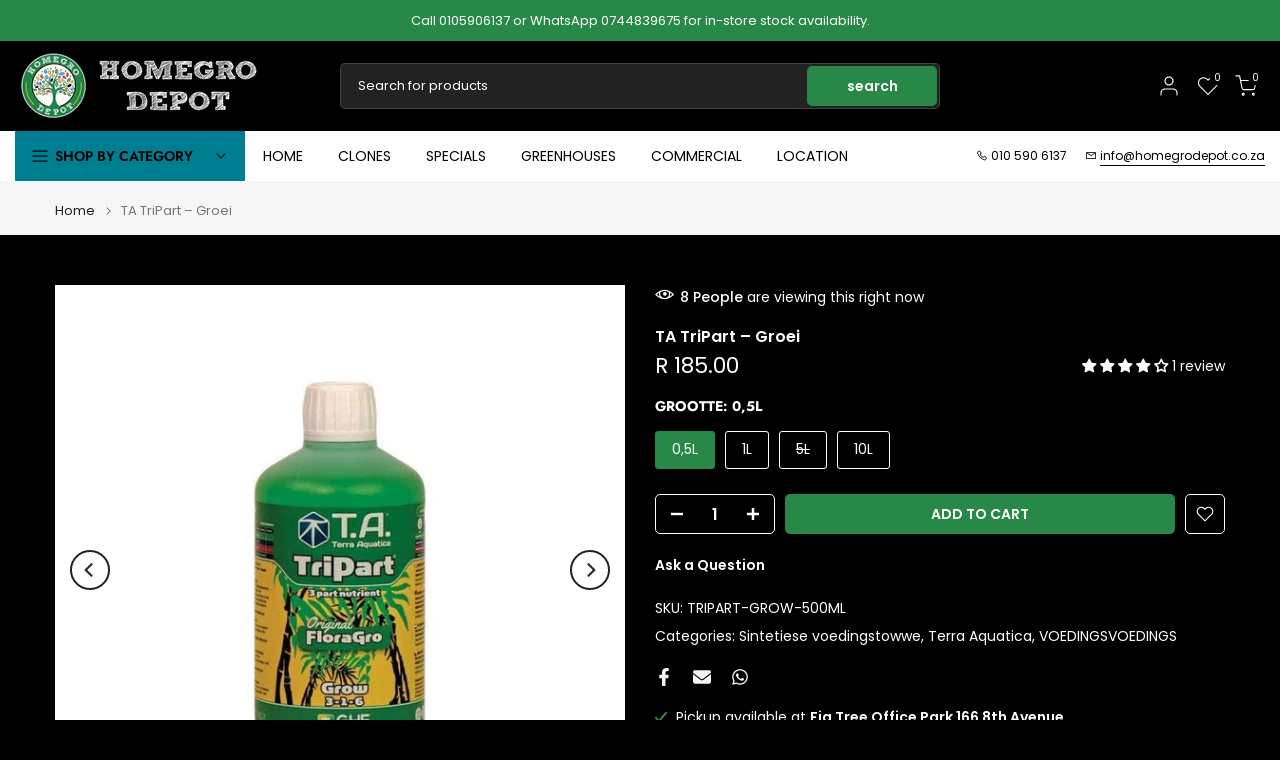

--- FILE ---
content_type: text/html; charset=utf-8
request_url: https://homegrodepot.co.za/af/search/?type=product&options%5Bunavailable_products%5D=last&options%5Bprefix%5D=none&q=vendor%3AGro+Hydro%20-id%3A5931340431521&section_id=template--19053634814190__product-recommendations
body_size: 2933
content:
<div id="shopify-section-template--19053634814190__product-recommendations" class="shopify-section t4s-section id_product-recommendations"><!-- sections/product-recommendation.liquid --><div class="t4s-section-inner t4s_nt_se_template--19053634814190__product-recommendations t4s_se_template--19053634814190__product-recommendations t4s-container-wrap "   style="--bg-color: ;--bg-gradient: ;--border-cl: ;--mg-top: 75px;--mg-right: auto;--mg-bottom: 50px;--mg-left:auto;--pd-top: ;--pd-right: ;--pd-bottom: ;--pd-left: ;--mgtb-top: 75px;--mgtb-right: auto;--mgtb-bottom: 50px;--mgtb-left: auto;--pdtb-top: ;--pdtb-right: ;--pdtb-bottom: ;--pdtb-left: ;--mgmb-top: 75px;--mgmb-right: auto;--mgmb-bottom: 30px;--mgmb-left: auto;--pdmb-top: ;--pdmb-right: ;--pdmb-bottom: ;--pdmb-left: ;" ><div class="t4s-container"><link href="//homegrodepot.co.za/cdn/shop/t/22/assets/top-head.css?v=2445928691609596931741344826" rel="stylesheet" type="text/css" media="all" />
	<div timeline hdt-reveal="slide-in" class="t4s-top-heading t4s_des_title_1 t4s-text-center " style="--heading-height: px;--tophead_mb: 30px;--tophead_mt: px;"><div class="heading-testimonials-star ">
				
				<h3 class="t4s-section-title t4s-title"><span>You may also like</span></h3>
			</div></div><div data-t4s-resizeobserver class="t4s-flicky-slider t4s_box_pr_slider t4s-products t4s-text-default t4s_ratio1_1 t4s_position_8 t4s_contain t4s-slider-btn-style-outline t4s-slider-btn-round t4s-slider-btn-small t4s-slider-btn-cl-dark t4s-slider-btn-vi-1 t4s-slider-btn-hidden-mobile-true   t4s-row t4s-row-cols-lg-4 t4s-row-cols-md-2 t4s-row-cols-2 t4s-gx-md-30 t4s-gy-md-30 t4s-gx-10 t4s-gy-10 flickityt4s flickityt4s-later" data-flickityt4s-js='{"setPrevNextButtons":true,"arrowIcon":"1","imagesLoaded": 0,"adaptiveHeight": 0, "contain": 1, "groupCells": "100%", "dragThreshold" : 5, "cellAlign": "left","wrapAround": true,"prevNextButtons": true,"percentPosition": 1,"pageDots": false, "autoPlay" : 0, "pauseAutoPlayOnHover" : true }' style="--space-dots: 10px;--flickity-btn-pos: 30px;--flickity-btn-pos-mb: 10px;"><div class="t4s-product t4s-pr-grid t4s-pr-style6 t4s-pr-style7 t4s-pr-style9 t4s-pr-5925381210273  t4s-col-item" data-product-options='{ "id":"5925381210273","cusQty":"1","available":true, "handle":"secret-jardin-hydro-shoot-120-hs120", "isDefault": true, "VariantFirstID": 37197142229153, "customBadge":null, "customBadgeHandle":null,"dateStart":1606807417, "compare_at_price":0,"price":249000, "isPreoder":true,"isExternal":false,"image2":false,"isGrouped":false,"maxQuantity":9999 }'>
  <div class="t4s-product-wrapper t4s-pr t4s-oh" data-cacl-slide timeline hdt-reveal="slide-in">
    <div class="t4s-product-inner t4s-pr t4s-oh"><div class="t4s-product-img t4s_ratio" data-style="--aspect-ratioapt: 1.0">
    <img data-pr-img class="t4s-product-main-img lazyloadt4s" loading="lazy" src="[data-uri]" data-src="//homegrodepot.co.za/cdn/shop/files/SecretJardin1.png?v=1741938395&width=1" data-widths="[100,200,330,400,500,600,700,800,900]" data-optimumx="2" data-sizes="auto" width="1080" height="1080" alt="Secret Jardin Hydro Shoot 120 (HS120)">
    <span class="lazyloadt4s-loader"></span>
    <div data-replace-img2></div>
    <noscript><img class="t4s-product-main-img" loading="lazy" src="//homegrodepot.co.za/cdn/shop/files/SecretJardin1.png?v=1741938395&width=600"  alt="Secret Jardin Hydro Shoot 120 (HS120)"></noscript>
</div>
<div data-product-badge data-sort="sale,new,soldout,preOrder,custom" class="t4s-product-badge"></div>
      <div class="t4s-product-btns2"><div data-replace-wishlist data-tooltip="right"></div><div data-replace-quickview data-tooltip="right"></div>
         <div data-replace-compare data-tooltip="right"></div>
      </div><a data-pr-href class="t4s-full-width-link" href="/af/products/secret-jardin-hydro-shoot-120-hs120?_pos=1&_sid=fba761141&_ss=r"></a>
    </div>
    <div class="t4s-product-info">
      <div class="t4s-product-info__inner"><h3 class="t4s-product-title"><a data-pr-href href="/af/products/secret-jardin-hydro-shoot-120-hs120?_pos=1&_sid=fba761141&_ss=r">Secret Jardin Hydro Shoot 120 (HS120)</a></h3><div class="t4s-product-price"data-pr-price>R 2,490.00
</div><div class="t4s-product-btns"><a href="/af/products/secret-jardin-hydro-shoot-120-hs120?_pos=1&_sid=fba761141&_ss=r"class="t4s-pr-item-btn t4s-pr-addtocart" data-variant-id="37197142229153" data-action-atc rel="nofollow"><span class="t4s-svg-pr-icon"><svg viewBox="0 0 24 24"><use xlink:href="#t4s-icon-atc"></use></svg></span><span class="t4s-text-pr">Add To Cart</span></a>
</div>
      </div>
    </div>
  </div>
</div>
<div class="t4s-product t4s-pr-grid t4s-pr-style6 t4s-pr-style7 t4s-pr-style9 t4s-pr-5925375180961  t4s-col-item" data-product-options='{ "id":"5925375180961","cusQty":"1","available":true, "handle":"secret-jardin-hydro-shot-100-hs100", "isDefault": true, "VariantFirstID": 37197087801505, "customBadge":null, "customBadgeHandle":null,"dateStart":1606807231, "compare_at_price":0,"price":229000, "isPreoder":true,"isExternal":false,"image2":false,"isGrouped":false,"maxQuantity":9999 }'>
  <div class="t4s-product-wrapper t4s-pr t4s-oh" data-cacl-slide timeline hdt-reveal="slide-in">
    <div class="t4s-product-inner t4s-pr t4s-oh"><div class="t4s-product-img t4s_ratio" data-style="--aspect-ratioapt: 1.0">
    <img data-pr-img class="t4s-product-main-img lazyloadt4s" loading="lazy" src="[data-uri]" data-src="//homegrodepot.co.za/cdn/shop/products/secret-jardin-hydro-shoot-100-hs100-homegro-depot.jpg?v=1669119587&width=1" data-widths="[100,200,330,400,500,600,700,800,900]" data-optimumx="2" data-sizes="auto" width="300" height="300" alt="Secret Jardin – Hydro Shoot 100 (HS100) - Homegro Depot">
    <span class="lazyloadt4s-loader"></span>
    <div data-replace-img2></div>
    <noscript><img class="t4s-product-main-img" loading="lazy" src="//homegrodepot.co.za/cdn/shop/products/secret-jardin-hydro-shoot-100-hs100-homegro-depot.jpg?v=1669119587&width=600"  alt="Secret Jardin – Hydro Shoot 100 (HS100) - Homegro Depot"></noscript>
</div>
<div data-product-badge data-sort="sale,new,soldout,preOrder,custom" class="t4s-product-badge"></div>
      <div class="t4s-product-btns2"><div data-replace-wishlist data-tooltip="right"></div><div data-replace-quickview data-tooltip="right"></div>
         <div data-replace-compare data-tooltip="right"></div>
      </div><a data-pr-href class="t4s-full-width-link" href="/af/products/secret-jardin-hydro-shot-100-hs100?_pos=2&_sid=fba761141&_ss=r"></a>
    </div>
    <div class="t4s-product-info">
      <div class="t4s-product-info__inner"><h3 class="t4s-product-title"><a data-pr-href href="/af/products/secret-jardin-hydro-shot-100-hs100?_pos=2&_sid=fba761141&_ss=r">Secret Jardin Hydro Shoot 100 (HS100)</a></h3><div class="t4s-product-price"data-pr-price>R 2,290.00
</div><div class="t4s-product-btns"><a href="/af/products/secret-jardin-hydro-shot-100-hs100?_pos=2&_sid=fba761141&_ss=r"class="t4s-pr-item-btn t4s-pr-addtocart" data-variant-id="37197087801505" data-action-atc rel="nofollow"><span class="t4s-svg-pr-icon"><svg viewBox="0 0 24 24"><use xlink:href="#t4s-icon-atc"></use></svg></span><span class="t4s-text-pr">Add To Cart</span></a>
</div>
      </div>
    </div>
  </div>
</div>
<div class="t4s-product t4s-pr-grid t4s-pr-style6 t4s-pr-style7 t4s-pr-style9 t4s-pr-5925370790049  t4s-col-item" data-product-options='{ "id":"5925370790049","cusQty":"1","available":true, "handle":"secret-jardin-hydro-shoot-80-hs80", "isDefault": true, "VariantFirstID": 37197033242785, "customBadge":null, "customBadgeHandle":null,"dateStart":1606807051, "compare_at_price":0,"price":172000, "isPreoder":false,"isExternal":false,"image2":"\/\/homegrodepot.co.za\/cdn\/shop\/products\/secret-jardin-hydro-shoot-80-hs80-homegro-depot-2.png?v=1741940189\u0026width=1","alt":"Secret Jardin Hydro Shoot 80 – (HS80) - Homegro Depot","isGrouped":false,"maxQuantity":1 }'>
  <div class="t4s-product-wrapper t4s-pr t4s-oh" data-cacl-slide timeline hdt-reveal="slide-in">
    <div class="t4s-product-inner t4s-pr t4s-oh"><div class="t4s-product-img t4s_ratio" data-style="--aspect-ratioapt: 1.0">
    <img data-pr-img class="t4s-product-main-img lazyloadt4s" loading="lazy" src="[data-uri]" data-src="//homegrodepot.co.za/cdn/shop/files/sj4.png?v=1741940189&width=1" data-widths="[100,200,330,400,500,600,700,800,900]" data-optimumx="2" data-sizes="auto" width="1080" height="1080" alt="Secret Jardin Hydro Shoot 80 (HS80)">
    <span class="lazyloadt4s-loader"></span>
    <div data-replace-img2></div>
    <noscript><img class="t4s-product-main-img" loading="lazy" src="//homegrodepot.co.za/cdn/shop/files/sj4.png?v=1741940189&width=600"  alt="Secret Jardin Hydro Shoot 80 (HS80)"></noscript>
</div>
<div data-product-badge data-sort="sale,new,soldout,preOrder,custom" class="t4s-product-badge"></div>
      <div class="t4s-product-btns2"><div data-replace-wishlist data-tooltip="right"></div><div data-replace-quickview data-tooltip="right"></div>
         <div data-replace-compare data-tooltip="right"></div>
      </div><a data-pr-href class="t4s-full-width-link" href="/af/products/secret-jardin-hydro-shoot-80-hs80?_pos=3&_sid=fba761141&_ss=r"></a>
    </div>
    <div class="t4s-product-info">
      <div class="t4s-product-info__inner"><h3 class="t4s-product-title"><a data-pr-href href="/af/products/secret-jardin-hydro-shoot-80-hs80?_pos=3&_sid=fba761141&_ss=r">Secret Jardin Hydro Shoot 80 (HS80)</a></h3><div class="t4s-product-price"data-pr-price>R 1,720.00
</div><div class="t4s-product-btns"><a href="/af/products/secret-jardin-hydro-shoot-80-hs80?_pos=3&_sid=fba761141&_ss=r"class="t4s-pr-item-btn t4s-pr-addtocart" data-variant-id="37197033242785" data-action-atc rel="nofollow"><span class="t4s-svg-pr-icon"><svg viewBox="0 0 24 24"><use xlink:href="#t4s-icon-atc"></use></svg></span><span class="t4s-text-pr">Add to cart</span></a>
</div>
      </div>
    </div>
  </div>
</div>
<div class="t4s-product t4s-pr-grid t4s-pr-style6 t4s-pr-style7 t4s-pr-style9 t4s-pr-5925398085793  t4s-col-item" data-product-options='{ "id":"5925398085793","cusQty":"1","available":true, "handle":"secret-jardin-hydro-shoot-300w-hs300w", "isDefault": true, "VariantFirstID": 37197327696033, "customBadge":null, "customBadgeHandle":null,"dateStart":1606807937, "compare_at_price":null,"price":578000, "isPreoder":true,"isExternal":false,"image2":false,"isGrouped":false,"maxQuantity":9999 }'>
  <div class="t4s-product-wrapper t4s-pr t4s-oh" data-cacl-slide timeline hdt-reveal="slide-in">
    <div class="t4s-product-inner t4s-pr t4s-oh"><div class="t4s-product-img t4s_ratio" data-style="--aspect-ratioapt: 1.0">
    <img data-pr-img class="t4s-product-main-img lazyloadt4s" loading="lazy" src="[data-uri]" data-src="//homegrodepot.co.za/cdn/shop/files/SJ22.png?v=1743163394&width=1" data-widths="[100,200,330,400,500,600,700,800,900]" data-optimumx="2" data-sizes="auto" width="1080" height="1080" alt="Secret Jardin Hydro Shoot 300W (HS300W) - R2">
    <span class="lazyloadt4s-loader"></span>
    <div data-replace-img2></div>
    <noscript><img class="t4s-product-main-img" loading="lazy" src="//homegrodepot.co.za/cdn/shop/files/SJ22.png?v=1743163394&width=600"  alt="Secret Jardin Hydro Shoot 300W (HS300W) - R2"></noscript>
</div>
<div data-product-badge data-sort="sale,new,soldout,preOrder,custom" class="t4s-product-badge"></div>
      <div class="t4s-product-btns2"><div data-replace-wishlist data-tooltip="right"></div><div data-replace-quickview data-tooltip="right"></div>
         <div data-replace-compare data-tooltip="right"></div>
      </div><a data-pr-href class="t4s-full-width-link" href="/af/products/secret-jardin-hydro-shoot-300w-hs300w?_pos=4&_sid=fba761141&_ss=r"></a>
    </div>
    <div class="t4s-product-info">
      <div class="t4s-product-info__inner"><h3 class="t4s-product-title"><a data-pr-href href="/af/products/secret-jardin-hydro-shoot-300w-hs300w?_pos=4&_sid=fba761141&_ss=r">Secret Jardin Hydro Shoot 300W (HS300W) - R2</a></h3><div class="t4s-product-price"data-pr-price>R 5,780.00
</div><div class="t4s-product-btns"><a href="/af/products/secret-jardin-hydro-shoot-300w-hs300w?_pos=4&_sid=fba761141&_ss=r"class="t4s-pr-item-btn t4s-pr-addtocart" data-variant-id="37197327696033" data-action-atc rel="nofollow"><span class="t4s-svg-pr-icon"><svg viewBox="0 0 24 24"><use xlink:href="#t4s-icon-atc"></use></svg></span><span class="t4s-text-pr">Add To Cart</span></a>
</div>
      </div>
    </div>
  </div>
</div>
<div class="t4s-product t4s-pr-grid t4s-pr-style6 t4s-pr-style7 t4s-pr-style9 t4s-pr-5925394317473  t4s-col-item" data-product-options='{ "id":"5925394317473","cusQty":"1","available":true, "handle":"secret-jardin-hydro-shoot-240w-hs240w", "isDefault": true, "VariantFirstID": 37197285982369, "customBadge":null, "customBadgeHandle":null,"dateStart":1606807798, "compare_at_price":699900,"price":525000, "isPreoder":true,"isExternal":false,"image2":false,"isGrouped":false,"maxQuantity":9999 }'>
  <div class="t4s-product-wrapper t4s-pr t4s-oh" data-cacl-slide timeline hdt-reveal="slide-in">
    <div class="t4s-product-inner t4s-pr t4s-oh"><div class="t4s-product-img t4s_ratio" data-style="--aspect-ratioapt: 1.0">
    <img data-pr-img class="t4s-product-main-img lazyloadt4s" loading="lazy" src="[data-uri]" data-src="//homegrodepot.co.za/cdn/shop/files/SJ23.png?v=1743163557&width=1" data-widths="[100,200,330,400,500,600,700,800,900]" data-optimumx="2" data-sizes="auto" width="1080" height="1080" alt="Secret Jardin Hydro Shoot 240W (HS240W) - R2">
    <span class="lazyloadt4s-loader"></span>
    <div data-replace-img2></div>
    <noscript><img class="t4s-product-main-img" loading="lazy" src="//homegrodepot.co.za/cdn/shop/files/SJ23.png?v=1743163557&width=600"  alt="Secret Jardin Hydro Shoot 240W (HS240W) - R2"></noscript>
</div>
<div data-product-badge data-sort="sale,new,soldout,preOrder,custom" class="t4s-product-badge"></div>
      <div class="t4s-product-btns2"><div data-replace-wishlist data-tooltip="right"></div><div data-replace-quickview data-tooltip="right"></div>
         <div data-replace-compare data-tooltip="right"></div>
      </div><a data-pr-href class="t4s-full-width-link" href="/af/products/secret-jardin-hydro-shoot-240w-hs240w?_pos=5&_sid=fba761141&_ss=r"></a>
    </div>
    <div class="t4s-product-info">
      <div class="t4s-product-info__inner"><h3 class="t4s-product-title"><a data-pr-href href="/af/products/secret-jardin-hydro-shoot-240w-hs240w?_pos=5&_sid=fba761141&_ss=r">Secret Jardin Hydro Shoot 240W (HS240W) - R2</a></h3><div class="t4s-product-price"data-pr-price><del>R 6,999.00</del><ins>R 5,250.00</ins></div><div class="t4s-product-btns"><a href="/af/products/secret-jardin-hydro-shoot-240w-hs240w?_pos=5&_sid=fba761141&_ss=r"class="t4s-pr-item-btn t4s-pr-addtocart" data-variant-id="37197285982369" data-action-atc rel="nofollow"><span class="t4s-svg-pr-icon"><svg viewBox="0 0 24 24"><use xlink:href="#t4s-icon-atc"></use></svg></span><span class="t4s-text-pr">Add To Cart</span></a>
</div>
      </div>
    </div>
  </div>
</div>
<div class="t4s-product t4s-pr-grid t4s-pr-style6 t4s-pr-style7 t4s-pr-style9 t4s-pr-5925421383841  t4s-col-item" data-product-options='{ "id":"5925421383841","cusQty":"1","available":false, "handle":"secret-jardin-hydro-shoot-80-propagator-hs80p", "isDefault": true, "VariantFirstID": 37197520339105, "customBadge":null, "customBadgeHandle":null,"dateStart":1606808752, "compare_at_price":0,"price":161200, "isPreoder":false,"isExternal":false,"image2":false,"isGrouped":false,"maxQuantity":0 }'>
  <div class="t4s-product-wrapper t4s-pr t4s-oh" data-cacl-slide timeline hdt-reveal="slide-in">
    <div class="t4s-product-inner t4s-pr t4s-oh"><div class="t4s-product-img t4s_ratio" data-style="--aspect-ratioapt: 1.0">
    <img data-pr-img class="t4s-product-main-img lazyloadt4s" loading="lazy" src="[data-uri]" data-src="//homegrodepot.co.za/cdn/shop/files/sj10_aac3a003-064e-4b6b-a581-48b7ca741d33.png?v=1743149490&width=1" data-widths="[100,200,330,400,500,600,700,800,900]" data-optimumx="2" data-sizes="auto" width="1080" height="1080" alt="Secret Jardin - Hydro Shoot 80 Propagator (HS80P) - R2 (80x60x80cm)">
    <span class="lazyloadt4s-loader"></span>
    <div data-replace-img2></div>
    <noscript><img class="t4s-product-main-img" loading="lazy" src="//homegrodepot.co.za/cdn/shop/files/sj10_aac3a003-064e-4b6b-a581-48b7ca741d33.png?v=1743149490&width=600"  alt="Secret Jardin - Hydro Shoot 80 Propagator (HS80P) - R2 (80x60x80cm)"></noscript>
</div>
<div data-product-badge data-sort="sale,new,soldout,preOrder,custom" class="t4s-product-badge"></div>
      <div class="t4s-product-btns2"><div data-replace-wishlist data-tooltip="right"></div><div data-replace-quickview data-tooltip="right"></div>
         <div data-replace-compare data-tooltip="right"></div>
      </div><a data-pr-href class="t4s-full-width-link" href="/af/products/secret-jardin-hydro-shoot-80-propagator-hs80p?_pos=6&_sid=fba761141&_ss=r"></a>
    </div>
    <div class="t4s-product-info">
      <div class="t4s-product-info__inner"><h3 class="t4s-product-title"><a data-pr-href href="/af/products/secret-jardin-hydro-shoot-80-propagator-hs80p?_pos=6&_sid=fba761141&_ss=r">Secret Jardin - Hydro Shoot 80 Propagator (HS80P) - R2 (80x60x80cm)</a></h3><div class="t4s-product-price"data-pr-price>R 1,612.00
</div><div class="t4s-product-btns"><a href="/af/products/secret-jardin-hydro-shoot-80-propagator-hs80p?_pos=6&_sid=fba761141&_ss=r" class="t4s-pr-item-btn t4s-pr-addtocart" rel="nofollow"><span class="t4s-svg-pr-icon"><svg viewBox="0 0 24 24"><use xlink:href="#t4s-icon-link"></use></svg></span><span class="t4s-text-pr">Read more</span></a></div>
      </div>
    </div>
  </div>
</div>
<div class="t4s-product t4s-pr-grid t4s-pr-style6 t4s-pr-style7 t4s-pr-style9 t4s-pr-5925387108513  t4s-col-item" data-product-options='{ "id":"5925387108513","cusQty":"1","available":true, "handle":"secret-jardin-hydro-shoot-150-hs150", "isDefault": true, "VariantFirstID": 37197203505313, "customBadge":null, "customBadgeHandle":null,"dateStart":1606807575, "compare_at_price":0,"price":434000, "isPreoder":true,"isExternal":false,"image2":false,"isGrouped":false,"maxQuantity":9999 }'>
  <div class="t4s-product-wrapper t4s-pr t4s-oh" data-cacl-slide timeline hdt-reveal="slide-in">
    <div class="t4s-product-inner t4s-pr t4s-oh"><div class="t4s-product-img t4s_ratio" data-style="--aspect-ratioapt: 1.0">
    <img data-pr-img class="t4s-product-main-img lazyloadt4s" loading="lazy" src="[data-uri]" data-src="//homegrodepot.co.za/cdn/shop/files/SJ11.png?v=1742048756&width=1" data-widths="[100,200,330,400,500,600,700,800,900]" data-optimumx="2" data-sizes="auto" width="1080" height="1080" alt="Secret Jardin Hydro Shoot - Indoor Grow Tent - (1.5x1.5mx2m) HS150 - R2">
    <span class="lazyloadt4s-loader"></span>
    <div data-replace-img2></div>
    <noscript><img class="t4s-product-main-img" loading="lazy" src="//homegrodepot.co.za/cdn/shop/files/SJ11.png?v=1742048756&width=600"  alt="Secret Jardin Hydro Shoot - Indoor Grow Tent - (1.5x1.5mx2m) HS150 - R2"></noscript>
</div>
<div data-product-badge data-sort="sale,new,soldout,preOrder,custom" class="t4s-product-badge"></div>
      <div class="t4s-product-btns2"><div data-replace-wishlist data-tooltip="right"></div><div data-replace-quickview data-tooltip="right"></div>
         <div data-replace-compare data-tooltip="right"></div>
      </div><a data-pr-href class="t4s-full-width-link" href="/af/products/secret-jardin-hydro-shoot-150-hs150?_pos=7&_sid=fba761141&_ss=r"></a>
    </div>
    <div class="t4s-product-info">
      <div class="t4s-product-info__inner"><h3 class="t4s-product-title"><a data-pr-href href="/af/products/secret-jardin-hydro-shoot-150-hs150?_pos=7&_sid=fba761141&_ss=r">Secret Jardin Hydro Shoot - Indoor Grow Tent - (1.5x1.5mx2m) HS150 - R2</a></h3><div class="t4s-product-price"data-pr-price>R 4,340.00
</div><div class="t4s-product-btns"><a href="/af/products/secret-jardin-hydro-shoot-150-hs150?_pos=7&_sid=fba761141&_ss=r"class="t4s-pr-item-btn t4s-pr-addtocart" data-variant-id="37197203505313" data-action-atc rel="nofollow"><span class="t4s-svg-pr-icon"><svg viewBox="0 0 24 24"><use xlink:href="#t4s-icon-atc"></use></svg></span><span class="t4s-text-pr">Add To Cart</span></a>
</div>
      </div>
    </div>
  </div>
</div>
<div class="t4s-product t4s-pr-grid t4s-pr-style6 t4s-pr-style7 t4s-pr-style9 t4s-pr-8847486845166  t4s-col-item" data-product-options='{ "id":"8847486845166","cusQty":"1","available":true, "handle":"bluelab-pro-controller-connect", "isDefault": true, "VariantFirstID": 46546278613230, "customBadge":null, "customBadgeHandle":null,"dateStart":1747824240, "compare_at_price":2799900,"price":2529000, "isPreoder":true,"isExternal":false,"image2":false,"isGrouped":false,"maxQuantity":9999 }'>
  <div class="t4s-product-wrapper t4s-pr t4s-oh" data-cacl-slide timeline hdt-reveal="slide-in">
    <div class="t4s-product-inner t4s-pr t4s-oh"><div class="t4s-product-img t4s_ratio" data-style="--aspect-ratioapt: 1.2357357357357357">
    <img data-pr-img class="t4s-product-main-img lazyloadt4s" loading="lazy" src="[data-uri]" data-src="//homegrodepot.co.za/cdn/shop/files/Bluelabconnect.webp?v=1747824152&width=1" data-widths="[100,200,330,400,500,600,700,800,900]" data-optimumx="2" data-sizes="auto" width="823" height="666" alt="Bluelab Pro Controller Connect">
    <span class="lazyloadt4s-loader"></span>
    <div data-replace-img2></div>
    <noscript><img class="t4s-product-main-img" loading="lazy" src="//homegrodepot.co.za/cdn/shop/files/Bluelabconnect.webp?v=1747824152&width=600"  alt="Bluelab Pro Controller Connect"></noscript>
</div>
<div data-product-badge data-sort="sale,new,soldout,preOrder,custom" class="t4s-product-badge"></div>
      <div class="t4s-product-btns2"><div data-replace-wishlist data-tooltip="right"></div><div data-replace-quickview data-tooltip="right"></div>
         <div data-replace-compare data-tooltip="right"></div>
      </div><a data-pr-href class="t4s-full-width-link" href="/af/products/bluelab-pro-controller-connect?_pos=8&_sid=fba761141&_ss=r"></a>
    </div>
    <div class="t4s-product-info">
      <div class="t4s-product-info__inner"><h3 class="t4s-product-title"><a data-pr-href href="/af/products/bluelab-pro-controller-connect?_pos=8&_sid=fba761141&_ss=r">Bluelab Pro Controller Connect</a></h3><div class="t4s-product-price"data-pr-price><del>R 27,999.00</del><ins>R 25,290.00</ins></div><div class="t4s-product-btns"><a href="/af/products/bluelab-pro-controller-connect?_pos=8&_sid=fba761141&_ss=r"class="t4s-pr-item-btn t4s-pr-addtocart" data-variant-id="46546278613230" data-action-atc rel="nofollow"><span class="t4s-svg-pr-icon"><svg viewBox="0 0 24 24"><use xlink:href="#t4s-icon-atc"></use></svg></span><span class="t4s-text-pr">Add To Cart</span></a>
</div>
      </div>
    </div>
  </div>
</div>
<div class="t4s-product t4s-pr-grid t4s-pr-style6 t4s-pr-style7 t4s-pr-style9 t4s-pr-8570995212526  t4s-col-item" data-product-options='{ "id":"8570995212526","cusQty":"1","available":true, "handle":"saboten-pt-7-straight-blade-pruners", "isDefault": true, "VariantFirstID": 45494365159662, "customBadge":null, "customBadgeHandle":null,"dateStart":1719307318, "compare_at_price":null,"price":29000, "isPreoder":false,"isExternal":false,"image2":false,"isGrouped":false,"maxQuantity":1 }'>
  <div class="t4s-product-wrapper t4s-pr t4s-oh" data-cacl-slide timeline hdt-reveal="slide-in">
    <div class="t4s-product-inner t4s-pr t4s-oh"><div class="t4s-product-img t4s_ratio" data-style="--aspect-ratioapt: 1.1553398058252426">
    <img data-pr-img class="t4s-product-main-img lazyloadt4s" loading="lazy" src="[data-uri]" data-src="//homegrodepot.co.za/cdn/shop/files/SABOTENPT-7STRAIGHTBLADEPRUNERS.png?v=1719307408&width=1" data-widths="[100,200,330,400,500,600,700,800,900]" data-optimumx="2" data-sizes="auto" width="595" height="515" alt="SABOTEN PT-7 STRAIGHT BLADE PRUNERS">
    <span class="lazyloadt4s-loader"></span>
    <div data-replace-img2></div>
    <noscript><img class="t4s-product-main-img" loading="lazy" src="//homegrodepot.co.za/cdn/shop/files/SABOTENPT-7STRAIGHTBLADEPRUNERS.png?v=1719307408&width=600"  alt="SABOTEN PT-7 STRAIGHT BLADE PRUNERS"></noscript>
</div>
<div data-product-badge data-sort="sale,new,soldout,preOrder,custom" class="t4s-product-badge"></div>
      <div class="t4s-product-btns2"><div data-replace-wishlist data-tooltip="right"></div><div data-replace-quickview data-tooltip="right"></div>
         <div data-replace-compare data-tooltip="right"></div>
      </div><a data-pr-href class="t4s-full-width-link" href="/af/products/saboten-pt-7-straight-blade-pruners?_pos=9&_sid=fba761141&_ss=r"></a>
    </div>
    <div class="t4s-product-info">
      <div class="t4s-product-info__inner"><h3 class="t4s-product-title"><a data-pr-href href="/af/products/saboten-pt-7-straight-blade-pruners?_pos=9&_sid=fba761141&_ss=r">SABOTEN PT-7 STRAIGHT BLADE PRUNERS</a></h3><div class="t4s-product-price"data-pr-price>R 290.00
</div><div class="t4s-product-btns"><a href="/af/products/saboten-pt-7-straight-blade-pruners?_pos=9&_sid=fba761141&_ss=r"class="t4s-pr-item-btn t4s-pr-addtocart" data-variant-id="45494365159662" data-action-atc rel="nofollow"><span class="t4s-svg-pr-icon"><svg viewBox="0 0 24 24"><use xlink:href="#t4s-icon-atc"></use></svg></span><span class="t4s-text-pr">Add to cart</span></a>
</div>
      </div>
    </div>
  </div>
</div>
<div class="t4s-product t4s-pr-grid t4s-pr-style6 t4s-pr-style7 t4s-pr-style9 t4s-pr-8570987708654  t4s-col-item" data-product-options='{ "id":"8570987708654","cusQty":"1","available":true, "handle":"saboten-pt-1-angled-blade-flourine-coated", "isDefault": true, "VariantFirstID": 45494342582510, "customBadge":null, "customBadgeHandle":null,"dateStart":1719306612, "compare_at_price":null,"price":36000, "isPreoder":false,"isExternal":false,"image2":false,"isGrouped":false,"maxQuantity":1 }'>
  <div class="t4s-product-wrapper t4s-pr t4s-oh" data-cacl-slide timeline hdt-reveal="slide-in">
    <div class="t4s-product-inner t4s-pr t4s-oh"><div class="t4s-product-img t4s_ratio" data-style="--aspect-ratioapt: 1.1553398058252426">
    <img data-pr-img class="t4s-product-main-img lazyloadt4s" loading="lazy" src="[data-uri]" data-src="//homegrodepot.co.za/cdn/shop/files/SABOTENPT-2ANGLED.png?v=1719306884&width=1" data-widths="[100,200,330,400,500,600,700,800,900]" data-optimumx="2" data-sizes="auto" width="595" height="515" alt="SABOTEN PT-2 ANGLED BLADE FLOURINE COATED">
    <span class="lazyloadt4s-loader"></span>
    <div data-replace-img2></div>
    <noscript><img class="t4s-product-main-img" loading="lazy" src="//homegrodepot.co.za/cdn/shop/files/SABOTENPT-2ANGLED.png?v=1719306884&width=600"  alt="SABOTEN PT-2 ANGLED BLADE FLOURINE COATED"></noscript>
</div>
<div data-product-badge data-sort="sale,new,soldout,preOrder,custom" class="t4s-product-badge"></div>
      <div class="t4s-product-btns2"><div data-replace-wishlist data-tooltip="right"></div><div data-replace-quickview data-tooltip="right"></div>
         <div data-replace-compare data-tooltip="right"></div>
      </div><a data-pr-href class="t4s-full-width-link" href="/af/products/saboten-pt-1-angled-blade-flourine-coated?_pos=10&_sid=fba761141&_ss=r"></a>
    </div>
    <div class="t4s-product-info">
      <div class="t4s-product-info__inner"><h3 class="t4s-product-title"><a data-pr-href href="/af/products/saboten-pt-1-angled-blade-flourine-coated?_pos=10&_sid=fba761141&_ss=r">SABOTEN PT-2 ANGLED BLADE FLOURINE COATED</a></h3><div class="t4s-product-price"data-pr-price>R 360.00
</div><div class="t4s-product-btns"><a href="/af/products/saboten-pt-1-angled-blade-flourine-coated?_pos=10&_sid=fba761141&_ss=r"class="t4s-pr-item-btn t4s-pr-addtocart" data-variant-id="45494342582510" data-action-atc rel="nofollow"><span class="t4s-svg-pr-icon"><svg viewBox="0 0 24 24"><use xlink:href="#t4s-icon-atc"></use></svg></span><span class="t4s-text-pr">Add to cart</span></a>
</div>
      </div>
    </div>
  </div>
</div>
<div class="t4s-product t4s-pr-grid t4s-pr-style6 t4s-pr-style7 t4s-pr-style9 t4s-pr-8296328790254  t4s-col-item" data-product-options='{ "id":"8296328790254","cusQty":"1","available":true, "handle":"method-seven-clip-on-aviator-fx", "isDefault": true, "VariantFirstID": 44815408726254, "customBadge":null, "customBadgeHandle":null,"dateStart":1710242802, "compare_at_price":null,"price":98000, "isPreoder":true,"isExternal":false,"image2":"\/\/homegrodepot.co.za\/cdn\/shop\/files\/ClipOns_Aviator_LEDfx_3quarters-v2__12038.jpg?v=1710242806\u0026width=1","alt":"grow lenses ","isGrouped":false,"maxQuantity":9999 }'>
  <div class="t4s-product-wrapper t4s-pr t4s-oh" data-cacl-slide timeline hdt-reveal="slide-in">
    <div class="t4s-product-inner t4s-pr t4s-oh"><div class="t4s-product-img t4s_ratio" data-style="--aspect-ratioapt: 1.0">
    <img data-pr-img class="t4s-product-main-img lazyloadt4s" loading="lazy" src="[data-uri]" data-src="//homegrodepot.co.za/cdn/shop/files/ClipOns_Aviator_LEDfx__02222.jpg?v=1710242804&width=1" data-widths="[100,200,330,400,500,600,700,800,900]" data-optimumx="2" data-sizes="auto" width="1000" height="1000" alt="method seven grow lenses ">
    <span class="lazyloadt4s-loader"></span>
    <div data-replace-img2></div>
    <noscript><img class="t4s-product-main-img" loading="lazy" src="//homegrodepot.co.za/cdn/shop/files/ClipOns_Aviator_LEDfx__02222.jpg?v=1710242804&width=600"  alt="method seven grow lenses "></noscript>
</div>
<div data-product-badge data-sort="sale,new,soldout,preOrder,custom" class="t4s-product-badge"></div>
      <div class="t4s-product-btns2"><div data-replace-wishlist data-tooltip="right"></div><div data-replace-quickview data-tooltip="right"></div>
         <div data-replace-compare data-tooltip="right"></div>
      </div><a data-pr-href class="t4s-full-width-link" href="/af/products/method-seven-clip-on-aviator-fx?_pos=11&_sid=fba761141&_ss=r"></a>
    </div>
    <div class="t4s-product-info">
      <div class="t4s-product-info__inner"><h3 class="t4s-product-title"><a data-pr-href href="/af/products/method-seven-clip-on-aviator-fx?_pos=11&_sid=fba761141&_ss=r">Method Seven Clip-On Aviator FX</a></h3><div class="t4s-product-price"data-pr-price>R 980.00
</div><div class="t4s-product-btns"><a href="/af/products/method-seven-clip-on-aviator-fx?_pos=11&_sid=fba761141&_ss=r"class="t4s-pr-item-btn t4s-pr-addtocart" data-variant-id="44815408726254" data-action-atc rel="nofollow"><span class="t4s-svg-pr-icon"><svg viewBox="0 0 24 24"><use xlink:href="#t4s-icon-atc"></use></svg></span><span class="t4s-text-pr">Add To Cart</span></a>
</div>
      </div>
    </div>
  </div>
</div>
<div class="t4s-product t4s-pr-grid t4s-pr-style6 t4s-pr-style7 t4s-pr-style9 t4s-pr-7643959623918  t4s-col-item" data-product-options='{ "id":"7643959623918","cusQty":"1","available":true, "handle":"copy-of-secret-jardin-ducting-flange-df16", "isDefault": true, "VariantFirstID": 42689529741550, "customBadge":null, "customBadgeHandle":null,"dateStart":1649316161, "compare_at_price":null,"price":41000, "isPreoder":false,"isExternal":false,"image2":"\/\/homegrodepot.co.za\/cdn\/shop\/products\/secret-jardin-ducting-flange-df25-homegro-depot-2.png?v=1669111914\u0026width=1","alt":"Secret Jardin Ducting Flange DF25 - Homegro Depot","isGrouped":false,"maxQuantity":4 }'>
  <div class="t4s-product-wrapper t4s-pr t4s-oh" data-cacl-slide timeline hdt-reveal="slide-in">
    <div class="t4s-product-inner t4s-pr t4s-oh"><div class="t4s-product-img t4s_ratio" data-style="--aspect-ratioapt: 0.75">
    <img data-pr-img class="t4s-product-main-img lazyloadt4s" loading="lazy" src="[data-uri]" data-src="//homegrodepot.co.za/cdn/shop/products/secret-jardin-ducting-flange-df25-homegro-depot-1.jpg?v=1669111921&width=1" data-widths="[100,200,330,400,500,600,700,800,900]" data-optimumx="2" data-sizes="auto" width="768" height="1024" alt="Secret Jardin Ducting Flange DF25 - Homegro Depot">
    <span class="lazyloadt4s-loader"></span>
    <div data-replace-img2></div>
    <noscript><img class="t4s-product-main-img" loading="lazy" src="//homegrodepot.co.za/cdn/shop/products/secret-jardin-ducting-flange-df25-homegro-depot-1.jpg?v=1669111921&width=600"  alt="Secret Jardin Ducting Flange DF25 - Homegro Depot"></noscript>
</div>
<div data-product-badge data-sort="sale,new,soldout,preOrder,custom" class="t4s-product-badge"></div>
      <div class="t4s-product-btns2"><div data-replace-wishlist data-tooltip="right"></div><div data-replace-quickview data-tooltip="right"></div>
         <div data-replace-compare data-tooltip="right"></div>
      </div><a data-pr-href class="t4s-full-width-link" href="/af/products/copy-of-secret-jardin-ducting-flange-df16?_pos=12&_sid=fba761141&_ss=r"></a>
    </div>
    <div class="t4s-product-info">
      <div class="t4s-product-info__inner"><h3 class="t4s-product-title"><a data-pr-href href="/af/products/copy-of-secret-jardin-ducting-flange-df16?_pos=12&_sid=fba761141&_ss=r">Geheime Jardin Ducting Flens DF25</a></h3><div class="t4s-product-price"data-pr-price>R 410.00
</div><div class="t4s-product-btns"><a href="/af/products/copy-of-secret-jardin-ducting-flange-df16?_pos=12&_sid=fba761141&_ss=r"class="t4s-pr-item-btn t4s-pr-addtocart" data-variant-id="42689529741550" data-action-atc rel="nofollow"><span class="t4s-svg-pr-icon"><svg viewBox="0 0 24 24"><use xlink:href="#t4s-icon-atc"></use></svg></span><span class="t4s-text-pr">Add to cart</span></a>
</div>
      </div>
    </div>
  </div>
</div>
</div></div></div></div>

--- FILE ---
content_type: text/html; charset=utf-8
request_url: https://homegrodepot.co.za/af/search/?section_id=header-categories
body_size: 20332
content:
<div id="shopify-section-header-categories" class="shopify-section t4s-section t4s-header-categories t4s-is-header-categories t4s-d-none"><link rel="stylesheet" href="//homegrodepot.co.za/cdn/shop/t/22/assets/mega-menu.css?v=78865438225226001671741344825" media="all">
<ul id="t4s-nav-categories" class="t4s-nav__categories"><li id="item_lv0_mega_pHCbHR" data-placement="right-start" class="t4s-type__lv0_mega menu-width__cus t4s-menu-item has--children menu-has__offsets" >
            <a class="t4s-lh-1 t4s-d-flex t4s-align-items-center t4s-pr" href="/af/collections/clones" target="_self">CLONES<svg class="t4s-icon-select-arrow" width="10" height="10" role="presentation" viewBox="0 0 19 12"><use xlink:href="#t4s-select-arrow"></use></svg></a>
            <div id="content_lv0_mega_pHCbHR" class="t4s-sub-menu t4s-pa t4s-op-0 t4s-pe-none t4s-current-scrollbar">
               <div class="t4s-container" style="width:1200px">
                  <div class="t4s-row t4s-lazy_menu isotopet4s isotopet4s-later" data-isotopet4s-js='{ "itemSelector": ".t4s-sub-column-item", "layoutMode": "packery","gutter": 0 }'></div>
               </div>
            </div>
        </li><li id="item_header-categories-0" data-placement="right-start" class="t4s-type__lv0_mega menu-width__cus t4s-menu-item has--children menu-has__offsets" >
            <a class="t4s-lh-1 t4s-d-flex t4s-align-items-center t4s-pr" href="/af/collections/nutrients" target="_self">NUTRIENTS<svg class="t4s-icon-select-arrow" width="10" height="10" role="presentation" viewBox="0 0 19 12"><use xlink:href="#t4s-select-arrow"></use></svg></a>
            <div id="content_header-categories-0" class="t4s-sub-menu t4s-pa t4s-op-0 t4s-pe-none t4s-current-scrollbar">
               <div class="t4s-container" style="width:1200px">
                  <div class="t4s-row t4s-lazy_menu isotopet4s isotopet4s-later" data-isotopet4s-js='{ "itemSelector": ".t4s-sub-column-item", "layoutMode": "packery","gutter": 0 }'><!-- code data --><div id="item_link2_nRcbMC" class="type_mn_link2 t4s-menu-item t4s-sub-column-item t4s-col-3 t4s-col-item"  style="--item-fsize:px; --space-bt-items:px;"><a href="/af/collections/synthetic-nutrients"><span class="">SYNTHETIC NUTRIENTS
</span>

</a><a href="/af/collections/organic-nutrients"><span class="">ORGANIC NUTRIENTS
</span>

</a><a href="/af/collections/additives"><span class="">ADDITIVES
</span>

</a><a href="/af/collections/bloom-boosters"><span class="">BLOOM BOOSTERS
</span>

</a><a href="/af/collections/ph-up-ph-down"><span class="">PH UP + PH DOWN
</span>

</a><a href="/af/collections/root-stimulators"><span class="">ROOT STIMULATORS
</span>

</a><a href="/af/collections/humic-fulvic-acids-aminos"><span class="">HUMIC + FULVIC ACIDS + AMINO'S
</span>

</a><a href="/af/collections/microbes-enzymes-bacteria"><span class="">MICROBES + BACTERIA + ENZYMES
</span>

</a><a href="/af/collections/nutrient-starter-kits"><span class="">NUTRIENTS STARTER KIT
</span>

</a><a href="/af/collections/flushes-leaches-foliar"><span class="">FLUSHES+ LEACHES + FOLIAR
</span>

</a><a href="/af/collections/pippets-jugs-measuring"><span class="">PIPPETS + JUGGS + MEASURING
</span>

</a></div><!-- end code data --><!-- code data --><link href="//homegrodepot.co.za/cdn/shop/t/22/assets/collection-products.css?v=158359457861006367661741344825" rel="stylesheet" type="text/css" media="all" />
                             <link href="//homegrodepot.co.za/cdn/shop/t/22/assets/loading.css?v=142436169935756752221741344825" rel="stylesheet" media="print" onload="this.media='all'"><div id="item_pr_JUBbtD" class="type_mn_pr t4s-menu-item t4s-sub-column-item t4s-col-9 t4s-col-item" ><div data-collection-url="/af/collections/nutrients" class="t4s_box_pr_grid t4s-products t4s-justify-content-center t4s-text-default t4s_ratio1_1 t4s_position_8 t4s_cover t4s-row t4s-row-cols-3 t4s-gx-30 t4s-gy-30"><div class="t4s-product t4s-pr-grid t4s-pr-style1 t4s-pr-6616769790113  t4s-col-item" data-product-options='{ "id":"6616769790113","cusQty":"1","available":true, "handle":"explogrow™", "isDefault": false, "VariantFirstID": 43719799636206, "customBadge":null, "customBadgeHandle":null,"dateStart":1616583643, "compare_at_price":null,"price":5000, "isPreoder":false,"isExternal":false,"image2":false,"isGrouped":false,"maxQuantity":9999 }'>
  <div class="t4s-product-wrapper" timeline hdt-reveal="slide-in">
    <div data-cacl-slide class="t4s-product-inner t4s-pr t4s-oh"><div class="t4s-product-img t4s_ratio" data-style="--aspect-ratioapt: 0.5274853801169591">
    <img data-pr-img class="t4s-product-main-img lazyloadt4s" loading="lazy" src="[data-uri]" data-src="//homegrodepot.co.za/cdn/shop/files/explogrow-250ml_5.jpg?v=1739353360&width=1" data-widths="[100,200,330,400,500,600,700,800,900]" data-optimumx="2" data-sizes="auto" width="451" height="855" alt="ExploGrow™">
    <span class="lazyloadt4s-loader"></span>
    <div data-replace-img2></div>
    <noscript><img class="t4s-product-main-img" loading="lazy" src="//homegrodepot.co.za/cdn/shop/files/explogrow-250ml_5.jpg?v=1739353360&width=600"  alt="ExploGrow™"></noscript>
</div>
<div data-product-badge data-sort="sale,new,soldout,preOrder,custom" class="t4s-product-badge"></div>
      <div class="t4s-product-btns">
         <div data-replace-quickview></div>
         <div data-replace-atc data-has-qty></div>
      </div>
      <div class="t4s-product-btns2"><div data-replace-wishlist data-tooltip="right"></div><div data-replace-compare data-tooltip="right"></div>
      </div><a data-pr-href class="t4s-full-width-link" href="/af/products/explogrow%E2%84%A2"></a>
    </div>
    <div class="t4s-product-info">
      <div class="t4s-product-info__inner"><h3 class="t4s-product-title"><a data-pr-href href="/af/products/explogrow%E2%84%A2">ExploGrow™</a></h3><div class="t4s-product-price"data-pr-price><del>R 525.00</del><ins><span class="t4s-price-from">From</span> R 50.00</ins></div></div>
    </div>
  </div></div><div class="t4s-product t4s-pr-grid t4s-pr-style1 t4s-pr-5931345641633  t4s-col-item" data-product-options='{ "id":"5931345641633","cusQty":"1","available":true, "handle":"t-a-tripart-bloom", "isDefault": false, "VariantFirstID": 37261827637409, "customBadge":null, "customBadgeHandle":null,"dateStart":1607002241, "compare_at_price":0,"price":18500, "isPreoder":false,"isExternal":false,"image2":"\/\/homegrodepot.co.za\/cdn\/shop\/products\/t-a-tripart-bloom-homegro-depot-2.jpg?v=1669115049\u0026width=1","alt":"ta tripart bloom fertilizer ","isGrouped":false,"maxQuantity":9999 }'>
  <div class="t4s-product-wrapper" timeline hdt-reveal="slide-in">
    <div data-cacl-slide class="t4s-product-inner t4s-pr t4s-oh"><div class="t4s-product-img t4s_ratio" data-style="--aspect-ratioapt: 1.0">
    <img data-pr-img class="t4s-product-main-img lazyloadt4s" loading="lazy" src="[data-uri]" data-src="//homegrodepot.co.za/cdn/shop/products/t-a-tripart-bloom-homegro-depot-1.jpg?v=1669115056&width=1" data-widths="[100,200,330,400,500,600,700,800,900]" data-optimumx="2" data-sizes="auto" width="800" height="800" alt="ta tripart bloom ">
    <span class="lazyloadt4s-loader"></span>
    <div data-replace-img2></div>
    <noscript><img class="t4s-product-main-img" loading="lazy" src="//homegrodepot.co.za/cdn/shop/products/t-a-tripart-bloom-homegro-depot-1.jpg?v=1669115056&width=600"  alt="ta tripart bloom "></noscript>
</div>
<div data-product-badge data-sort="sale,new,soldout,preOrder,custom" class="t4s-product-badge"></div>
      <div class="t4s-product-btns">
         <div data-replace-quickview></div>
         <div data-replace-atc data-has-qty></div>
      </div>
      <div class="t4s-product-btns2"><div data-replace-wishlist data-tooltip="right"></div><div data-replace-compare data-tooltip="right"></div>
      </div><a data-pr-href class="t4s-full-width-link" href="/af/products/t-a-tripart-bloom"></a>
    </div>
    <div class="t4s-product-info">
      <div class="t4s-product-info__inner"><h3 class="t4s-product-title"><a data-pr-href href="/af/products/t-a-tripart-bloom">TA TriPart – Bloei</a></h3><div class="t4s-product-price"data-pr-price><span class="t4s-price-from">From</span> R 185.00
</div></div>
    </div>
  </div></div><div class="t4s-product t4s-pr-grid t4s-pr-style1 t4s-pr-5931386798241  t4s-col-item" data-product-options='{ "id":"5931386798241","cusQty":"1","available":true, "handle":"t-a-calcium-magnesium-supplement", "isDefault": false, "VariantFirstID": 44081892262126, "customBadge":null, "customBadgeHandle":null,"dateStart":1607004560, "compare_at_price":null,"price":20000, "isPreoder":true,"isExternal":false,"image2":"\/\/homegrodepot.co.za\/cdn\/shop\/products\/t-a-calcium-magnesium-homegro-depot-2.png?v=1669114693\u0026width=1","alt":"T.A. Calcium Magnesium - Homegro Depot","isGrouped":false,"maxQuantity":9999 }'>
  <div class="t4s-product-wrapper" timeline hdt-reveal="slide-in">
    <div data-cacl-slide class="t4s-product-inner t4s-pr t4s-oh"><div class="t4s-product-img t4s_ratio" data-style="--aspect-ratioapt: 1.0">
    <img data-pr-img class="t4s-product-main-img lazyloadt4s" loading="lazy" src="[data-uri]" data-src="//homegrodepot.co.za/cdn/shop/products/t-a-calcium-magnesium-homegro-depot.jpg?v=1669114697&width=1" data-widths="[100,200,330,400,500,600,700,800,900]" data-optimumx="2" data-sizes="auto" width="800" height="800" alt="T.A. Calcium Magnesium - Homegro Depot">
    <span class="lazyloadt4s-loader"></span>
    <div data-replace-img2></div>
    <noscript><img class="t4s-product-main-img" loading="lazy" src="//homegrodepot.co.za/cdn/shop/products/t-a-calcium-magnesium-homegro-depot.jpg?v=1669114697&width=600"  alt="T.A. Calcium Magnesium - Homegro Depot"></noscript>
</div>
<div data-product-badge data-sort="sale,new,soldout,preOrder,custom" class="t4s-product-badge"></div>
      <div class="t4s-product-btns">
         <div data-replace-quickview></div>
         <div data-replace-atc data-has-qty></div>
      </div>
      <div class="t4s-product-btns2"><div data-replace-wishlist data-tooltip="right"></div><div data-replace-compare data-tooltip="right"></div>
      </div><a data-pr-href class="t4s-full-width-link" href="/af/products/t-a-calcium-magnesium-supplement"></a>
    </div>
    <div class="t4s-product-info">
      <div class="t4s-product-info__inner"><h3 class="t4s-product-title"><a data-pr-href href="/af/products/t-a-calcium-magnesium-supplement">TA Kalsium Magnesium</a></h3><div class="t4s-product-price"data-pr-price><span class="t4s-price-from">From</span> R 200.00
</div></div>
    </div>
  </div></div><div class="t4s-product t4s-pr-grid t4s-pr-style1 t4s-pr-5931340431521  t4s-col-item" data-product-options='{ "id":"5931340431521","cusQty":"1","available":true, "handle":"t-a-tripart-grow", "isDefault": false, "VariantFirstID": 37218938093729, "customBadge":null, "customBadgeHandle":null,"dateStart":1607001963, "compare_at_price":0,"price":18500, "isPreoder":false,"isExternal":false,"image2":"\/\/homegrodepot.co.za\/cdn\/shop\/products\/t-a-tripart-grow-homegro-depot-2.jpg?v=1669114922\u0026width=1","alt":"ta tripart grow plant fertilizer ","isGrouped":false,"maxQuantity":9999 }'>
  <div class="t4s-product-wrapper" timeline hdt-reveal="slide-in">
    <div data-cacl-slide class="t4s-product-inner t4s-pr t4s-oh"><div class="t4s-product-img t4s_ratio" data-style="--aspect-ratioapt: 1.0">
    <img data-pr-img class="t4s-product-main-img lazyloadt4s" loading="lazy" src="[data-uri]" data-src="//homegrodepot.co.za/cdn/shop/products/t-a-tripart-grow-homegro-depot.jpg?v=1669114926&width=1" data-widths="[100,200,330,400,500,600,700,800,900]" data-optimumx="2" data-sizes="auto" width="800" height="800" alt="ta tripart grow plant fertilizer ">
    <span class="lazyloadt4s-loader"></span>
    <div data-replace-img2></div>
    <noscript><img class="t4s-product-main-img" loading="lazy" src="//homegrodepot.co.za/cdn/shop/products/t-a-tripart-grow-homegro-depot.jpg?v=1669114926&width=600"  alt="ta tripart grow plant fertilizer "></noscript>
</div>
<div data-product-badge data-sort="sale,new,soldout,preOrder,custom" class="t4s-product-badge"></div>
      <div class="t4s-product-btns">
         <div data-replace-quickview></div>
         <div data-replace-atc data-has-qty></div>
      </div>
      <div class="t4s-product-btns2"><div data-replace-wishlist data-tooltip="right"></div><div data-replace-compare data-tooltip="right"></div>
      </div><a data-pr-href class="t4s-full-width-link" href="/af/products/t-a-tripart-grow"></a>
    </div>
    <div class="t4s-product-info">
      <div class="t4s-product-info__inner"><h3 class="t4s-product-title"><a data-pr-href href="/af/products/t-a-tripart-grow">TA TriPart – Groei</a></h3><div class="t4s-product-price"data-pr-price><span class="t4s-price-from">From</span> R 185.00
</div></div>
    </div>
  </div></div><div class="t4s-product t4s-pr-grid t4s-pr-style1 t4s-pr-5547481464993  t4s-col-item" data-product-options='{ "id":"5547481464993","cusQty":"1","available":true, "handle":"biobizz-bio-bloom", "isDefault": false, "VariantFirstID": 35745289240737, "customBadge":null, "customBadgeHandle":null,"dateStart":1597747710, "compare_at_price":0,"price":17000, "isPreoder":true,"isExternal":false,"image2":"\/\/homegrodepot.co.za\/cdn\/shop\/products\/biobizz-bio-bloom-homegro-depot-2.jpg?v=1669141687\u0026width=1","alt":"BIOBIZZ Bio-Bloom - Homegro Depot","isGrouped":false,"maxQuantity":9999 }'>
  <div class="t4s-product-wrapper" timeline hdt-reveal="slide-in">
    <div data-cacl-slide class="t4s-product-inner t4s-pr t4s-oh"><div class="t4s-product-img t4s_ratio" data-style="--aspect-ratioapt: 1.0">
    <img data-pr-img class="t4s-product-main-img lazyloadt4s" loading="lazy" src="[data-uri]" data-src="//homegrodepot.co.za/cdn/shop/products/biobizz-bio-bloom-homegro-depot-1.jpg?v=1669150809&width=1" data-widths="[100,200,330,400,500,600,700,800,900]" data-optimumx="2" data-sizes="auto" width="1024" height="1024" alt="BIOBIZZ Bio-Bloom - Homegro Depot">
    <span class="lazyloadt4s-loader"></span>
    <div data-replace-img2></div>
    <noscript><img class="t4s-product-main-img" loading="lazy" src="//homegrodepot.co.za/cdn/shop/products/biobizz-bio-bloom-homegro-depot-1.jpg?v=1669150809&width=600"  alt="BIOBIZZ Bio-Bloom - Homegro Depot"></noscript>
</div>
<div data-product-badge data-sort="sale,new,soldout,preOrder,custom" class="t4s-product-badge"></div>
      <div class="t4s-product-btns">
         <div data-replace-quickview></div>
         <div data-replace-atc data-has-qty></div>
      </div>
      <div class="t4s-product-btns2"><div data-replace-wishlist data-tooltip="right"></div><div data-replace-compare data-tooltip="right"></div>
      </div><a data-pr-href class="t4s-full-width-link" href="/af/products/biobizz-bio-bloom"></a>
    </div>
    <div class="t4s-product-info">
      <div class="t4s-product-info__inner"><h3 class="t4s-product-title"><a data-pr-href href="/af/products/biobizz-bio-bloom">BioBizz Bio-Bloom</a></h3><div class="t4s-product-price"data-pr-price><span class="t4s-price-from">From</span> R 170.00
</div></div>
    </div>
  </div></div><div class="t4s-product t4s-pr-grid t4s-pr-style1 t4s-pr-5931358027937  t4s-col-item" data-product-options='{ "id":"5931358027937","cusQty":"1","available":true, "handle":"t-a-final-part®", "isDefault": false, "VariantFirstID": 37261739819169, "customBadge":null, "customBadgeHandle":null,"dateStart":1607003074, "compare_at_price":0,"price":18000, "isPreoder":true,"isExternal":false,"image2":"\/\/homegrodepot.co.za\/cdn\/shop\/products\/t-a-final-part-ripen-homegro-depot-2.jpg?v=1669107489\u0026width=1","alt":"T.A Final Part Ripen - Homegro Depot","isGrouped":false,"maxQuantity":9999 }'>
  <div class="t4s-product-wrapper" timeline hdt-reveal="slide-in">
    <div data-cacl-slide class="t4s-product-inner t4s-pr t4s-oh"><div class="t4s-product-img t4s_ratio" data-style="--aspect-ratioapt: 1.0">
    <img data-pr-img class="t4s-product-main-img lazyloadt4s" loading="lazy" src="[data-uri]" data-src="//homegrodepot.co.za/cdn/shop/products/t-a-final-part-ripen-homegro-depot.jpg?v=1669107496&width=1" data-widths="[100,200,330,400,500,600,700,800,900]" data-optimumx="2" data-sizes="auto" width="800" height="800" alt="T.A Final Part Ripen - Homegro Depot">
    <span class="lazyloadt4s-loader"></span>
    <div data-replace-img2></div>
    <noscript><img class="t4s-product-main-img" loading="lazy" src="//homegrodepot.co.za/cdn/shop/products/t-a-final-part-ripen-homegro-depot.jpg?v=1669107496&width=600"  alt="T.A Final Part Ripen - Homegro Depot"></noscript>
</div>
<div data-product-badge data-sort="sale,new,soldout,preOrder,custom" class="t4s-product-badge"></div>
      <div class="t4s-product-btns">
         <div data-replace-quickview></div>
         <div data-replace-atc data-has-qty></div>
      </div>
      <div class="t4s-product-btns2"><div data-replace-wishlist data-tooltip="right"></div><div data-replace-compare data-tooltip="right"></div>
      </div><a data-pr-href class="t4s-full-width-link" href="/af/products/t-a-final-part%C2%AE"></a>
    </div>
    <div class="t4s-product-info">
      <div class="t4s-product-info__inner"><h3 class="t4s-product-title"><a data-pr-href href="/af/products/t-a-final-part%C2%AE">TA Finale Deel ryp</a></h3><div class="t4s-product-price"data-pr-price><span class="t4s-price-from">From</span> R 180.00
</div></div>
    </div>
  </div></div><div class="t4s-product t4s-pr-grid t4s-pr-style1 t4s-pr-5931349442721  t4s-col-item" data-product-options='{ "id":"5931349442721","cusQty":"1","available":true, "handle":"t-a-tripart-micro-softwater", "isDefault": false, "VariantFirstID": 37261795328161, "customBadge":null, "customBadgeHandle":null,"dateStart":1607002420, "compare_at_price":null,"price":22000, "isPreoder":false,"isExternal":false,"image2":"\/\/homegrodepot.co.za\/cdn\/shop\/products\/t-a-tripart-micro-soft-water-homegro-depot-2.jpg?v=1669114810\u0026width=1","alt":"T.A TriPart – Micro (Soft Water) - Homegro Depot","isGrouped":false,"maxQuantity":9999 }'>
  <div class="t4s-product-wrapper" timeline hdt-reveal="slide-in">
    <div data-cacl-slide class="t4s-product-inner t4s-pr t4s-oh"><div class="t4s-product-img t4s_ratio" data-style="--aspect-ratioapt: 1.0">
    <img data-pr-img class="t4s-product-main-img lazyloadt4s" loading="lazy" src="[data-uri]" data-src="//homegrodepot.co.za/cdn/shop/products/t-a-tripart-micro-soft-water-homegro-depot.jpg?v=1669114818&width=1" data-widths="[100,200,330,400,500,600,700,800,900]" data-optimumx="2" data-sizes="auto" width="800" height="800" alt="T.A TriPart – Micro (Soft Water) - Homegro Depot">
    <span class="lazyloadt4s-loader"></span>
    <div data-replace-img2></div>
    <noscript><img class="t4s-product-main-img" loading="lazy" src="//homegrodepot.co.za/cdn/shop/products/t-a-tripart-micro-soft-water-homegro-depot.jpg?v=1669114818&width=600"  alt="T.A TriPart – Micro (Soft Water) - Homegro Depot"></noscript>
</div>
<div data-product-badge data-sort="sale,new,soldout,preOrder,custom" class="t4s-product-badge"></div>
      <div class="t4s-product-btns">
         <div data-replace-quickview></div>
         <div data-replace-atc data-has-qty></div>
      </div>
      <div class="t4s-product-btns2"><div data-replace-wishlist data-tooltip="right"></div><div data-replace-compare data-tooltip="right"></div>
      </div><a data-pr-href class="t4s-full-width-link" href="/af/products/t-a-tripart-micro-softwater"></a>
    </div>
    <div class="t4s-product-info">
      <div class="t4s-product-info__inner"><h3 class="t4s-product-title"><a data-pr-href href="/af/products/t-a-tripart-micro-softwater">TA TriPart – Mikro (sagte water)</a></h3><div class="t4s-product-price"data-pr-price><span class="t4s-price-from">From</span> R 220.00
</div></div>
    </div>
  </div></div><div class="t4s-product t4s-pr-grid t4s-pr-style1 t4s-pr-5931383849121  t4s-col-item" data-product-options='{ "id":"5931383849121","cusQty":"1","available":true, "handle":"t-a-flashclean®", "isDefault": false, "VariantFirstID": 37261584400545, "customBadge":null, "customBadgeHandle":null,"dateStart":1607004401, "compare_at_price":0,"price":17500, "isPreoder":true,"isExternal":false,"image2":"\/\/homegrodepot.co.za\/cdn\/shop\/products\/t-a-flashclean-homegro-depot-2.jpg?v=1669107253\u0026width=1","alt":"T.A FlashClean - Homegro Depot","isGrouped":false,"maxQuantity":9999 }'>
  <div class="t4s-product-wrapper" timeline hdt-reveal="slide-in">
    <div data-cacl-slide class="t4s-product-inner t4s-pr t4s-oh"><div class="t4s-product-img t4s_ratio" data-style="--aspect-ratioapt: 1.0">
    <img data-pr-img class="t4s-product-main-img lazyloadt4s" loading="lazy" src="[data-uri]" data-src="//homegrodepot.co.za/cdn/shop/products/t-a-flashclean-homegro-depot.jpg?v=1669107258&width=1" data-widths="[100,200,330,400,500,600,700,800,900]" data-optimumx="2" data-sizes="auto" width="800" height="800" alt="T.A FlashClean - Homegro Depot">
    <span class="lazyloadt4s-loader"></span>
    <div data-replace-img2></div>
    <noscript><img class="t4s-product-main-img" loading="lazy" src="//homegrodepot.co.za/cdn/shop/products/t-a-flashclean-homegro-depot.jpg?v=1669107258&width=600"  alt="T.A FlashClean - Homegro Depot"></noscript>
</div>
<div data-product-badge data-sort="sale,new,soldout,preOrder,custom" class="t4s-product-badge"></div>
      <div class="t4s-product-btns">
         <div data-replace-quickview></div>
         <div data-replace-atc data-has-qty></div>
      </div>
      <div class="t4s-product-btns2"><div data-replace-wishlist data-tooltip="right"></div><div data-replace-compare data-tooltip="right"></div>
      </div><a data-pr-href class="t4s-full-width-link" href="/af/products/t-a-flashclean%C2%AE"></a>
    </div>
    <div class="t4s-product-info">
      <div class="t4s-product-info__inner"><h3 class="t4s-product-title"><a data-pr-href href="/af/products/t-a-flashclean%C2%AE">TA FlashClean</a></h3><div class="t4s-product-price"data-pr-price><span class="t4s-price-from">From</span> R 175.00
</div></div>
    </div>
  </div></div><div class="t4s-product t4s-pr-grid t4s-pr-style1 t4s-pr-5994601808033  t4s-col-item" data-product-options='{ "id":"5994601808033","cusQty":"1","available":true, "handle":"bud-juice-symbionics", "isDefault": false, "VariantFirstID": 44081891410158, "customBadge":null, "customBadgeHandle":null,"dateStart":1609765492, "compare_at_price":0,"price":11500, "isPreoder":true,"isExternal":false,"image2":"\/\/homegrodepot.co.za\/cdn\/shop\/products\/symbionics500ml.png?v=1681214259\u0026width=1","alt":"bud juice symbionics plant fertilizer ","isGrouped":false,"maxQuantity":9999 }'>
  <div class="t4s-product-wrapper" timeline hdt-reveal="slide-in">
    <div data-cacl-slide class="t4s-product-inner t4s-pr t4s-oh"><div class="t4s-product-img t4s_ratio" data-style="--aspect-ratioapt: 1.0">
    <img data-pr-img class="t4s-product-main-img lazyloadt4s" loading="lazy" src="[data-uri]" data-src="//homegrodepot.co.za/cdn/shop/products/symbionicsrange.png?v=1681214140&width=1" data-widths="[100,200,330,400,500,600,700,800,900]" data-optimumx="2" data-sizes="auto" width="1080" height="1080" alt="bud juice symbionics plant fertilizer ">
    <span class="lazyloadt4s-loader"></span>
    <div data-replace-img2></div>
    <noscript><img class="t4s-product-main-img" loading="lazy" src="//homegrodepot.co.za/cdn/shop/products/symbionicsrange.png?v=1681214140&width=600"  alt="bud juice symbionics plant fertilizer "></noscript>
</div>
<div data-product-badge data-sort="sale,new,soldout,preOrder,custom" class="t4s-product-badge"></div>
      <div class="t4s-product-btns">
         <div data-replace-quickview></div>
         <div data-replace-atc data-has-qty></div>
      </div>
      <div class="t4s-product-btns2"><div data-replace-wishlist data-tooltip="right"></div><div data-replace-compare data-tooltip="right"></div>
      </div><a data-pr-href class="t4s-full-width-link" href="/af/products/bud-juice-symbionics"></a>
    </div>
    <div class="t4s-product-info">
      <div class="t4s-product-info__inner"><h3 class="t4s-product-title"><a data-pr-href href="/af/products/bud-juice-symbionics">Bud Juice - Simbionics </a></h3><div class="t4s-product-price"data-pr-price><span class="t4s-price-from">From</span> R 115.00
</div></div>
    </div>
  </div></div></div>
                             </div><!-- end code data --></div>
               </div>
            </div>
        </li><li id="item_header-categories-1" data-placement="right-start" class="t4s-type__lv0_mega menu-width__cus t4s-menu-item has--children menu-has__offsets" >
            <a class="t4s-lh-1 t4s-d-flex t4s-align-items-center t4s-pr" href="/af/collections/lights" target="_self">LIGHTS<svg class="t4s-icon-select-arrow" width="10" height="10" role="presentation" viewBox="0 0 19 12"><use xlink:href="#t4s-select-arrow"></use></svg></a>
            <div id="content_header-categories-1" class="t4s-sub-menu t4s-pa t4s-op-0 t4s-pe-none t4s-current-scrollbar">
               <div class="t4s-container" style="width:1200px">
                  <div class="t4s-row t4s-lazy_menu isotopet4s isotopet4s-later" data-isotopet4s-js='{ "itemSelector": ".t4s-sub-column-item", "layoutMode": "packery","gutter": 0 }'><!-- code data --><div id="item_link2_fYawKf" class="type_mn_link2 t4s-menu-item t4s-sub-column-item t4s-col-3 t4s-col-item"  style="--item-fsize:px; --space-bt-items:px;"><a href="/af/collections/led-grow-lights"><span class="">LED GROW LIGHTS
</span>

</a><a href="/af/collections/ceramic-metal-halid-cmh-lights"><span class="">CERAMIC METAL HALID (CMH) LIGHTS
</span>

</a><a href="/af/collections/ballasts"><span class="">BALLASTS
</span>

</a><a href="/af/collections/bulbs-mh-hps-cmh"><span class="">BULBS(MH,HPS,CMH)
</span>

</a><a href="/af/collections/fluorescent-lights"><span class="">FLUORESCENT LIGHTS
</span>

</a><a href="/af/collections/hangers-movers"><span class="">HANGERS + MOVERS
</span>

</a><a href="/af/collections/reflectors"><span class="">REFLECTORS
</span>

</a><a href="/af/collections/timers-controllers"><span class="">TIMERS + CONTROLLERS
</span>

</a></div><!-- end code data --><!-- code data --><link href="//homegrodepot.co.za/cdn/shop/t/22/assets/collection-products.css?v=158359457861006367661741344825" rel="stylesheet" type="text/css" media="all" />
                             <link href="//homegrodepot.co.za/cdn/shop/t/22/assets/loading.css?v=142436169935756752221741344825" rel="stylesheet" media="print" onload="this.media='all'"><div id="item_pr_JmJqWp" class="type_mn_pr t4s-menu-item t4s-sub-column-item t4s-col-9 t4s-col-item" ><div data-collection-url="/af/collections/lights" class="t4s_box_pr_grid t4s-products t4s-justify-content-center t4s-text-default t4s_ratio1_1 t4s_position_8 t4s_cover t4s-row t4s-row-cols-3 t4s-gx-30 t4s-gy-30"><div class="t4s-product t4s-pr-grid t4s-pr-style1 t4s-pr-5960319041697  t4s-col-item" data-product-options='{ "id":"5960319041697","cusQty":"1","available":false, "handle":"lumii-rope-ratchets-pack-of-2", "isDefault": true, "VariantFirstID": 37318903693473, "customBadge":null, "customBadgeHandle":null,"dateStart":1608115040, "compare_at_price":null,"price":10500, "isPreoder":false,"isExternal":false,"image2":"\/\/homegrodepot.co.za\/cdn\/shop\/products\/lumii-rope-ratchets-pack-of-2-homegro-depot-2.jpg?v=1669123927\u0026width=1","alt":"lumii rope ratchets light hanger ","isGrouped":false,"maxQuantity":-37 }'>
  <div class="t4s-product-wrapper" timeline hdt-reveal="slide-in">
    <div data-cacl-slide class="t4s-product-inner t4s-pr t4s-oh"><div class="t4s-product-img t4s_ratio" data-style="--aspect-ratioapt: 1.0">
    <img data-pr-img class="t4s-product-main-img lazyloadt4s" loading="lazy" src="[data-uri]" data-src="//homegrodepot.co.za/cdn/shop/products/lumii-rope-ratchets-pack-of-2-homegro-depot-1.jpg?v=1669123933&width=1" data-widths="[100,200,330,400,500,600,700,800,900]" data-optimumx="2" data-sizes="auto" width="1024" height="1024" alt="lumii rope ratchets ">
    <span class="lazyloadt4s-loader"></span>
    <div data-replace-img2></div>
    <noscript><img class="t4s-product-main-img" loading="lazy" src="//homegrodepot.co.za/cdn/shop/products/lumii-rope-ratchets-pack-of-2-homegro-depot-1.jpg?v=1669123933&width=600"  alt="lumii rope ratchets "></noscript>
</div>
<div data-product-badge data-sort="sale,new,soldout,preOrder,custom" class="t4s-product-badge"></div>
      <div class="t4s-product-btns">
         <div data-replace-quickview></div>
         <div data-replace-atc data-has-qty></div>
      </div>
      <div class="t4s-product-btns2"><div data-replace-wishlist data-tooltip="right"></div><div data-replace-compare data-tooltip="right"></div>
      </div><a data-pr-href class="t4s-full-width-link" href="/af/products/lumii-rope-ratchets-pack-of-2"></a>
    </div>
    <div class="t4s-product-info">
      <div class="t4s-product-info__inner"><h3 class="t4s-product-title"><a data-pr-href href="/af/products/lumii-rope-ratchets-pack-of-2">LUMii - Tou ratels (Pakket van 2)</a></h3><div class="t4s-product-price"data-pr-price>R 105.00
</div></div>
    </div>
  </div></div><div class="t4s-product t4s-pr-grid t4s-pr-style1 t4s-pr-5961494495393  t4s-col-item" data-product-options='{ "id":"5961494495393","cusQty":"1","available":true, "handle":"lumii-black-dual-spec-hps-lamp-600w", "isDefault": true, "VariantFirstID": 37324149129377, "customBadge":null, "customBadgeHandle":null,"dateStart":1608191741, "compare_at_price":null,"price":30000, "isPreoder":true,"isExternal":false,"image2":"\/\/homegrodepot.co.za\/cdn\/shop\/products\/lumii-black-dual-spec-hps-lamp-600w-homegro-depot-2.jpg?v=1669122959\u0026width=1","alt":"LUMii BLACK Dual Spec HPS Lamp 600W - Homegro Depot","isGrouped":false,"maxQuantity":9999 }'>
  <div class="t4s-product-wrapper" timeline hdt-reveal="slide-in">
    <div data-cacl-slide class="t4s-product-inner t4s-pr t4s-oh"><div class="t4s-product-img t4s_ratio" data-style="--aspect-ratioapt: 1.0">
    <img data-pr-img class="t4s-product-main-img lazyloadt4s" loading="lazy" src="[data-uri]" data-src="//homegrodepot.co.za/cdn/shop/products/lumii-black-dual-spec-hps-lamp-600w-homegro-depot-1.jpg?v=1669122965&width=1" data-widths="[100,200,330,400,500,600,700,800,900]" data-optimumx="2" data-sizes="auto" width="1024" height="1024" alt="LUMii BLACK Dual Spec HPS Lamp 600W - Homegro Depot">
    <span class="lazyloadt4s-loader"></span>
    <div data-replace-img2></div>
    <noscript><img class="t4s-product-main-img" loading="lazy" src="//homegrodepot.co.za/cdn/shop/products/lumii-black-dual-spec-hps-lamp-600w-homegro-depot-1.jpg?v=1669122965&width=600"  alt="LUMii BLACK Dual Spec HPS Lamp 600W - Homegro Depot"></noscript>
</div>
<div data-product-badge data-sort="sale,new,soldout,preOrder,custom" class="t4s-product-badge"></div>
      <div class="t4s-product-btns">
         <div data-replace-quickview></div>
         <div data-replace-atc data-has-qty></div>
      </div>
      <div class="t4s-product-btns2"><div data-replace-wishlist data-tooltip="right"></div><div data-replace-compare data-tooltip="right"></div>
      </div><a data-pr-href class="t4s-full-width-link" href="/af/products/lumii-black-dual-spec-hps-lamp-600w"></a>
    </div>
    <div class="t4s-product-info">
      <div class="t4s-product-info__inner"><h3 class="t4s-product-title"><a data-pr-href href="/af/products/lumii-black-dual-spec-hps-lamp-600w">LUMii SWART Dual Spec HPS-lamp 600W</a></h3><div class="t4s-product-price"data-pr-price>R 300.00
</div></div>
    </div>
  </div></div><div class="t4s-product t4s-pr-grid t4s-pr-style1 t4s-pr-7466405691630  t4s-col-item" data-product-options='{ "id":"7466405691630","cusQty":"1","available":true, "handle":"lumii-black-600w-electronic-ballast", "isDefault": true, "VariantFirstID": 42106061226222, "customBadge":null, "customBadgeHandle":null,"dateStart":1637934659, "compare_at_price":0,"price":126000, "isPreoder":true,"isExternal":false,"image2":"\/\/homegrodepot.co.za\/cdn\/shop\/products\/lumii-black-600w-electronic-ballast-homegro-depot-2.jpg?v=1669123319\u0026width=1","alt":"lumii 600w electronic ballast","isGrouped":false,"maxQuantity":9999 }'>
  <div class="t4s-product-wrapper" timeline hdt-reveal="slide-in">
    <div data-cacl-slide class="t4s-product-inner t4s-pr t4s-oh"><div class="t4s-product-img t4s_ratio" data-style="--aspect-ratioapt: 1.0">
    <img data-pr-img class="t4s-product-main-img lazyloadt4s" loading="lazy" src="[data-uri]" data-src="//homegrodepot.co.za/cdn/shop/products/lumii-black-600w-electronic-ballast-homegro-depot-1.jpg?v=1669123326&width=1" data-widths="[100,200,330,400,500,600,700,800,900]" data-optimumx="2" data-sizes="auto" width="1024" height="1024" alt="lumii 600w electronic ballast ">
    <span class="lazyloadt4s-loader"></span>
    <div data-replace-img2></div>
    <noscript><img class="t4s-product-main-img" loading="lazy" src="//homegrodepot.co.za/cdn/shop/products/lumii-black-600w-electronic-ballast-homegro-depot-1.jpg?v=1669123326&width=600"  alt="lumii 600w electronic ballast "></noscript>
</div>
<div data-product-badge data-sort="sale,new,soldout,preOrder,custom" class="t4s-product-badge"></div>
      <div class="t4s-product-btns">
         <div data-replace-quickview></div>
         <div data-replace-atc data-has-qty></div>
      </div>
      <div class="t4s-product-btns2"><div data-replace-wishlist data-tooltip="right"></div><div data-replace-compare data-tooltip="right"></div>
      </div><a data-pr-href class="t4s-full-width-link" href="/af/products/lumii-black-600w-electronic-ballast"></a>
    </div>
    <div class="t4s-product-info">
      <div class="t4s-product-info__inner"><h3 class="t4s-product-title"><a data-pr-href href="/af/products/lumii-black-600w-electronic-ballast">LUMII SWART 600W Elektroniese Ballas</a></h3><div class="t4s-product-price"data-pr-price>R 1,260.00
</div></div>
    </div>
  </div></div><div class="t4s-product t4s-pr-grid t4s-pr-style1 t4s-pr-6736175333537  t4s-col-item" data-product-options='{ "id":"6736175333537","cusQty":"1","available":true, "handle":"garden-highpro-prohanger", "isDefault": true, "VariantFirstID": 39930415906977, "customBadge":null, "customBadgeHandle":null,"dateStart":1621321891, "compare_at_price":null,"price":10000, "isPreoder":true,"isExternal":false,"image2":"\/\/homegrodepot.co.za\/cdn\/shop\/products\/garden-highpro-prohanger-regular-homegro-depot-2.jpg?v=1669131384\u0026width=1","alt":"Garden HighPro ProHanger Regular - Homegro Depot","isGrouped":false,"maxQuantity":9999 }'>
  <div class="t4s-product-wrapper" timeline hdt-reveal="slide-in">
    <div data-cacl-slide class="t4s-product-inner t4s-pr t4s-oh"><div class="t4s-product-img t4s_ratio" data-style="--aspect-ratioapt: 1.419068736141907">
    <img data-pr-img class="t4s-product-main-img lazyloadt4s" loading="lazy" src="[data-uri]" data-src="//homegrodepot.co.za/cdn/shop/products/garden-highpro-prohanger-regular-homegro-depot-1.jpg?v=1669131468&width=1" data-widths="[100,200,330,400,500,600,700,800,900]" data-optimumx="2" data-sizes="auto" width="1920" height="1353" alt="Garden HighPro ProHanger Regular - Homegro Depot">
    <span class="lazyloadt4s-loader"></span>
    <div data-replace-img2></div>
    <noscript><img class="t4s-product-main-img" loading="lazy" src="//homegrodepot.co.za/cdn/shop/products/garden-highpro-prohanger-regular-homegro-depot-1.jpg?v=1669131468&width=600"  alt="Garden HighPro ProHanger Regular - Homegro Depot"></noscript>
</div>
<div data-product-badge data-sort="sale,new,soldout,preOrder,custom" class="t4s-product-badge"></div>
      <div class="t4s-product-btns">
         <div data-replace-quickview></div>
         <div data-replace-atc data-has-qty></div>
      </div>
      <div class="t4s-product-btns2"><div data-replace-wishlist data-tooltip="right"></div><div data-replace-compare data-tooltip="right"></div>
      </div><a data-pr-href class="t4s-full-width-link" href="/af/products/garden-highpro-prohanger"></a>
    </div>
    <div class="t4s-product-info">
      <div class="t4s-product-info__inner"><h3 class="t4s-product-title"><a data-pr-href href="/af/products/garden-highpro-prohanger">Garden HighPro ProHanger Regular</a></h3><div class="t4s-product-price"data-pr-price>R 100.00
</div></div>
    </div>
  </div></div><div class="t4s-product t4s-pr-grid t4s-pr-style1 t4s-pr-6722923757729  t4s-col-item" data-product-options='{ "id":"6722923757729","cusQty":"1","available":true, "handle":"garden-highpro-prohanger-xl", "isDefault": true, "VariantFirstID": 39890197741729, "customBadge":null, "customBadgeHandle":null,"dateStart":1620889516, "compare_at_price":null,"price":12000, "isPreoder":true,"isExternal":false,"image2":"\/\/homegrodepot.co.za\/cdn\/shop\/products\/garden-highpro-prohanger-xl-homegro-depot-2.jpg?v=1669141332\u0026width=1","alt":"Garden HighPro ProHanger XL - Homegro Depot","isGrouped":false,"maxQuantity":9999 }'>
  <div class="t4s-product-wrapper" timeline hdt-reveal="slide-in">
    <div data-cacl-slide class="t4s-product-inner t4s-pr t4s-oh"><div class="t4s-product-img t4s_ratio" data-style="--aspect-ratioapt: 1.419068736141907">
    <img data-pr-img class="t4s-product-main-img lazyloadt4s" loading="lazy" src="[data-uri]" data-src="//homegrodepot.co.za/cdn/shop/products/garden-highpro-prohanger-xl-homegro-depot-1.jpg?v=1669131376&width=1" data-widths="[100,200,330,400,500,600,700,800,900]" data-optimumx="2" data-sizes="auto" width="1920" height="1353" alt="Garden HighPro ProHanger XL - Homegro Depot">
    <span class="lazyloadt4s-loader"></span>
    <div data-replace-img2></div>
    <noscript><img class="t4s-product-main-img" loading="lazy" src="//homegrodepot.co.za/cdn/shop/products/garden-highpro-prohanger-xl-homegro-depot-1.jpg?v=1669131376&width=600"  alt="Garden HighPro ProHanger XL - Homegro Depot"></noscript>
</div>
<div data-product-badge data-sort="sale,new,soldout,preOrder,custom" class="t4s-product-badge"></div>
      <div class="t4s-product-btns">
         <div data-replace-quickview></div>
         <div data-replace-atc data-has-qty></div>
      </div>
      <div class="t4s-product-btns2"><div data-replace-wishlist data-tooltip="right"></div><div data-replace-compare data-tooltip="right"></div>
      </div><a data-pr-href class="t4s-full-width-link" href="/af/products/garden-highpro-prohanger-xl"></a>
    </div>
    <div class="t4s-product-info">
      <div class="t4s-product-info__inner"><h3 class="t4s-product-title"><a data-pr-href href="/af/products/garden-highpro-prohanger-xl">Garden HighPro ProHanger XL</a></h3><div class="t4s-product-price"data-pr-price>R 120.00
</div></div>
    </div>
  </div></div><div class="t4s-product t4s-pr-grid t4s-pr-style1 t4s-pr-5960333754529  t4s-col-item" data-product-options='{ "id":"5960333754529","cusQty":"1","available":false, "handle":"lumii-black-reflector", "isDefault": true, "VariantFirstID": 37318967066785, "customBadge":null, "customBadgeHandle":null,"dateStart":1608115962, "compare_at_price":null,"price":29300, "isPreoder":false,"isExternal":false,"image2":"\/\/homegrodepot.co.za\/cdn\/shop\/products\/lumii-black-reflector-homegro-depot-2.jpg?v=1669122829\u0026width=1","alt":"lumii black light reflector","isGrouped":false,"maxQuantity":-27 }'>
  <div class="t4s-product-wrapper" timeline hdt-reveal="slide-in">
    <div data-cacl-slide class="t4s-product-inner t4s-pr t4s-oh"><div class="t4s-product-img t4s_ratio" data-style="--aspect-ratioapt: 1.0">
    <img data-pr-img class="t4s-product-main-img lazyloadt4s" loading="lazy" src="[data-uri]" data-src="//homegrodepot.co.za/cdn/shop/products/lumii-black-reflector-homegro-depot-1.jpg?v=1669122837&width=1" data-widths="[100,200,330,400,500,600,700,800,900]" data-optimumx="2" data-sizes="auto" width="1024" height="1024" alt="lumii black light reflector ">
    <span class="lazyloadt4s-loader"></span>
    <div data-replace-img2></div>
    <noscript><img class="t4s-product-main-img" loading="lazy" src="//homegrodepot.co.za/cdn/shop/products/lumii-black-reflector-homegro-depot-1.jpg?v=1669122837&width=600"  alt="lumii black light reflector "></noscript>
</div>
<div data-product-badge data-sort="sale,new,soldout,preOrder,custom" class="t4s-product-badge"></div>
      <div class="t4s-product-btns">
         <div data-replace-quickview></div>
         <div data-replace-atc data-has-qty></div>
      </div>
      <div class="t4s-product-btns2"><div data-replace-wishlist data-tooltip="right"></div><div data-replace-compare data-tooltip="right"></div>
      </div><a data-pr-href class="t4s-full-width-link" href="/af/products/lumii-black-reflector"></a>
    </div>
    <div class="t4s-product-info">
      <div class="t4s-product-info__inner"><h3 class="t4s-product-title"><a data-pr-href href="/af/products/lumii-black-reflector">LUMii SWART weerkaatser</a></h3><div class="t4s-product-price"data-pr-price>R 293.00
</div></div>
    </div>
  </div></div><div class="t4s-product t4s-pr-grid t4s-pr-style1 t4s-pr-5960348172449  t4s-col-item" data-product-options='{ "id":"5960348172449","cusQty":"1","available":false, "handle":"powerplant-metal-halide-retro-fit-lamp-600w", "isDefault": true, "VariantFirstID": 37319007502497, "customBadge":null, "customBadgeHandle":null,"dateStart":1608116710, "compare_at_price":null,"price":58000, "isPreoder":false,"isExternal":false,"image2":"\/\/homegrodepot.co.za\/cdn\/shop\/products\/powerplant-mh-retro-fit-lamp-600w-homegro-depot-2.jpg?v=1669116373\u0026width=1","alt":"PowerPlant - MH Retro Fit Lamp 600W - Homegro Depot","isGrouped":false,"maxQuantity":-12 }'>
  <div class="t4s-product-wrapper" timeline hdt-reveal="slide-in">
    <div data-cacl-slide class="t4s-product-inner t4s-pr t4s-oh"><div class="t4s-product-img t4s_ratio" data-style="--aspect-ratioapt: 1.0">
    <img data-pr-img class="t4s-product-main-img lazyloadt4s" loading="lazy" src="[data-uri]" data-src="//homegrodepot.co.za/cdn/shop/products/powerplant-mh-retro-fit-lamp-600w-homegro-depot-1.jpg?v=1669116379&width=1" data-widths="[100,200,330,400,500,600,700,800,900]" data-optimumx="2" data-sizes="auto" width="1024" height="1024" alt="PowerPlant - MH Retro Fit Lamp 600W - Homegro Depot">
    <span class="lazyloadt4s-loader"></span>
    <div data-replace-img2></div>
    <noscript><img class="t4s-product-main-img" loading="lazy" src="//homegrodepot.co.za/cdn/shop/products/powerplant-mh-retro-fit-lamp-600w-homegro-depot-1.jpg?v=1669116379&width=600"  alt="PowerPlant - MH Retro Fit Lamp 600W - Homegro Depot"></noscript>
</div>
<div data-product-badge data-sort="sale,new,soldout,preOrder,custom" class="t4s-product-badge"></div>
      <div class="t4s-product-btns">
         <div data-replace-quickview></div>
         <div data-replace-atc data-has-qty></div>
      </div>
      <div class="t4s-product-btns2"><div data-replace-wishlist data-tooltip="right"></div><div data-replace-compare data-tooltip="right"></div>
      </div><a data-pr-href class="t4s-full-width-link" href="/af/products/powerplant-metal-halide-retro-fit-lamp-600w"></a>
    </div>
    <div class="t4s-product-info">
      <div class="t4s-product-info__inner"><h3 class="t4s-product-title"><a data-pr-href href="/af/products/powerplant-metal-halide-retro-fit-lamp-600w">PowerPlant - MH Retro Fit Lamp 600W</a></h3><div class="t4s-product-price"data-pr-price>R 580.00
</div></div>
    </div>
  </div></div><div class="t4s-product t4s-pr-grid t4s-pr-style1 t4s-pr-5960307179681  t4s-col-item" data-product-options='{ "id":"5960307179681","cusQty":"1","available":true, "handle":"lumii-black-600w-metal-magnetic-ballast", "isDefault": true, "VariantFirstID": 37318872694945, "customBadge":null, "customBadgeHandle":null,"dateStart":1608114633, "compare_at_price":null,"price":114000, "isPreoder":true,"isExternal":false,"image2":"\/\/homegrodepot.co.za\/cdn\/shop\/products\/lumii-black-600w-metal-magnetic-ballast-homegro-depot-2.jpg?v=1669123188\u0026width=1","alt":"lumii black 600w metal magnetic ballast","isGrouped":false,"maxQuantity":9999 }'>
  <div class="t4s-product-wrapper" timeline hdt-reveal="slide-in">
    <div data-cacl-slide class="t4s-product-inner t4s-pr t4s-oh"><div class="t4s-product-img t4s_ratio" data-style="--aspect-ratioapt: 1.0">
    <img data-pr-img class="t4s-product-main-img lazyloadt4s" loading="lazy" src="[data-uri]" data-src="//homegrodepot.co.za/cdn/shop/products/lumii-black-600w-metal-magnetic-ballast-homegro-depot-1.jpg?v=1669123195&width=1" data-widths="[100,200,330,400,500,600,700,800,900]" data-optimumx="2" data-sizes="auto" width="1024" height="1024" alt="lumii black 600w metal magnetic ballast ">
    <span class="lazyloadt4s-loader"></span>
    <div data-replace-img2></div>
    <noscript><img class="t4s-product-main-img" loading="lazy" src="//homegrodepot.co.za/cdn/shop/products/lumii-black-600w-metal-magnetic-ballast-homegro-depot-1.jpg?v=1669123195&width=600"  alt="lumii black 600w metal magnetic ballast "></noscript>
</div>
<div data-product-badge data-sort="sale,new,soldout,preOrder,custom" class="t4s-product-badge"></div>
      <div class="t4s-product-btns">
         <div data-replace-quickview></div>
         <div data-replace-atc data-has-qty></div>
      </div>
      <div class="t4s-product-btns2"><div data-replace-wishlist data-tooltip="right"></div><div data-replace-compare data-tooltip="right"></div>
      </div><a data-pr-href class="t4s-full-width-link" href="/af/products/lumii-black-600w-metal-magnetic-ballast"></a>
    </div>
    <div class="t4s-product-info">
      <div class="t4s-product-info__inner"><h3 class="t4s-product-title"><a data-pr-href href="/af/products/lumii-black-600w-metal-magnetic-ballast">LUMii SWART 600w metaal magnetiese ballas</a></h3><div class="t4s-product-price"data-pr-price>R 1,140.00
</div></div>
    </div>
  </div></div><div class="t4s-product t4s-pr-grid t4s-pr-style1 t4s-pr-8793931579630  t4s-col-item" data-product-options='{ "id":"8793931579630","cusQty":"1","available":true, "handle":"lumination-200w-quantum-board-led-grow-light", "isDefault": true, "VariantFirstID": 46281033416942, "customBadge":null, "customBadgeHandle":null,"dateStart":1742826609, "compare_at_price":0,"price":240000, "isPreoder":true,"isExternal":false,"image2":"\/\/homegrodepot.co.za\/cdn\/shop\/files\/201.png?v=1742930391\u0026width=1","alt":"200W Quantum Board LED Grow Light with Samsung LEDs Full Spectrum","isGrouped":false,"maxQuantity":9999 }'>
  <div class="t4s-product-wrapper" timeline hdt-reveal="slide-in">
    <div data-cacl-slide class="t4s-product-inner t4s-pr t4s-oh"><div class="t4s-product-img t4s_ratio" data-style="--aspect-ratioapt: 1.0">
    <img data-pr-img class="t4s-product-main-img lazyloadt4s" loading="lazy" src="[data-uri]" data-src="//homegrodepot.co.za/cdn/shop/files/200_4107481b-4db3-44f7-8ca6-a9aa3ce9d440.png?v=1742930391&width=1" data-widths="[100,200,330,400,500,600,700,800,900]" data-optimumx="2" data-sizes="auto" width="1080" height="1080" alt="200W Quantum Board LED Grow Light with Samsung LEDs Full Spectrum">
    <span class="lazyloadt4s-loader"></span>
    <div data-replace-img2></div>
    <noscript><img class="t4s-product-main-img" loading="lazy" src="//homegrodepot.co.za/cdn/shop/files/200_4107481b-4db3-44f7-8ca6-a9aa3ce9d440.png?v=1742930391&width=600"  alt="200W Quantum Board LED Grow Light with Samsung LEDs Full Spectrum"></noscript>
</div>
<div data-product-badge data-sort="sale,new,soldout,preOrder,custom" class="t4s-product-badge"></div>
      <div class="t4s-product-btns">
         <div data-replace-quickview></div>
         <div data-replace-atc data-has-qty></div>
      </div>
      <div class="t4s-product-btns2"><div data-replace-wishlist data-tooltip="right"></div><div data-replace-compare data-tooltip="right"></div>
      </div><a data-pr-href class="t4s-full-width-link" href="/af/products/lumination-200w-quantum-board-led-grow-light"></a>
    </div>
    <div class="t4s-product-info">
      <div class="t4s-product-info__inner"><h3 class="t4s-product-title"><a data-pr-href href="/af/products/lumination-200w-quantum-board-led-grow-light">200W Quantum Board LED Grow Light with Samsung LEDs Full Spectrum</a></h3><div class="t4s-product-price"data-pr-price>R 2,400.00
</div></div>
    </div>
  </div></div></div>
                             </div><!-- end code data --></div>
               </div>
            </div>
        </li><li id="item_lv0_mega_jNkaqt" data-placement="right-start" class="t4s-type__lv0_mega menu-width__cus t4s-menu-item has--children menu-has__offsets" >
            <a class="t4s-lh-1 t4s-d-flex t4s-align-items-center t4s-pr" href="/af/collections/environment" target="_self">ENVIRONMENT<svg class="t4s-icon-select-arrow" width="10" height="10" role="presentation" viewBox="0 0 19 12"><use xlink:href="#t4s-select-arrow"></use></svg></a>
            <div id="content_lv0_mega_jNkaqt" class="t4s-sub-menu t4s-pa t4s-op-0 t4s-pe-none t4s-current-scrollbar">
               <div class="t4s-container" style="width:1200px">
                  <div class="t4s-row t4s-lazy_menu isotopet4s isotopet4s-later" data-isotopet4s-js='{ "itemSelector": ".t4s-sub-column-item", "layoutMode": "packery","gutter": 0 }'><!-- code data --><div id="item_link2_nr4YqM" class="type_mn_link2 t4s-menu-item t4s-sub-column-item t4s-col-3 t4s-col-item"  style="--item-fsize:px; --space-bt-items:px;"><a href="/af/collections/indoor-grow-tents"><span class="">INDOOR GROW TENTS
</span>

</a><a href="/af/collections/cloning-tents"><span class="">CLONING TENTS
</span>

</a><a href="/af/collections/dual-compartment-tents"><span class="">DUAL COMPARTMENT TENTS
</span>

</a><a href="/af/collections/reflective-material"><span class="">REFLECTIVE MATERIAL
</span>

</a><a href="/af/collections/tent-accessories-parts-tools"><span class="">TENT ACCESSORIES + PARTS + TOOLS
</span>

</a></div><!-- end code data --><!-- code data --><link href="//homegrodepot.co.za/cdn/shop/t/22/assets/collection-products.css?v=158359457861006367661741344825" rel="stylesheet" type="text/css" media="all" />
                             <link href="//homegrodepot.co.za/cdn/shop/t/22/assets/loading.css?v=142436169935756752221741344825" rel="stylesheet" media="print" onload="this.media='all'"><div id="item_pr_fTJbwC" class="type_mn_pr t4s-menu-item t4s-sub-column-item t4s-col-9 t4s-col-item" ><div data-collection-url="/af/collections/environment" class="t4s_box_pr_grid t4s-products t4s-justify-content-center t4s-text-default t4s_ratio1_1 t4s_position_8 t4s_cover t4s-row t4s-row-cols-3 t4s-gx-30 t4s-gy-30"><div class="t4s-product t4s-pr-grid t4s-pr-style1 t4s-pr-6562792571041  t4s-col-item" data-product-options='{ "id":"6562792571041","cusQty":"1","available":true, "handle":"lighthouse-zipper-door-2m", "isDefault": true, "VariantFirstID": 39333047566497, "customBadge":null, "customBadgeHandle":null,"dateStart":1615015063, "compare_at_price":null,"price":8000, "isPreoder":true,"isExternal":false,"image2":"\/\/homegrodepot.co.za\/cdn\/shop\/products\/lighthouse-zipper-door-2m-homegro-depot-2.jpg?v=1669126201\u0026width=1","alt":"LightHouse - Zipper door (2m) - Homegro Depot","isGrouped":false,"maxQuantity":9999 }'>
  <div class="t4s-product-wrapper" timeline hdt-reveal="slide-in">
    <div data-cacl-slide class="t4s-product-inner t4s-pr t4s-oh"><div class="t4s-product-img t4s_ratio" data-style="--aspect-ratioapt: 1.0">
    <img data-pr-img class="t4s-product-main-img lazyloadt4s" loading="lazy" src="[data-uri]" data-src="//homegrodepot.co.za/cdn/shop/products/lighthouse-zipper-door-2m-homegro-depot-1.jpg?v=1669126208&width=1" data-widths="[100,200,330,400,500,600,700,800,900]" data-optimumx="2" data-sizes="auto" width="400" height="400" alt="LightHouse - Zipper door (2m) - Homegro Depot">
    <span class="lazyloadt4s-loader"></span>
    <div data-replace-img2></div>
    <noscript><img class="t4s-product-main-img" loading="lazy" src="//homegrodepot.co.za/cdn/shop/products/lighthouse-zipper-door-2m-homegro-depot-1.jpg?v=1669126208&width=600"  alt="LightHouse - Zipper door (2m) - Homegro Depot"></noscript>
</div>
<div data-product-badge data-sort="sale,new,soldout,preOrder,custom" class="t4s-product-badge"></div>
      <div class="t4s-product-btns">
         <div data-replace-quickview></div>
         <div data-replace-atc data-has-qty></div>
      </div>
      <div class="t4s-product-btns2"><div data-replace-wishlist data-tooltip="right"></div><div data-replace-compare data-tooltip="right"></div>
      </div><a data-pr-href class="t4s-full-width-link" href="/af/products/lighthouse-zipper-door-2m"></a>
    </div>
    <div class="t4s-product-info">
      <div class="t4s-product-info__inner"><h3 class="t4s-product-title"><a data-pr-href href="/af/products/lighthouse-zipper-door-2m">LightHouse - Ritsdeur (2m)</a></h3><div class="t4s-product-price"data-pr-price>R 80.00
</div></div>
    </div>
  </div></div><div class="t4s-product t4s-pr-grid t4s-pr-style1 t4s-pr-5763361570977  t4s-col-item" data-product-options='{ "id":"5763361570977","cusQty":"1","available":true, "handle":"root-control-disk", "isDefault": false, "VariantFirstID": 36616056471713, "customBadge":null, "customBadgeHandle":null,"dateStart":1602241798, "compare_at_price":null,"price":2500, "isPreoder":true,"isExternal":false,"image2":"\/\/homegrodepot.co.za\/cdn\/shop\/products\/root-control-disc-homegro-depot-2.jpg?v=1669114094\u0026width=1","alt":"Root Control Disc - Homegro Depot","isGrouped":false,"maxQuantity":9999 }'>
  <div class="t4s-product-wrapper" timeline hdt-reveal="slide-in">
    <div data-cacl-slide class="t4s-product-inner t4s-pr t4s-oh"><div class="t4s-product-img t4s_ratio" data-style="--aspect-ratioapt: 1.0">
    <img data-pr-img class="t4s-product-main-img lazyloadt4s" loading="lazy" src="[data-uri]" data-src="//homegrodepot.co.za/cdn/shop/products/root-control-disc-homegro-depot-1.jpg?v=1669114102&width=1" data-widths="[100,200,330,400,500,600,700,800,900]" data-optimumx="2" data-sizes="auto" width="1024" height="1024" alt="Root Control Disc - Homegro Depot">
    <span class="lazyloadt4s-loader"></span>
    <div data-replace-img2></div>
    <noscript><img class="t4s-product-main-img" loading="lazy" src="//homegrodepot.co.za/cdn/shop/products/root-control-disc-homegro-depot-1.jpg?v=1669114102&width=600"  alt="Root Control Disc - Homegro Depot"></noscript>
</div>
<div data-product-badge data-sort="sale,new,soldout,preOrder,custom" class="t4s-product-badge"></div>
      <div class="t4s-product-btns">
         <div data-replace-quickview></div>
         <div data-replace-atc data-has-qty></div>
      </div>
      <div class="t4s-product-btns2"><div data-replace-wishlist data-tooltip="right"></div><div data-replace-compare data-tooltip="right"></div>
      </div><a data-pr-href class="t4s-full-width-link" href="/af/products/root-control-disk"></a>
    </div>
    <div class="t4s-product-info">
      <div class="t4s-product-info__inner"><h3 class="t4s-product-title"><a data-pr-href href="/af/products/root-control-disk">Wortelbeheerskyf</a></h3><div class="t4s-product-price"data-pr-price>R 25.00
</div></div>
    </div>
  </div></div><div class="t4s-product t4s-pr-grid t4s-pr-style1 t4s-pr-5961548136609  t4s-col-item" data-product-options='{ "id":"5961548136609","cusQty":"1","available":false, "handle":"2-aluminium-duct-tape-50mm-x-45m", "isDefault": false, "VariantFirstID": 44407664115950, "customBadge":null, "customBadgeHandle":null,"dateStart":1608194922, "compare_at_price":null,"price":10000, "isPreoder":false,"isExternal":false,"image2":false,"isGrouped":false,"maxQuantity":9999 }'>
  <div class="t4s-product-wrapper" timeline hdt-reveal="slide-in">
    <div data-cacl-slide class="t4s-product-inner t4s-pr t4s-oh"><div class="t4s-product-img t4s_ratio" data-style="--aspect-ratioapt: 1.0">
    <img data-pr-img class="t4s-product-main-img lazyloadt4s" loading="lazy" src="[data-uri]" data-src="//homegrodepot.co.za/cdn/shop/products/aluminium-duct-tape-50mm-x-45mm-homegro-depot.jpg?v=1669145174&width=1" data-widths="[100,200,330,400,500,600,700,800,900]" data-optimumx="2" data-sizes="auto" width="1024" height="1024" alt="Aluminium Duct Tape 50mm x 45mm - Homegro Depot">
    <span class="lazyloadt4s-loader"></span>
    <div data-replace-img2></div>
    <noscript><img class="t4s-product-main-img" loading="lazy" src="//homegrodepot.co.za/cdn/shop/products/aluminium-duct-tape-50mm-x-45mm-homegro-depot.jpg?v=1669145174&width=600"  alt="Aluminium Duct Tape 50mm x 45mm - Homegro Depot"></noscript>
</div>
<div data-product-badge data-sort="sale,new,soldout,preOrder,custom" class="t4s-product-badge"></div>
      <div class="t4s-product-btns">
         <div data-replace-quickview></div>
         <div data-replace-atc data-has-qty></div>
      </div>
      <div class="t4s-product-btns2"><div data-replace-wishlist data-tooltip="right"></div><div data-replace-compare data-tooltip="right"></div>
      </div><a data-pr-href class="t4s-full-width-link" href="/af/products/2-aluminium-duct-tape-50mm-x-45m"></a>
    </div>
    <div class="t4s-product-info">
      <div class="t4s-product-info__inner"><h3 class="t4s-product-title"><a data-pr-href href="/af/products/2-aluminium-duct-tape-50mm-x-45m">Aluminium buisband 50 mm x 45 mm</a></h3><div class="t4s-product-price"data-pr-price>R 100.00
</div></div>
    </div>
  </div></div><div class="t4s-product t4s-pr-grid t4s-pr-style1 t4s-pr-7609893781742  t4s-col-item" data-product-options='{ "id":"7609893781742","cusQty":"1","available":true, "handle":"secret-jardin-rubber-ducting", "isDefault": false, "VariantFirstID": 42590495572206, "customBadge":null, "customBadgeHandle":null,"dateStart":1647430073, "compare_at_price":null,"price":14000, "isPreoder":true,"isExternal":false,"image2":"\/\/homegrodepot.co.za\/cdn\/shop\/products\/secret-jardin-rubber-ducting-homegro-depot-2.png?v=1669111673\u0026width=1","alt":"Secret Jardin Rubber Ducting - Homegro Depot","isGrouped":false,"maxQuantity":9999 }'>
  <div class="t4s-product-wrapper" timeline hdt-reveal="slide-in">
    <div data-cacl-slide class="t4s-product-inner t4s-pr t4s-oh"><div class="t4s-product-img t4s_ratio" data-style="--aspect-ratioapt: 1.0">
    <img data-pr-img class="t4s-product-main-img lazyloadt4s" loading="lazy" src="[data-uri]" data-src="//homegrodepot.co.za/cdn/shop/products/secret-jardin-rubber-ducting-homegro-depot-1.png?v=1669111680&width=1" data-widths="[100,200,330,400,500,600,700,800,900]" data-optimumx="2" data-sizes="auto" width="600" height="600" alt="Secret Jardin Rubber Ducting - Homegro Depot">
    <span class="lazyloadt4s-loader"></span>
    <div data-replace-img2></div>
    <noscript><img class="t4s-product-main-img" loading="lazy" src="//homegrodepot.co.za/cdn/shop/products/secret-jardin-rubber-ducting-homegro-depot-1.png?v=1669111680&width=600"  alt="Secret Jardin Rubber Ducting - Homegro Depot"></noscript>
</div>
<div data-product-badge data-sort="sale,new,soldout,preOrder,custom" class="t4s-product-badge"></div>
      <div class="t4s-product-btns">
         <div data-replace-quickview></div>
         <div data-replace-atc data-has-qty></div>
      </div>
      <div class="t4s-product-btns2"><div data-replace-wishlist data-tooltip="right"></div><div data-replace-compare data-tooltip="right"></div>
      </div><a data-pr-href class="t4s-full-width-link" href="/af/products/secret-jardin-rubber-ducting"></a>
    </div>
    <div class="t4s-product-info">
      <div class="t4s-product-info__inner"><h3 class="t4s-product-title"><a data-pr-href href="/af/products/secret-jardin-rubber-ducting">Geheime Jardin Rubber Ducting</a></h3><div class="t4s-product-price"data-pr-price><span class="t4s-price-from">From</span> R 140.00
</div></div>
    </div>
  </div></div><div class="t4s-product t4s-pr-grid t4s-pr-style1 t4s-pr-6818467676321  t4s-col-item" data-product-options='{ "id":"6818467676321","cusQty":"1","available":false, "handle":"gree-dehumidifier", "isDefault": true, "VariantFirstID": 41008615751841, "customBadge":null, "customBadgeHandle":null,"dateStart":1624883080, "compare_at_price":1150000,"price":949900, "isPreoder":false,"isExternal":false,"image2":false,"isGrouped":false,"maxQuantity":-15 }'>
  <div class="t4s-product-wrapper" timeline hdt-reveal="slide-in">
    <div data-cacl-slide class="t4s-product-inner t4s-pr t4s-oh"><div class="t4s-product-img t4s_ratio" data-style="--aspect-ratioapt: 1.0">
    <img data-pr-img class="t4s-product-main-img lazyloadt4s" loading="lazy" src="[data-uri]" data-src="//homegrodepot.co.za/cdn/shop/products/gree-dehumidifier-40l-homegro-depot.jpg?v=1669129692&width=1" data-widths="[100,200,330,400,500,600,700,800,900]" data-optimumx="2" data-sizes="auto" width="589" height="589" alt="gree dehumidifier 40l ">
    <span class="lazyloadt4s-loader"></span>
    <div data-replace-img2></div>
    <noscript><img class="t4s-product-main-img" loading="lazy" src="//homegrodepot.co.za/cdn/shop/products/gree-dehumidifier-40l-homegro-depot.jpg?v=1669129692&width=600"  alt="gree dehumidifier 40l "></noscript>
</div>
<div data-product-badge data-sort="sale,new,soldout,preOrder,custom" class="t4s-product-badge"></div>
      <div class="t4s-product-btns">
         <div data-replace-quickview></div>
         <div data-replace-atc data-has-qty></div>
      </div>
      <div class="t4s-product-btns2"><div data-replace-wishlist data-tooltip="right"></div><div data-replace-compare data-tooltip="right"></div>
      </div><a data-pr-href class="t4s-full-width-link" href="/af/products/gree-dehumidifier"></a>
    </div>
    <div class="t4s-product-info">
      <div class="t4s-product-info__inner"><h3 class="t4s-product-title"><a data-pr-href href="/af/products/gree-dehumidifier">Gree Luchtontvochtiger 40L</a></h3><div class="t4s-product-price"data-pr-price><del>R 11,500.00</del><ins>R 9,499.00</ins></div></div>
    </div>
  </div></div><div class="t4s-product t4s-pr-grid t4s-pr-style1 t4s-pr-6562868887713  t4s-col-item" data-product-options='{ "id":"6562868887713","cusQty":"1","available":true, "handle":"lighthouselite-1-2m-x-1-2m-x-2m", "isDefault": true, "VariantFirstID": 39333333270689, "customBadge":null, "customBadgeHandle":null,"dateStart":1615016845, "compare_at_price":0,"price":239900, "isPreoder":true,"isExternal":false,"image2":"\/\/homegrodepot.co.za\/cdn\/shop\/files\/LH2.png?v=1741857613\u0026width=1","alt":"LightHouse LITE- (1,2 m X 1,2 m X 2 m)","isGrouped":false,"maxQuantity":9999 }'>
  <div class="t4s-product-wrapper" timeline hdt-reveal="slide-in">
    <div data-cacl-slide class="t4s-product-inner t4s-pr t4s-oh"><div class="t4s-product-img t4s_ratio" data-style="--aspect-ratioapt: 1.0">
    <img data-pr-img class="t4s-product-main-img lazyloadt4s" loading="lazy" src="[data-uri]" data-src="//homegrodepot.co.za/cdn/shop/files/LH1.png?v=1741857613&width=1" data-widths="[100,200,330,400,500,600,700,800,900]" data-optimumx="2" data-sizes="auto" width="1080" height="1080" alt="LightHouse LITE- (1,2 m X 1,2 m X 2 m)">
    <span class="lazyloadt4s-loader"></span>
    <div data-replace-img2></div>
    <noscript><img class="t4s-product-main-img" loading="lazy" src="//homegrodepot.co.za/cdn/shop/files/LH1.png?v=1741857613&width=600"  alt="LightHouse LITE- (1,2 m X 1,2 m X 2 m)"></noscript>
</div>
<div data-product-badge data-sort="sale,new,soldout,preOrder,custom" class="t4s-product-badge"></div>
      <div class="t4s-product-btns">
         <div data-replace-quickview></div>
         <div data-replace-atc data-has-qty></div>
      </div>
      <div class="t4s-product-btns2"><div data-replace-wishlist data-tooltip="right"></div><div data-replace-compare data-tooltip="right"></div>
      </div><a data-pr-href class="t4s-full-width-link" href="/af/products/lighthouselite-1-2m-x-1-2m-x-2m"></a>
    </div>
    <div class="t4s-product-info">
      <div class="t4s-product-info__inner"><h3 class="t4s-product-title"><a data-pr-href href="/af/products/lighthouselite-1-2m-x-1-2m-x-2m">LightHouse LITE- (1,2 m X 1,2 m X 2 m)</a></h3><div class="t4s-product-price"data-pr-price>R 2,399.00
</div></div>
    </div>
  </div></div><div class="t4s-product t4s-pr-grid t4s-pr-style1 t4s-pr-8584528691438  t4s-col-item" data-product-options='{ "id":"8584528691438","cusQty":"1","available":true, "handle":"square-backed-flange-100mm", "isDefault": false, "VariantFirstID": 45524645871854, "customBadge":null, "customBadgeHandle":null,"dateStart":1719990254, "compare_at_price":null,"price":19000, "isPreoder":true,"isExternal":false,"image2":"\/\/homegrodepot.co.za\/cdn\/shop\/files\/20240703_090103_778_86ae1e13-f598-4b3f-b29b-5c15a7fa2775.png?v=1725874436\u0026width=1","alt":"Square Backed Flange","isGrouped":false,"maxQuantity":9999 }'>
  <div class="t4s-product-wrapper" timeline hdt-reveal="slide-in">
    <div data-cacl-slide class="t4s-product-inner t4s-pr t4s-oh"><div class="t4s-product-img t4s_ratio" data-style="--aspect-ratioapt: 1.336283185840708">
    <img data-pr-img class="t4s-product-main-img lazyloadt4s" loading="lazy" src="[data-uri]" data-src="//homegrodepot.co.za/cdn/shop/files/20240703_090103_778.png?v=1719990118&width=1" data-widths="[100,200,330,400,500,600,700,800,900]" data-optimumx="2" data-sizes="auto" width="453" height="339" alt="Square Backed Flange">
    <span class="lazyloadt4s-loader"></span>
    <div data-replace-img2></div>
    <noscript><img class="t4s-product-main-img" loading="lazy" src="//homegrodepot.co.za/cdn/shop/files/20240703_090103_778.png?v=1719990118&width=600"  alt="Square Backed Flange"></noscript>
</div>
<div data-product-badge data-sort="sale,new,soldout,preOrder,custom" class="t4s-product-badge"></div>
      <div class="t4s-product-btns">
         <div data-replace-quickview></div>
         <div data-replace-atc data-has-qty></div>
      </div>
      <div class="t4s-product-btns2"><div data-replace-wishlist data-tooltip="right"></div><div data-replace-compare data-tooltip="right"></div>
      </div><a data-pr-href class="t4s-full-width-link" href="/af/products/square-backed-flange-100mm"></a>
    </div>
    <div class="t4s-product-info">
      <div class="t4s-product-info__inner"><h3 class="t4s-product-title"><a data-pr-href href="/af/products/square-backed-flange-100mm">Square Backed Flange</a></h3><div class="t4s-product-price"data-pr-price><span class="t4s-price-from">From</span> R 190.00
</div></div>
    </div>
  </div></div><div class="t4s-product t4s-pr-grid t4s-pr-style1 t4s-pr-7639221600494  t4s-col-item" data-product-options='{ "id":"7639221600494","cusQty":"1","available":true, "handle":"secret-jardin-ducting-flange-df16", "isDefault": true, "VariantFirstID": 42674992316654, "customBadge":null, "customBadgeHandle":null,"dateStart":1649071782, "compare_at_price":null,"price":17000, "isPreoder":true,"isExternal":false,"image2":"\/\/homegrodepot.co.za\/cdn\/shop\/products\/secret-jardin-ducting-flange-df16-homegro-depot-2.png?v=1669112053\u0026width=1","alt":"Secret Jardin Ducting Flange DF16 - Homegro Depot","isGrouped":false,"maxQuantity":9999 }'>
  <div class="t4s-product-wrapper" timeline hdt-reveal="slide-in">
    <div data-cacl-slide class="t4s-product-inner t4s-pr t4s-oh"><div class="t4s-product-img t4s_ratio" data-style="--aspect-ratioapt: 0.75">
    <img data-pr-img class="t4s-product-main-img lazyloadt4s" loading="lazy" src="[data-uri]" data-src="//homegrodepot.co.za/cdn/shop/products/secret-jardin-ducting-flange-df16-homegro-depot-1.jpg?v=1669112060&width=1" data-widths="[100,200,330,400,500,600,700,800,900]" data-optimumx="2" data-sizes="auto" width="768" height="1024" alt="Secret Jardin Ducting Flange DF16 - Homegro Depot">
    <span class="lazyloadt4s-loader"></span>
    <div data-replace-img2></div>
    <noscript><img class="t4s-product-main-img" loading="lazy" src="//homegrodepot.co.za/cdn/shop/products/secret-jardin-ducting-flange-df16-homegro-depot-1.jpg?v=1669112060&width=600"  alt="Secret Jardin Ducting Flange DF16 - Homegro Depot"></noscript>
</div>
<div data-product-badge data-sort="sale,new,soldout,preOrder,custom" class="t4s-product-badge"></div>
      <div class="t4s-product-btns">
         <div data-replace-quickview></div>
         <div data-replace-atc data-has-qty></div>
      </div>
      <div class="t4s-product-btns2"><div data-replace-wishlist data-tooltip="right"></div><div data-replace-compare data-tooltip="right"></div>
      </div><a data-pr-href class="t4s-full-width-link" href="/af/products/secret-jardin-ducting-flange-df16"></a>
    </div>
    <div class="t4s-product-info">
      <div class="t4s-product-info__inner"><h3 class="t4s-product-title"><a data-pr-href href="/af/products/secret-jardin-ducting-flange-df16">Geheime Jardin Ducting Flens DF16</a></h3><div class="t4s-product-price"data-pr-price>R 170.00
</div></div>
    </div>
  </div></div><div class="t4s-product t4s-pr-grid t4s-pr-style1 t4s-pr-5594447904929  t4s-col-item" data-product-options='{ "id":"5594447904929","cusQty":"1","available":false, "handle":"soil-moisture-meter", "isDefault": true, "VariantFirstID": 35921514528929, "customBadge":null, "customBadgeHandle":null,"dateStart":1598605017, "compare_at_price":null,"price":19000, "isPreoder":false,"isExternal":false,"image2":false,"isGrouped":false,"maxQuantity":0 }'>
  <div class="t4s-product-wrapper" timeline hdt-reveal="slide-in">
    <div data-cacl-slide class="t4s-product-inner t4s-pr t4s-oh"><div class="t4s-product-img t4s_ratio" data-style="--aspect-ratioapt: 1.0">
    <img data-pr-img class="t4s-product-main-img lazyloadt4s" loading="lazy" src="[data-uri]" data-src="//homegrodepot.co.za/cdn/shop/products/soil-moisture-meter-homegro-depot.jpg?v=1669110708&width=1" data-widths="[100,200,330,400,500,600,700,800,900]" data-optimumx="2" data-sizes="auto" width="277" height="277" alt="Soil Moisture Meter - Homegro Depot">
    <span class="lazyloadt4s-loader"></span>
    <div data-replace-img2></div>
    <noscript><img class="t4s-product-main-img" loading="lazy" src="//homegrodepot.co.za/cdn/shop/products/soil-moisture-meter-homegro-depot.jpg?v=1669110708&width=600"  alt="Soil Moisture Meter - Homegro Depot"></noscript>
</div>
<div data-product-badge data-sort="sale,new,soldout,preOrder,custom" class="t4s-product-badge"></div>
      <div class="t4s-product-btns">
         <div data-replace-quickview></div>
         <div data-replace-atc data-has-qty></div>
      </div>
      <div class="t4s-product-btns2"><div data-replace-wishlist data-tooltip="right"></div><div data-replace-compare data-tooltip="right"></div>
      </div><a data-pr-href class="t4s-full-width-link" href="/af/products/soil-moisture-meter"></a>
    </div>
    <div class="t4s-product-info">
      <div class="t4s-product-info__inner"><h3 class="t4s-product-title"><a data-pr-href href="/af/products/soil-moisture-meter">Grondvogmeter</a></h3><div class="t4s-product-price"data-pr-price>R 190.00
</div></div>
    </div>
  </div></div></div>
                             </div><!-- end code data --></div>
               </div>
            </div>
        </li><li id="item_lv0_mega_GJmfQq" data-placement="right-start" class="t4s-type__lv0_mega menu-width__cus t4s-menu-item has--children menu-has__offsets" >
            <a class="t4s-lh-1 t4s-d-flex t4s-align-items-center t4s-pr" href="/af/collections/air-water-co2" target="_self">AIR & WATER & CO2<svg class="t4s-icon-select-arrow" width="10" height="10" role="presentation" viewBox="0 0 19 12"><use xlink:href="#t4s-select-arrow"></use></svg></a>
            <div id="content_lv0_mega_GJmfQq" class="t4s-sub-menu t4s-pa t4s-op-0 t4s-pe-none t4s-current-scrollbar">
               <div class="t4s-container" style="width:1200px">
                  <div class="t4s-row t4s-lazy_menu isotopet4s isotopet4s-later" data-isotopet4s-js='{ "itemSelector": ".t4s-sub-column-item", "layoutMode": "packery","gutter": 0 }'><!-- code data --><div id="item_link2_xcbkFV" class="type_mn_link2 t4s-menu-item t4s-sub-column-item t4s-col-3 t4s-col-item"  style="--item-fsize:px; --space-bt-items:px;"><a href="/af/collections/ph-ec-testers-and-controllers"><span class="">PH + EC TESTERS AND CONTROLLERS
</span>

</a><a href="/af/collections/extractor-fans-ducting-collars"><span class="">EXTRACTOR FANS + DUCTING + COLLARS
</span>

</a><a href="/af/collections/carbon-filters-bug-barriers"><span class="">CARBON FILTERS + BUG BARRIERS
</span>

</a><a href="/af/collections/air-movement-fans"><span class="">AIR MOVEMENT FANS
</span>

</a><a href="/af/collections/de-humidifiers"><span class="">DE-HUMIDIFIERS
</span>

</a><a href="/af/collections/humidifiers"><span class="">HUMIDIFIERS
</span>

</a><a href="/af/collections/hepa-filters"><span class="">HEPA FILTERS
</span>

</a><a href="/af/collections/reservoirs"><span class="">RESERVOIRS
</span>

</a><a href="/af/collections/co2"><span class="">CO2
</span>

</a><a href="/af/collections/tubing-fittings-accessories"><span class="">TUBING + FITTINGS + ACCESSORIES
</span>

</a><a href="/af/collections/air-water-pumps"><span class="">AIR +  WATER PUMPS
</span>

</a><a href="/af/collections/hygrometers"><span class="">HYGROMETERS
</span>

</a></div><!-- end code data --><!-- code data --><link href="//homegrodepot.co.za/cdn/shop/t/22/assets/collection-products.css?v=158359457861006367661741344825" rel="stylesheet" type="text/css" media="all" />
                             <link href="//homegrodepot.co.za/cdn/shop/t/22/assets/loading.css?v=142436169935756752221741344825" rel="stylesheet" media="print" onload="this.media='all'"><div id="item_pr_ryAq37" class="type_mn_pr t4s-menu-item t4s-sub-column-item t4s-col-9 t4s-col-item" ><div data-collection-url="/af/collections/air-water-co2" class="t4s_box_pr_grid t4s-products t4s-justify-content-center t4s-text-default t4s_ratio1_1 t4s_position_8 t4s_cover t4s-row t4s-row-cols-3 t4s-gx-30 t4s-gy-30"><div class="t4s-product t4s-pr-grid t4s-pr-style1 t4s-pr-5961543155873  t4s-col-item" data-product-options='{ "id":"5961543155873","cusQty":"1","available":true, "handle":"ram-aluduct-low-noise-ducting", "isDefault": false, "VariantFirstID": 37324456755361, "customBadge":null, "customBadgeHandle":null,"dateStart":1608194550, "compare_at_price":null,"price":20500, "isPreoder":false,"isExternal":false,"image2":false,"isGrouped":false,"maxQuantity":9999 }'>
  <div class="t4s-product-wrapper" timeline hdt-reveal="slide-in">
    <div data-cacl-slide class="t4s-product-inner t4s-pr t4s-oh"><div class="t4s-product-img t4s_ratio" data-style="--aspect-ratioapt: 1.0">
    <img data-pr-img class="t4s-product-main-img lazyloadt4s" loading="lazy" src="[data-uri]" data-src="//homegrodepot.co.za/cdn/shop/products/ducting.png?v=1680603341&width=1" data-widths="[100,200,330,400,500,600,700,800,900]" data-optimumx="2" data-sizes="auto" width="1080" height="1080" alt="aluminum ducting ">
    <span class="lazyloadt4s-loader"></span>
    <div data-replace-img2></div>
    <noscript><img class="t4s-product-main-img" loading="lazy" src="//homegrodepot.co.za/cdn/shop/products/ducting.png?v=1680603341&width=600"  alt="aluminum ducting "></noscript>
</div>
<div data-product-badge data-sort="sale,new,soldout,preOrder,custom" class="t4s-product-badge"></div>
      <div class="t4s-product-btns">
         <div data-replace-quickview></div>
         <div data-replace-atc data-has-qty></div>
      </div>
      <div class="t4s-product-btns2"><div data-replace-wishlist data-tooltip="right"></div><div data-replace-compare data-tooltip="right"></div>
      </div><a data-pr-href class="t4s-full-width-link" href="/af/products/ram-aluduct-low-noise-ducting"></a>
    </div>
    <div class="t4s-product-info">
      <div class="t4s-product-info__inner"><h3 class="t4s-product-title"><a data-pr-href href="/af/products/ram-aluduct-low-noise-ducting">RAM - Aluduct-kanale (102 mm - 254 mm)</a></h3><div class="t4s-product-price"data-pr-price><span class="t4s-price-from">From</span> R 205.00
</div></div>
    </div>
  </div></div><div class="t4s-product t4s-pr-grid t4s-pr-style1 t4s-pr-5961559179425  t4s-col-item" data-product-options='{ "id":"5961559179425","cusQty":"1","available":true, "handle":"ram-bug-barrier-100mm-250mm-with-velcro-parts", "isDefault": false, "VariantFirstID": 37324587139233, "customBadge":null, "customBadgeHandle":null,"dateStart":1608195562, "compare_at_price":null,"price":5000, "isPreoder":true,"isExternal":false,"image2":"\/\/homegrodepot.co.za\/cdn\/shop\/products\/ram-bug-barrier-100mm-250mm-with-velcro-parts-homegro-depot-2_f9bfd8b0-c51a-4a5a-a003-977a488ab121.jpg?v=1669124657\u0026width=1","alt":"RAM Bug Barrier (100mm-250mm) - With Velcro Parts - Homegro Depot","isGrouped":false,"maxQuantity":9999 }'>
  <div class="t4s-product-wrapper" timeline hdt-reveal="slide-in">
    <div data-cacl-slide class="t4s-product-inner t4s-pr t4s-oh"><div class="t4s-product-img t4s_ratio" data-style="--aspect-ratioapt: 1.0">
    <img data-pr-img class="t4s-product-main-img lazyloadt4s" loading="lazy" src="[data-uri]" data-src="//homegrodepot.co.za/cdn/shop/products/ram-bug-barrier-100mm-250mm-with-velcro-parts-homegro-depot-2.jpg?v=1669124873&width=1" data-widths="[100,200,330,400,500,600,700,800,900]" data-optimumx="2" data-sizes="auto" width="400" height="400" alt="RAM Bug Barrier (100mm-250mm) - With Velcro Parts - Homegro Depot">
    <span class="lazyloadt4s-loader"></span>
    <div data-replace-img2></div>
    <noscript><img class="t4s-product-main-img" loading="lazy" src="//homegrodepot.co.za/cdn/shop/products/ram-bug-barrier-100mm-250mm-with-velcro-parts-homegro-depot-2.jpg?v=1669124873&width=600"  alt="RAM Bug Barrier (100mm-250mm) - With Velcro Parts - Homegro Depot"></noscript>
</div>
<div data-product-badge data-sort="sale,new,soldout,preOrder,custom" class="t4s-product-badge"></div>
      <div class="t4s-product-btns">
         <div data-replace-quickview></div>
         <div data-replace-atc data-has-qty></div>
      </div>
      <div class="t4s-product-btns2"><div data-replace-wishlist data-tooltip="right"></div><div data-replace-compare data-tooltip="right"></div>
      </div><a data-pr-href class="t4s-full-width-link" href="/af/products/ram-bug-barrier-100mm-250mm-with-velcro-parts"></a>
    </div>
    <div class="t4s-product-info">
      <div class="t4s-product-info__inner"><h3 class="t4s-product-title"><a data-pr-href href="/af/products/ram-bug-barrier-100mm-250mm-with-velcro-parts">RAM Bug Barrier (100mm-250mm) - Met Velcro Parts</a></h3><div class="t4s-product-price"data-pr-price><span class="t4s-price-from">From</span> R 50.00
</div></div>
    </div>
  </div></div><div class="t4s-product t4s-pr-grid t4s-pr-style1 t4s-pr-6012993962145  t4s-col-item" data-product-options='{ "id":"6012993962145","cusQty":"1","available":false, "handle":"ram-180mm-7-oscillating-multi-fan", "isDefault": true, "VariantFirstID": 37515555831969, "customBadge":null, "customBadgeHandle":null,"dateStart":1610615627, "compare_at_price":null,"price":32500, "isPreoder":false,"isExternal":false,"image2":"\/\/homegrodepot.co.za\/cdn\/shop\/products\/ram-180mm-7-oscillating-multi-fan-homegro-depot-2.jpg?v=1669125117\u0026width=1","alt":"RAM 180mm (7\u0026quot;) Oscillating Multi Fan - Homegro Depot","isGrouped":false,"maxQuantity":-16 }'>
  <div class="t4s-product-wrapper" timeline hdt-reveal="slide-in">
    <div data-cacl-slide class="t4s-product-inner t4s-pr t4s-oh"><div class="t4s-product-img t4s_ratio" data-style="--aspect-ratioapt: 1.0">
    <img data-pr-img class="t4s-product-main-img lazyloadt4s" loading="lazy" src="[data-uri]" data-src="//homegrodepot.co.za/cdn/shop/products/ram-180mm-7-oscillating-multi-fan-homegro-depot-1.jpg?v=1669125123&width=1" data-widths="[100,200,330,400,500,600,700,800,900]" data-optimumx="2" data-sizes="auto" width="470" height="470" alt="RAM 180mm (7&quot;) Oscillating Multi Fan - Homegro Depot">
    <span class="lazyloadt4s-loader"></span>
    <div data-replace-img2></div>
    <noscript><img class="t4s-product-main-img" loading="lazy" src="//homegrodepot.co.za/cdn/shop/products/ram-180mm-7-oscillating-multi-fan-homegro-depot-1.jpg?v=1669125123&width=600"  alt="RAM 180mm (7&quot;) Oscillating Multi Fan - Homegro Depot"></noscript>
</div>
<div data-product-badge data-sort="sale,new,soldout,preOrder,custom" class="t4s-product-badge"></div>
      <div class="t4s-product-btns">
         <div data-replace-quickview></div>
         <div data-replace-atc data-has-qty></div>
      </div>
      <div class="t4s-product-btns2"><div data-replace-wishlist data-tooltip="right"></div><div data-replace-compare data-tooltip="right"></div>
      </div><a data-pr-href class="t4s-full-width-link" href="/af/products/ram-180mm-7-oscillating-multi-fan"></a>
    </div>
    <div class="t4s-product-info">
      <div class="t4s-product-info__inner"><h3 class="t4s-product-title"><a data-pr-href href="/af/products/ram-180mm-7-oscillating-multi-fan">RAM 180 mm (7") Ossillerende Multi Fan</a></h3><div class="t4s-product-price"data-pr-price>R 325.00
</div></div>
    </div>
  </div></div><div class="t4s-product t4s-pr-grid t4s-pr-style1 t4s-pr-6819626614945  t4s-col-item" data-product-options='{ "id":"6819626614945","cusQty":"1","available":true, "handle":"graduated-jug-20ml-increments", "isDefault": false, "VariantFirstID": 40263934476449, "customBadge":null, "customBadgeHandle":null,"dateStart":1624955495, "compare_at_price":null,"price":1600, "isPreoder":true,"isExternal":false,"image2":"\/\/homegrodepot.co.za\/cdn\/shop\/products\/graduated-jug-homegro-depot-2.jpg?v=1669129811\u0026width=1","alt":"Graduated Jug - Homegro Depot","isGrouped":false,"maxQuantity":9999 }'>
  <div class="t4s-product-wrapper" timeline hdt-reveal="slide-in">
    <div data-cacl-slide class="t4s-product-inner t4s-pr t4s-oh"><div class="t4s-product-img t4s_ratio" data-style="--aspect-ratioapt: 1.0">
    <img data-pr-img class="t4s-product-main-img lazyloadt4s" loading="lazy" src="[data-uri]" data-src="//homegrodepot.co.za/cdn/shop/products/graduated-jug-homegro-depot-1.jpg?v=1669129815&width=1" data-widths="[100,200,330,400,500,600,700,800,900]" data-optimumx="2" data-sizes="auto" width="450" height="450" alt="Graduated Jug - Homegro Depot">
    <span class="lazyloadt4s-loader"></span>
    <div data-replace-img2></div>
    <noscript><img class="t4s-product-main-img" loading="lazy" src="//homegrodepot.co.za/cdn/shop/products/graduated-jug-homegro-depot-1.jpg?v=1669129815&width=600"  alt="Graduated Jug - Homegro Depot"></noscript>
</div>
<div data-product-badge data-sort="sale,new,soldout,preOrder,custom" class="t4s-product-badge"></div>
      <div class="t4s-product-btns">
         <div data-replace-quickview></div>
         <div data-replace-atc data-has-qty></div>
      </div>
      <div class="t4s-product-btns2"><div data-replace-wishlist data-tooltip="right"></div><div data-replace-compare data-tooltip="right"></div>
      </div><a data-pr-href class="t4s-full-width-link" href="/af/products/graduated-jug-20ml-increments"></a>
    </div>
    <div class="t4s-product-info">
      <div class="t4s-product-info__inner"><h3 class="t4s-product-title"><a data-pr-href href="/af/products/graduated-jug-20ml-increments">Gegradueerde Kruik</a></h3><div class="t4s-product-price"data-pr-price><span class="t4s-price-from">From</span> R 16.00
</div></div>
    </div>
  </div></div><div class="t4s-product t4s-pr-grid t4s-pr-style1 t4s-pr-6740667072673  t4s-col-item" data-product-options='{ "id":"6740667072673","cusQty":"1","available":true, "handle":"bluelab®-ph-pen", "isDefault": true, "VariantFirstID": 39953979736225, "customBadge":null, "customBadgeHandle":null,"dateStart":1621505390, "compare_at_price":254000,"price":229000, "isPreoder":true,"isExternal":false,"image2":false,"isGrouped":false,"maxQuantity":9999 }'>
  <div class="t4s-product-wrapper" timeline hdt-reveal="slide-in">
    <div data-cacl-slide class="t4s-product-inner t4s-pr t4s-oh"><div class="t4s-product-img t4s_ratio" data-style="--aspect-ratioapt: 1.0">
    <img data-pr-img class="t4s-product-main-img lazyloadt4s" loading="lazy" src="[data-uri]" data-src="//homegrodepot.co.za/cdn/shop/products/bluelab-r-ph-pen-homegro-depot.jpg?v=1669139416&width=1" data-widths="[100,200,330,400,500,600,700,800,900]" data-optimumx="2" data-sizes="auto" width="1000" height="1000" alt="Bluelab® Ph Pen - Homegro Depot">
    <span class="lazyloadt4s-loader"></span>
    <div data-replace-img2></div>
    <noscript><img class="t4s-product-main-img" loading="lazy" src="//homegrodepot.co.za/cdn/shop/products/bluelab-r-ph-pen-homegro-depot.jpg?v=1669139416&width=600"  alt="Bluelab® Ph Pen - Homegro Depot"></noscript>
</div>
<div data-product-badge data-sort="sale,new,soldout,preOrder,custom" class="t4s-product-badge"></div>
      <div class="t4s-product-btns">
         <div data-replace-quickview></div>
         <div data-replace-atc data-has-qty></div>
      </div>
      <div class="t4s-product-btns2"><div data-replace-wishlist data-tooltip="right"></div><div data-replace-compare data-tooltip="right"></div>
      </div><a data-pr-href class="t4s-full-width-link" href="/af/products/bluelab%C2%AE-ph-pen"></a>
    </div>
    <div class="t4s-product-info">
      <div class="t4s-product-info__inner"><h3 class="t4s-product-title"><a data-pr-href href="/af/products/bluelab%C2%AE-ph-pen">Bluelab pH Pen</a></h3><div class="t4s-product-price"data-pr-price><del>R 2,540.00</del><ins>R 2,290.00</ins></div></div>
    </div>
  </div></div><div class="t4s-product t4s-pr-grid t4s-pr-style1 t4s-pr-7962653196526  t4s-col-item" data-product-options='{ "id":"7962653196526","cusQty":"1","available":false, "handle":"amx-mixed-flow-inline-duct-ventilator-fan-150mm", "isDefault": true, "VariantFirstID": 43743844925678, "customBadge":null, "customBadgeHandle":null,"dateStart":1669124628, "compare_at_price":0,"price":109000, "isPreoder":false,"isExternal":false,"image2":false,"isGrouped":false,"maxQuantity":0 }'>
  <div class="t4s-product-wrapper" timeline hdt-reveal="slide-in">
    <div data-cacl-slide class="t4s-product-inner t4s-pr t4s-oh"><div class="t4s-product-img t4s_ratio" data-style="--aspect-ratioapt: 1.0">
    <img data-pr-img class="t4s-product-main-img lazyloadt4s" loading="lazy" src="[data-uri]" data-src="//homegrodepot.co.za/cdn/shop/products/amx150.jpg?v=1669124868&width=1" data-widths="[100,200,330,400,500,600,700,800,900]" data-optimumx="2" data-sizes="auto" width="1080" height="1080" alt="AMX - Mixed Flow Inline Duct Ventilator Fan (150 mm)">
    <span class="lazyloadt4s-loader"></span>
    <div data-replace-img2></div>
    <noscript><img class="t4s-product-main-img" loading="lazy" src="//homegrodepot.co.za/cdn/shop/products/amx150.jpg?v=1669124868&width=600"  alt="AMX - Mixed Flow Inline Duct Ventilator Fan (150 mm)"></noscript>
</div>
<div data-product-badge data-sort="sale,new,soldout,preOrder,custom" class="t4s-product-badge"></div>
      <div class="t4s-product-btns">
         <div data-replace-quickview></div>
         <div data-replace-atc data-has-qty></div>
      </div>
      <div class="t4s-product-btns2"><div data-replace-wishlist data-tooltip="right"></div><div data-replace-compare data-tooltip="right"></div>
      </div><a data-pr-href class="t4s-full-width-link" href="/af/products/amx-mixed-flow-inline-duct-ventilator-fan-150mm"></a>
    </div>
    <div class="t4s-product-info">
      <div class="t4s-product-info__inner"><h3 class="t4s-product-title"><a data-pr-href href="/af/products/amx-mixed-flow-inline-duct-ventilator-fan-150mm">AMX - Mixed Flow Inline Duct Ventilator Fan (150 mm)</a></h3><div class="t4s-product-price"data-pr-price>R 1,090.00
</div></div>
    </div>
  </div></div><div class="t4s-product t4s-pr-grid t4s-pr-style1 t4s-pr-5961582444705  t4s-col-item" data-product-options='{ "id":"5961582444705","cusQty":"1","available":false, "handle":"plant-t-ph-meter", "isDefault": true, "VariantFirstID": 37324677284001, "customBadge":null, "customBadgeHandle":null,"dateStart":1608197221, "compare_at_price":0,"price":72000, "isPreoder":false,"isExternal":false,"image2":false,"isGrouped":false,"maxQuantity":-30 }'>
  <div class="t4s-product-wrapper" timeline hdt-reveal="slide-in">
    <div data-cacl-slide class="t4s-product-inner t4s-pr t4s-oh"><div class="t4s-product-img t4s_ratio" data-style="--aspect-ratioapt: 1.0">
    <img data-pr-img class="t4s-product-main-img lazyloadt4s" loading="lazy" src="[data-uri]" data-src="//homegrodepot.co.za/cdn/shop/products/plant-t-ph-meter-homegro-depot.jpg?v=1669117807&width=1" data-widths="[100,200,330,400,500,600,700,800,900]" data-optimumx="2" data-sizes="auto" width="400" height="400" alt="PLANT!T pH Meter - Homegro Depot">
    <span class="lazyloadt4s-loader"></span>
    <div data-replace-img2></div>
    <noscript><img class="t4s-product-main-img" loading="lazy" src="//homegrodepot.co.za/cdn/shop/products/plant-t-ph-meter-homegro-depot.jpg?v=1669117807&width=600"  alt="PLANT!T pH Meter - Homegro Depot"></noscript>
</div>
<div data-product-badge data-sort="sale,new,soldout,preOrder,custom" class="t4s-product-badge"></div>
      <div class="t4s-product-btns">
         <div data-replace-quickview></div>
         <div data-replace-atc data-has-qty></div>
      </div>
      <div class="t4s-product-btns2"><div data-replace-wishlist data-tooltip="right"></div><div data-replace-compare data-tooltip="right"></div>
      </div><a data-pr-href class="t4s-full-width-link" href="/af/products/plant-t-ph-meter"></a>
    </div>
    <div class="t4s-product-info">
      <div class="t4s-product-info__inner"><h3 class="t4s-product-title"><a data-pr-href href="/af/products/plant-t-ph-meter">PLANT!T pH-meter</a></h3><div class="t4s-product-price"data-pr-price>R 720.00
</div></div>
    </div>
  </div></div><div class="t4s-product t4s-pr-grid t4s-pr-style1 t4s-pr-5920506937505  t4s-col-item" data-product-options='{ "id":"5920506937505","cusQty":"1","available":true, "handle":"hepa-filter-box-250mm", "isDefault": false, "VariantFirstID": 44202436886766, "customBadge":null, "customBadgeHandle":null,"dateStart":1606554269, "compare_at_price":0,"price":275000, "isPreoder":true,"isExternal":false,"image2":"\/\/homegrodepot.co.za\/cdn\/shop\/products\/amx-hepa-filter-boxes-homegro-depot-5.jpg?v=1686812318\u0026width=1","alt":"hepa filter ","isGrouped":false,"maxQuantity":9999 }'>
  <div class="t4s-product-wrapper" timeline hdt-reveal="slide-in">
    <div data-cacl-slide class="t4s-product-inner t4s-pr t4s-oh"><div class="t4s-product-img t4s_ratio" data-style="--aspect-ratioapt: 1.274820143884892">
    <img data-pr-img class="t4s-product-main-img lazyloadt4s" loading="lazy" src="[data-uri]" data-src="//homegrodepot.co.za/cdn/shop/products/amx-hepa-filter-boxes-homegro-depot-1.jpg?v=1669145167&width=1" data-widths="[100,200,330,400,500,600,700,800,900]" data-optimumx="2" data-sizes="auto" width="886" height="695" alt="amx hepa air filter box">
    <span class="lazyloadt4s-loader"></span>
    <div data-replace-img2></div>
    <noscript><img class="t4s-product-main-img" loading="lazy" src="//homegrodepot.co.za/cdn/shop/products/amx-hepa-filter-boxes-homegro-depot-1.jpg?v=1669145167&width=600"  alt="amx hepa air filter box"></noscript>
</div>
<div data-product-badge data-sort="sale,new,soldout,preOrder,custom" class="t4s-product-badge"></div>
      <div class="t4s-product-btns">
         <div data-replace-quickview></div>
         <div data-replace-atc data-has-qty></div>
      </div>
      <div class="t4s-product-btns2"><div data-replace-wishlist data-tooltip="right"></div><div data-replace-compare data-tooltip="right"></div>
      </div><a data-pr-href class="t4s-full-width-link" href="/af/products/hepa-filter-box-250mm"></a>
    </div>
    <div class="t4s-product-info">
      <div class="t4s-product-info__inner"><h3 class="t4s-product-title"><a data-pr-href href="/af/products/hepa-filter-box-250mm">AMX - HEPA-filterbokse</a></h3><div class="t4s-product-price"data-pr-price><span class="t4s-price-from">From</span> R 2,750.00
</div></div>
    </div>
  </div></div><div class="t4s-product t4s-pr-grid t4s-pr-style1 t4s-pr-6603686379681  t4s-col-item" data-product-options='{ "id":"6603686379681","cusQty":"1","available":true, "handle":"ram-mixed-flow-inline-fan-100mm-199m-hr", "isDefault": true, "VariantFirstID": 39439855943841, "customBadge":null, "customBadgeHandle":null,"dateStart":1616147526, "compare_at_price":101000,"price":86000, "isPreoder":true,"isExternal":false,"image2":false,"isGrouped":false,"maxQuantity":9999 }'>
  <div class="t4s-product-wrapper" timeline hdt-reveal="slide-in">
    <div data-cacl-slide class="t4s-product-inner t4s-pr t4s-oh"><div class="t4s-product-img t4s_ratio" data-style="--aspect-ratioapt: 1.0">
    <img data-pr-img class="t4s-product-main-img lazyloadt4s" loading="lazy" src="[data-uri]" data-src="//homegrodepot.co.za/cdn/shop/products/ram-mixed-flow-inline-fan-100mm-199mhr-homegro-depot.jpg?v=1669115641&width=1" data-widths="[100,200,330,400,500,600,700,800,900]" data-optimumx="2" data-sizes="auto" width="1024" height="1024" alt="RAM Mixed-Flow Inline Fan (100mm - 199m³/hr) - Homegro Depot">
    <span class="lazyloadt4s-loader"></span>
    <div data-replace-img2></div>
    <noscript><img class="t4s-product-main-img" loading="lazy" src="//homegrodepot.co.za/cdn/shop/products/ram-mixed-flow-inline-fan-100mm-199mhr-homegro-depot.jpg?v=1669115641&width=600"  alt="RAM Mixed-Flow Inline Fan (100mm - 199m³/hr) - Homegro Depot"></noscript>
</div>
<div data-product-badge data-sort="sale,new,soldout,preOrder,custom" class="t4s-product-badge"></div>
      <div class="t4s-product-btns">
         <div data-replace-quickview></div>
         <div data-replace-atc data-has-qty></div>
      </div>
      <div class="t4s-product-btns2"><div data-replace-wishlist data-tooltip="right"></div><div data-replace-compare data-tooltip="right"></div>
      </div><a data-pr-href class="t4s-full-width-link" href="/af/products/ram-mixed-flow-inline-fan-100mm-199m-hr"></a>
    </div>
    <div class="t4s-product-info">
      <div class="t4s-product-info__inner"><h3 class="t4s-product-title"><a data-pr-href href="/af/products/ram-mixed-flow-inline-fan-100mm-199m-hr">RAM gemengdevloei-inlynwaaier (100 mm - 199 m³/uur)</a></h3><div class="t4s-product-price"data-pr-price><del>R 1,010.00</del><ins>R 860.00</ins></div></div>
    </div>
  </div></div></div>
                             </div><!-- end code data --></div>
               </div>
            </div>
        </li><li id="item_lv0_mega_EcYqBa" data-placement="right-start" class="t4s-type__lv0_mega menu-width__cus t4s-menu-item has--children menu-has__offsets" >
            <a class="t4s-lh-1 t4s-d-flex t4s-align-items-center t4s-pr" href="/af/collections/propagation" target="_self">PROPAGATION<svg class="t4s-icon-select-arrow" width="10" height="10" role="presentation" viewBox="0 0 19 12"><use xlink:href="#t4s-select-arrow"></use></svg></a>
            <div id="content_lv0_mega_EcYqBa" class="t4s-sub-menu t4s-pa t4s-op-0 t4s-pe-none t4s-current-scrollbar">
               <div class="t4s-container" style="width:1200px">
                  <div class="t4s-row t4s-lazy_menu isotopet4s isotopet4s-later" data-isotopet4s-js='{ "itemSelector": ".t4s-sub-column-item", "layoutMode": "packery","gutter": 0 }'><!-- code data --><div id="item_link2_YExaDK" class="type_mn_link2 t4s-menu-item t4s-sub-column-item t4s-col-3 t4s-col-item"  style="--item-fsize:px; --space-bt-items:px;"><a href="/af/collections/cloning-gels-dips"><span class="">CLONING GELS & DIPS
</span>

</a><a href="/af/collections/propagation-domes"><span class="">PROPAGATION DOMES
</span>

</a><a href="/af/collections/heat-matts-spreaders"><span class="">HEAT MATTS + SPREADERS
</span>

</a><a href="/af/collections/insert-trays"><span class="">INSERT TRAYS
</span>

</a><a href="/af/collections/eazy-plugs"><span class="">EAZY PLUGS
</span>

</a><a href="/af/collections/jiffy"><span class="">JIFFY
</span>

</a><a href="/af/collections/propagation-accessories"><span class="">PROPAGATION ACCESSORIES
</span>

</a><a href="/af/collections/clones"><span class="">CLONES FOR SALE
</span>

</a></div><!-- end code data --><!-- code data --><link href="//homegrodepot.co.za/cdn/shop/t/22/assets/collection-products.css?v=158359457861006367661741344825" rel="stylesheet" type="text/css" media="all" />
                             <link href="//homegrodepot.co.za/cdn/shop/t/22/assets/loading.css?v=142436169935756752221741344825" rel="stylesheet" media="print" onload="this.media='all'"><div id="item_pr_kXFhK7" class="type_mn_pr t4s-menu-item t4s-sub-column-item t4s-col-9 t4s-col-item" ><div data-collection-url="/af/collections/propagation" class="t4s_box_pr_grid t4s-products t4s-justify-content-center t4s-text-default t4s_ratio1_1 t4s_position_8 t4s_cover t4s-row t4s-row-cols-3 t4s-gx-30 t4s-gy-30"><div class="t4s-product t4s-pr-grid t4s-pr-style1 t4s-pr-8251536081134  t4s-col-item" data-product-options='{ "id":"8251536081134","cusQty":"1","available":true, "handle":"jiffy-preforma-plugs", "isDefault": false, "VariantFirstID": 44690711773422, "customBadge":null, "customBadgeHandle":null,"dateStart":1707374188, "compare_at_price":0,"price":250, "isPreoder":true,"isExternal":false,"image2":"\/\/homegrodepot.co.za\/cdn\/shop\/files\/glueplug2b_1200x1200_bf51db4c-588d-4a66-93e3-0cf705def64c.webp?v=1739697300\u0026width=1","alt":"Jiffy Preforma Plugs","isGrouped":false,"maxQuantity":9999 }'>
  <div class="t4s-product-wrapper" timeline hdt-reveal="slide-in">
    <div data-cacl-slide class="t4s-product-inner t4s-pr t4s-oh"><div class="t4s-product-img t4s_ratio" data-style="--aspect-ratioapt: 1.0">
    <img data-pr-img class="t4s-product-main-img lazyloadt4s" loading="lazy" src="[data-uri]" data-src="//homegrodepot.co.za/cdn/shop/files/Jiffy_plugs.jpg?v=1739697300&width=1" data-widths="[100,200,330,400,500,600,700,800,900]" data-optimumx="2" data-sizes="auto" width="700" height="700" alt="Jiffy Preforma Plugs">
    <span class="lazyloadt4s-loader"></span>
    <div data-replace-img2></div>
    <noscript><img class="t4s-product-main-img" loading="lazy" src="//homegrodepot.co.za/cdn/shop/files/Jiffy_plugs.jpg?v=1739697300&width=600"  alt="Jiffy Preforma Plugs"></noscript>
</div>
<div data-product-badge data-sort="sale,new,soldout,preOrder,custom" class="t4s-product-badge"></div>
      <div class="t4s-product-btns">
         <div data-replace-quickview></div>
         <div data-replace-atc data-has-qty></div>
      </div>
      <div class="t4s-product-btns2"><div data-replace-wishlist data-tooltip="right"></div><div data-replace-compare data-tooltip="right"></div>
      </div><a data-pr-href class="t4s-full-width-link" href="/af/products/jiffy-preforma-plugs"></a>
    </div>
    <div class="t4s-product-info">
      <div class="t4s-product-info__inner"><h3 class="t4s-product-title"><a data-pr-href href="/af/products/jiffy-preforma-plugs">Jiffy Preforma Plugs</a></h3><div class="t4s-product-price"data-pr-price><span class="t4s-price-from">From</span> R 2.50
</div></div>
    </div>
  </div></div><div class="t4s-product t4s-pr-grid t4s-pr-style1 t4s-pr-6876982313121  t4s-col-item" data-product-options='{ "id":"6876982313121","cusQty":"1","available":true, "handle":"dip", "isDefault": false, "VariantFirstID": 43006619549934, "customBadge":null, "customBadgeHandle":null,"dateStart":1626959450, "compare_at_price":null,"price":6000, "isPreoder":true,"isExternal":false,"image2":"\/\/homegrodepot.co.za\/cdn\/shop\/products\/dipngrow5mlpng.png?v=1669128967\u0026width=1","alt":"DIP \u0026#39;n GROEI","isGrouped":false,"maxQuantity":9999 }'>
  <div class="t4s-product-wrapper" timeline hdt-reveal="slide-in">
    <div data-cacl-slide class="t4s-product-inner t4s-pr t4s-oh"><div class="t4s-product-img t4s_ratio" data-style="--aspect-ratioapt: 1.0">
    <img data-pr-img class="t4s-product-main-img lazyloadt4s" loading="lazy" src="[data-uri]" data-src="//homegrodepot.co.za/cdn/shop/products/DNGproductgray.jpg?v=1669128967&width=1" data-widths="[100,200,330,400,500,600,700,800,900]" data-optimumx="2" data-sizes="auto" width="1080" height="1080" alt="DIP &#39;n GROEI">
    <span class="lazyloadt4s-loader"></span>
    <div data-replace-img2></div>
    <noscript><img class="t4s-product-main-img" loading="lazy" src="//homegrodepot.co.za/cdn/shop/products/DNGproductgray.jpg?v=1669128967&width=600"  alt="DIP &#39;n GROEI"></noscript>
</div>
<div data-product-badge data-sort="sale,new,soldout,preOrder,custom" class="t4s-product-badge"></div>
      <div class="t4s-product-btns">
         <div data-replace-quickview></div>
         <div data-replace-atc data-has-qty></div>
      </div>
      <div class="t4s-product-btns2"><div data-replace-wishlist data-tooltip="right"></div><div data-replace-compare data-tooltip="right"></div>
      </div><a data-pr-href class="t4s-full-width-link" href="/af/products/dip"></a>
    </div>
    <div class="t4s-product-info">
      <div class="t4s-product-info__inner"><h3 class="t4s-product-title"><a data-pr-href href="/af/products/dip">DIP 'n GROEI</a></h3><div class="t4s-product-price"data-pr-price><del>R 606.00</del><ins><span class="t4s-price-from">From</span> R 60.00</ins></div></div>
    </div>
  </div></div><div class="t4s-product t4s-pr-grid t4s-pr-style1 t4s-pr-5968707125409  t4s-col-item" data-product-options='{ "id":"5968707125409","cusQty":"1","available":true, "handle":"root-t-rooting-gel", "isDefault": true, "VariantFirstID": 37357369098401, "customBadge":null, "customBadgeHandle":null,"dateStart":1608638994, "compare_at_price":null,"price":14000, "isPreoder":true,"isExternal":false,"image2":false,"isGrouped":false,"maxQuantity":9999 }'>
  <div class="t4s-product-wrapper" timeline hdt-reveal="slide-in">
    <div data-cacl-slide class="t4s-product-inner t4s-pr t4s-oh"><div class="t4s-product-img t4s_ratio" data-style="--aspect-ratioapt: 1.0">
    <img data-pr-img class="t4s-product-main-img lazyloadt4s" loading="lazy" src="[data-uri]" data-src="//homegrodepot.co.za/cdn/shop/products/root-t-rooting-gel-homegro-depot.png?v=1669113479&width=1" data-widths="[100,200,330,400,500,600,700,800,900]" data-optimumx="2" data-sizes="auto" width="500" height="500" alt="ROOT!T Rooting Gel - Homegro Depot">
    <span class="lazyloadt4s-loader"></span>
    <div data-replace-img2></div>
    <noscript><img class="t4s-product-main-img" loading="lazy" src="//homegrodepot.co.za/cdn/shop/products/root-t-rooting-gel-homegro-depot.png?v=1669113479&width=600"  alt="ROOT!T Rooting Gel - Homegro Depot"></noscript>
</div>
<div data-product-badge data-sort="sale,new,soldout,preOrder,custom" class="t4s-product-badge"></div>
      <div class="t4s-product-btns">
         <div data-replace-quickview></div>
         <div data-replace-atc data-has-qty></div>
      </div>
      <div class="t4s-product-btns2"><div data-replace-wishlist data-tooltip="right"></div><div data-replace-compare data-tooltip="right"></div>
      </div><a data-pr-href class="t4s-full-width-link" href="/af/products/root-t-rooting-gel"></a>
    </div>
    <div class="t4s-product-info">
      <div class="t4s-product-info__inner"><h3 class="t4s-product-title"><a data-pr-href href="/af/products/root-t-rooting-gel">ROOT!T Wortelgel</a></h3><div class="t4s-product-price"data-pr-price>R 140.00
</div></div>
    </div>
  </div></div><div class="t4s-product t4s-pr-grid t4s-pr-style1 t4s-pr-7587683893486  t4s-col-item" data-product-options='{ "id":"7587683893486","cusQty":"1","available":false, "handle":"root-t-complete-propagator", "isDefault": true, "VariantFirstID": 42507638309102, "customBadge":null, "customBadgeHandle":null,"dateStart":1645775009, "compare_at_price":null,"price":24000, "isPreoder":false,"isExternal":false,"image2":"\/\/homegrodepot.co.za\/cdn\/shop\/products\/root-t-complete-propagator-homegro-depot-2.jpg?v=1669113732\u0026width=1","alt":"ROOT!T Complete Propagator - Homegro Depot","isGrouped":false,"maxQuantity":-86 }'>
  <div class="t4s-product-wrapper" timeline hdt-reveal="slide-in">
    <div data-cacl-slide class="t4s-product-inner t4s-pr t4s-oh"><div class="t4s-product-img t4s_ratio" data-style="--aspect-ratioapt: 1.0">
    <img data-pr-img class="t4s-product-main-img lazyloadt4s" loading="lazy" src="[data-uri]" data-src="//homegrodepot.co.za/cdn/shop/products/root-t-complete-propagator-homegro-depot-1.jpg?v=1669113738&width=1" data-widths="[100,200,330,400,500,600,700,800,900]" data-optimumx="2" data-sizes="auto" width="400" height="400" alt="ROOT!T Complete Propagator - Homegro Depot">
    <span class="lazyloadt4s-loader"></span>
    <div data-replace-img2></div>
    <noscript><img class="t4s-product-main-img" loading="lazy" src="//homegrodepot.co.za/cdn/shop/products/root-t-complete-propagator-homegro-depot-1.jpg?v=1669113738&width=600"  alt="ROOT!T Complete Propagator - Homegro Depot"></noscript>
</div>
<div data-product-badge data-sort="sale,new,soldout,preOrder,custom" class="t4s-product-badge"></div>
      <div class="t4s-product-btns">
         <div data-replace-quickview></div>
         <div data-replace-atc data-has-qty></div>
      </div>
      <div class="t4s-product-btns2"><div data-replace-wishlist data-tooltip="right"></div><div data-replace-compare data-tooltip="right"></div>
      </div><a data-pr-href class="t4s-full-width-link" href="/af/products/root-t-complete-propagator"></a>
    </div>
    <div class="t4s-product-info">
      <div class="t4s-product-info__inner"><h3 class="t4s-product-title"><a data-pr-href href="/af/products/root-t-complete-propagator">WORTEL!T Volledige Propagator</a></h3><div class="t4s-product-price"data-pr-price>R 240.00
</div></div>
    </div>
  </div></div><div class="t4s-product t4s-pr-grid t4s-pr-style1 t4s-pr-5958873645217  t4s-col-item" data-product-options='{ "id":"5958873645217","cusQty":"1","available":true, "handle":"jiffy-pellets-7c", "isDefault": false, "VariantFirstID": 37312474415265, "customBadge":null, "customBadgeHandle":null,"dateStart":1608032089, "compare_at_price":143500,"price":119000, "isPreoder":true,"isExternal":false,"image2":"\/\/homegrodepot.co.za\/cdn\/shop\/products\/jiffy-7c-pellets-40mmx45mm-homegro-depot-2.png?v=1669127164\u0026width=1","alt":"Jiffy 7C Pellets (40mmx45mm) - Homegro Depot","isGrouped":false,"maxQuantity":9999 }'>
  <div class="t4s-product-wrapper" timeline hdt-reveal="slide-in">
    <div data-cacl-slide class="t4s-product-inner t4s-pr t4s-oh"><div class="t4s-product-img t4s_ratio" data-style="--aspect-ratioapt: 0.7509025270758123">
    <img data-pr-img class="t4s-product-main-img lazyloadt4s" loading="lazy" src="[data-uri]" data-src="//homegrodepot.co.za/cdn/shop/products/jiffy-7c-pellets-40mmx45mm-homegro-depot-1.png?v=1669127166&width=1" data-widths="[100,200,330,400,500,600,700,800,900]" data-optimumx="2" data-sizes="auto" width="416" height="554" alt="Jiffy 7C Pellets (40mmx45mm) - Homegro Depot">
    <span class="lazyloadt4s-loader"></span>
    <div data-replace-img2></div>
    <noscript><img class="t4s-product-main-img" loading="lazy" src="//homegrodepot.co.za/cdn/shop/products/jiffy-7c-pellets-40mmx45mm-homegro-depot-1.png?v=1669127166&width=600"  alt="Jiffy 7C Pellets (40mmx45mm) - Homegro Depot"></noscript>
</div>
<div data-product-badge data-sort="sale,new,soldout,preOrder,custom" class="t4s-product-badge"></div>
      <div class="t4s-product-btns">
         <div data-replace-quickview></div>
         <div data-replace-atc data-has-qty></div>
      </div>
      <div class="t4s-product-btns2"><div data-replace-wishlist data-tooltip="right"></div><div data-replace-compare data-tooltip="right"></div>
      </div><a data-pr-href class="t4s-full-width-link" href="/af/products/jiffy-pellets-7c"></a>
    </div>
    <div class="t4s-product-info">
      <div class="t4s-product-info__inner"><h3 class="t4s-product-title"><a data-pr-href href="/af/products/jiffy-pellets-7c">Jiffy 7C Korrels (40mmx45mm)</a></h3><div class="t4s-product-price"data-pr-price><del>R 1,435.00</del><ins><span class="t4s-price-from">From</span> R 2.50</ins></div></div>
    </div>
  </div></div><div class="t4s-product t4s-pr-grid t4s-pr-style1 t4s-pr-5594447085729  t4s-col-item" data-product-options='{ "id":"5594447085729","cusQty":"1","available":false, "handle":"xl-high-dome-propagator", "isDefault": true, "VariantFirstID": 35921512661153, "customBadge":null, "customBadgeHandle":null,"dateStart":1598605013, "compare_at_price":0,"price":55000, "isPreoder":false,"isExternal":false,"image2":"\/\/homegrodepot.co.za\/cdn\/shop\/files\/Capture_f9043d99-44cb-47dd-a69b-a22a5387179c.png?v=1727353838\u0026width=1","alt":"Garland XL High Dome Propagator","isGrouped":false,"maxQuantity":-1 }'>
  <div class="t4s-product-wrapper" timeline hdt-reveal="slide-in">
    <div data-cacl-slide class="t4s-product-inner t4s-pr t4s-oh"><div class="t4s-product-img t4s_ratio" data-style="--aspect-ratioapt: 1.0">
    <img data-pr-img class="t4s-product-main-img lazyloadt4s" loading="lazy" src="[data-uri]" data-src="//homegrodepot.co.za/cdn/shop/products/garland-xl-high-dome-propagator-homegro-depot.jpg?v=1669130780&width=1" data-widths="[100,200,330,400,500,600,700,800,900]" data-optimumx="2" data-sizes="auto" width="1024" height="1024" alt="Garland XL High Dome Propagator - Homegro Depot">
    <span class="lazyloadt4s-loader"></span>
    <div data-replace-img2></div>
    <noscript><img class="t4s-product-main-img" loading="lazy" src="//homegrodepot.co.za/cdn/shop/products/garland-xl-high-dome-propagator-homegro-depot.jpg?v=1669130780&width=600"  alt="Garland XL High Dome Propagator - Homegro Depot"></noscript>
</div>
<div data-product-badge data-sort="sale,new,soldout,preOrder,custom" class="t4s-product-badge"></div>
      <div class="t4s-product-btns">
         <div data-replace-quickview></div>
         <div data-replace-atc data-has-qty></div>
      </div>
      <div class="t4s-product-btns2"><div data-replace-wishlist data-tooltip="right"></div><div data-replace-compare data-tooltip="right"></div>
      </div><a data-pr-href class="t4s-full-width-link" href="/af/products/xl-high-dome-propagator"></a>
    </div>
    <div class="t4s-product-info">
      <div class="t4s-product-info__inner"><h3 class="t4s-product-title"><a data-pr-href href="/af/products/xl-high-dome-propagator">Garland XL High Dome Propagator</a></h3><div class="t4s-product-price"data-pr-price>R 550.00
</div></div>
    </div>
  </div></div><div class="t4s-product t4s-pr-grid t4s-pr-style1 t4s-pr-6743511204001  t4s-col-item" data-product-options='{ "id":"6743511204001","cusQty":"1","available":true, "handle":"root-t-propagator-60-hole-insert", "isDefault": true, "VariantFirstID": 39969579270305, "customBadge":null, "customBadgeHandle":null,"dateStart":1621669468, "compare_at_price":null,"price":9000, "isPreoder":true,"isExternal":false,"image2":false,"isGrouped":false,"maxQuantity":9999 }'>
  <div class="t4s-product-wrapper" timeline hdt-reveal="slide-in">
    <div data-cacl-slide class="t4s-product-inner t4s-pr t4s-oh"><div class="t4s-product-img t4s_ratio" data-style="--aspect-ratioapt: 1.040909090909091">
    <img data-pr-img class="t4s-product-main-img lazyloadt4s" loading="lazy" src="[data-uri]" data-src="//homegrodepot.co.za/cdn/shop/products/root-t-propagator-60-hole-insert-homegro-depot.jpg?v=1669113588&width=1" data-widths="[100,200,330,400,500,600,700,800,900]" data-optimumx="2" data-sizes="auto" width="229" height="220" alt="ROOT!T Propagator 60 Hole Insert - Homegro Depot">
    <span class="lazyloadt4s-loader"></span>
    <div data-replace-img2></div>
    <noscript><img class="t4s-product-main-img" loading="lazy" src="//homegrodepot.co.za/cdn/shop/products/root-t-propagator-60-hole-insert-homegro-depot.jpg?v=1669113588&width=600"  alt="ROOT!T Propagator 60 Hole Insert - Homegro Depot"></noscript>
</div>
<div data-product-badge data-sort="sale,new,soldout,preOrder,custom" class="t4s-product-badge"></div>
      <div class="t4s-product-btns">
         <div data-replace-quickview></div>
         <div data-replace-atc data-has-qty></div>
      </div>
      <div class="t4s-product-btns2"><div data-replace-wishlist data-tooltip="right"></div><div data-replace-compare data-tooltip="right"></div>
      </div><a data-pr-href class="t4s-full-width-link" href="/af/products/root-t-propagator-60-hole-insert"></a>
    </div>
    <div class="t4s-product-info">
      <div class="t4s-product-info__inner"><h3 class="t4s-product-title"><a data-pr-href href="/af/products/root-t-propagator-60-hole-insert">ROOT!T Propagator 60 Gat Insert</a></h3><div class="t4s-product-price"data-pr-price>R 90.00
</div></div>
    </div>
  </div></div><div class="t4s-product t4s-pr-grid t4s-pr-style1 t4s-pr-5958876856481  t4s-col-item" data-product-options='{ "id":"5958876856481","cusQty":"1","available":true, "handle":"jiffy-pellets-7c-30mmx50mm", "isDefault": false, "VariantFirstID": 37312449642657, "customBadge":null, "customBadgeHandle":null,"dateStart":1608032264, "compare_at_price":190000,"price":149000, "isPreoder":true,"isExternal":false,"image2":"\/\/homegrodepot.co.za\/cdn\/shop\/products\/jiffy-7c-pellets-30mmx50mm-homegro-depot-2.png?v=1660290126\u0026width=1","alt":"Jiffy 7C Pellets  (30mmx50mm) - Homegro Depot","isGrouped":false,"maxQuantity":9999 }'>
  <div class="t4s-product-wrapper" timeline hdt-reveal="slide-in">
    <div data-cacl-slide class="t4s-product-inner t4s-pr t4s-oh"><div class="t4s-product-img t4s_ratio" data-style="--aspect-ratioapt: 0.7509025270758123">
    <img data-pr-img class="t4s-product-main-img lazyloadt4s" loading="lazy" src="[data-uri]" data-src="//homegrodepot.co.za/cdn/shop/products/jiffy-7c-pellets-30mmx50mm-homegro-depot-1.png?v=1669127404&width=1" data-widths="[100,200,330,400,500,600,700,800,900]" data-optimumx="2" data-sizes="auto" width="416" height="554" alt="Jiffy 7C Pellets  (30mmx50mm) - Homegro Depot">
    <span class="lazyloadt4s-loader"></span>
    <div data-replace-img2></div>
    <noscript><img class="t4s-product-main-img" loading="lazy" src="//homegrodepot.co.za/cdn/shop/products/jiffy-7c-pellets-30mmx50mm-homegro-depot-1.png?v=1669127404&width=600"  alt="Jiffy 7C Pellets  (30mmx50mm) - Homegro Depot"></noscript>
</div>
<div data-product-badge data-sort="sale,new,soldout,preOrder,custom" class="t4s-product-badge"></div>
      <div class="t4s-product-btns">
         <div data-replace-quickview></div>
         <div data-replace-atc data-has-qty></div>
      </div>
      <div class="t4s-product-btns2"><div data-replace-wishlist data-tooltip="right"></div><div data-replace-compare data-tooltip="right"></div>
      </div><a data-pr-href class="t4s-full-width-link" href="/af/products/jiffy-pellets-7c-30mmx50mm"></a>
    </div>
    <div class="t4s-product-info">
      <div class="t4s-product-info__inner"><h3 class="t4s-product-title"><a data-pr-href href="/af/products/jiffy-pellets-7c-30mmx50mm">Jiffy 7C Korrels (30mmx50mm)</a></h3><div class="t4s-product-price"data-pr-price><del>R 1,900.00</del><ins><span class="t4s-price-from">From</span> R 1.80</ins></div></div>
    </div>
  </div></div><div class="t4s-product t4s-pr-grid t4s-pr-style1 t4s-pr-6736502194337  t4s-col-item" data-product-options='{ "id":"6736502194337","cusQty":"1","available":true, "handle":"garland-large-high-dome-propagator-1", "isDefault": true, "VariantFirstID": 39931598536865, "customBadge":null, "customBadgeHandle":null,"dateStart":1621334991, "compare_at_price":null,"price":18900, "isPreoder":true,"isExternal":false,"image2":false,"isGrouped":false,"maxQuantity":9999 }'>
  <div class="t4s-product-wrapper" timeline hdt-reveal="slide-in">
    <div data-cacl-slide class="t4s-product-inner t4s-pr t4s-oh"><div class="t4s-product-img t4s_ratio" data-style="--aspect-ratioapt: 1.492537313432836">
    <img data-pr-img class="t4s-product-main-img lazyloadt4s" loading="lazy" src="[data-uri]" data-src="//homegrodepot.co.za/cdn/shop/products/garland-large-high-dome-propagator-homegro-depot.jpg?v=1669131116&width=1" data-widths="[100,200,330,400,500,600,700,800,900]" data-optimumx="2" data-sizes="auto" width="300" height="201" alt="Garland Large High Dome Propagator - Homegro Depot">
    <span class="lazyloadt4s-loader"></span>
    <div data-replace-img2></div>
    <noscript><img class="t4s-product-main-img" loading="lazy" src="//homegrodepot.co.za/cdn/shop/products/garland-large-high-dome-propagator-homegro-depot.jpg?v=1669131116&width=600"  alt="Garland Large High Dome Propagator - Homegro Depot"></noscript>
</div>
<div data-product-badge data-sort="sale,new,soldout,preOrder,custom" class="t4s-product-badge"></div>
      <div class="t4s-product-btns">
         <div data-replace-quickview></div>
         <div data-replace-atc data-has-qty></div>
      </div>
      <div class="t4s-product-btns2"><div data-replace-wishlist data-tooltip="right"></div><div data-replace-compare data-tooltip="right"></div>
      </div><a data-pr-href class="t4s-full-width-link" href="/af/products/garland-large-high-dome-propagator-1"></a>
    </div>
    <div class="t4s-product-info">
      <div class="t4s-product-info__inner"><h3 class="t4s-product-title"><a data-pr-href href="/af/products/garland-large-high-dome-propagator-1">Garland Groot Hoë Koepel Propagator</a></h3><div class="t4s-product-price"data-pr-price>R 189.00
</div></div>
    </div>
  </div></div></div>
                             </div><!-- end code data --></div>
               </div>
            </div>
        </li><li id="item_lv0_mega_WdbTzT" data-placement="right-start" class="t4s-type__lv0_mega menu-width__cus t4s-menu-item has--children menu-has__offsets" >
            <a class="t4s-lh-1 t4s-d-flex t4s-align-items-center t4s-pr" href="/af/collections/growing" target="_self">GROWING<svg class="t4s-icon-select-arrow" width="10" height="10" role="presentation" viewBox="0 0 19 12"><use xlink:href="#t4s-select-arrow"></use></svg></a>
            <div id="content_lv0_mega_WdbTzT" class="t4s-sub-menu t4s-pa t4s-op-0 t4s-pe-none t4s-current-scrollbar">
               <div class="t4s-container" style="width:1200px">
                  <div class="t4s-row t4s-lazy_menu isotopet4s isotopet4s-later" data-isotopet4s-js='{ "itemSelector": ".t4s-sub-column-item", "layoutMode": "packery","gutter": 0 }'><!-- code data --><div id="item_link2_YCkr6x" class="type_mn_link2 t4s-menu-item t4s-sub-column-item t4s-col-3 t4s-col-item"  style="--item-fsize:px; --space-bt-items:px;"><a href="/af/collections/fabric-pots"><span class="">FABRIC POTS
</span>

</a><a href="/af/collections/plastic-pots"><span class="">PLASTIC POTS
</span>

</a><a href="/af/collections/stakes-support"><span class="">STAKES & SUPPORT
</span>

</a><a href="/af/collections/trays-saucers"><span class="">TRAYS & SAUCERS
</span>

</a><a href="/af/collections/trellis-scrog-nets"><span class="">TRELLIS + SCROG NETS
</span>

</a><a href="/af/collections/growing-tools"><span class="">GROWING TOOLS
</span>

</a><a href="/af/collections/glasses-torches"><span class="">GLASSES + TORCHES
</span>

</a><a href="/af/collections/plant-tags"><span class="">PLANT TAGS
</span>

</a><a href="/af/collections/sprayers"><span class="">SPRAYERS
</span>

</a></div><!-- end code data --><!-- code data --><link href="//homegrodepot.co.za/cdn/shop/t/22/assets/collection-products.css?v=158359457861006367661741344825" rel="stylesheet" type="text/css" media="all" />
                             <link href="//homegrodepot.co.za/cdn/shop/t/22/assets/loading.css?v=142436169935756752221741344825" rel="stylesheet" media="print" onload="this.media='all'"><div id="item_pr_6wzQjW" class="type_mn_pr t4s-menu-item t4s-sub-column-item t4s-col-9 t4s-col-item" ><div data-collection-url="/af/collections/growing" class="t4s_box_pr_grid t4s-products t4s-justify-content-center t4s-text-default t4s_ratio1_1 t4s_position_8 t4s_cover t4s-row t4s-row-cols-3 t4s-gx-30 t4s-gy-30"><div class="t4s-product t4s-pr-grid t4s-pr-style1 t4s-pr-5961745399969  t4s-col-item" data-product-options='{ "id":"5961745399969","cusQty":"1","available":true, "handle":"trellis-netting-1-5m-x-4-5m", "isDefault": false, "VariantFirstID": 44081884987630, "customBadge":null, "customBadgeHandle":null,"dateStart":1608208173, "compare_at_price":null,"price":7000, "isPreoder":false,"isExternal":false,"image2":"\/\/homegrodepot.co.za\/cdn\/shop\/products\/trellis-netting-homegro-depot-2.jpg?v=1669106150\u0026width=1","alt":"Trellis Netting - Homegro Depot","isGrouped":false,"maxQuantity":9999 }'>
  <div class="t4s-product-wrapper" timeline hdt-reveal="slide-in">
    <div data-cacl-slide class="t4s-product-inner t4s-pr t4s-oh"><div class="t4s-product-img t4s_ratio" data-style="--aspect-ratioapt: 0.655">
    <img data-pr-img class="t4s-product-main-img lazyloadt4s" loading="lazy" src="[data-uri]" data-src="//homegrodepot.co.za/cdn/shop/products/trellis-netting-homegro-depot-1.jpg?v=1669106156&width=1" data-widths="[100,200,330,400,500,600,700,800,900]" data-optimumx="2" data-sizes="auto" width="262" height="400" alt="Trellis Netting - Homegro Depot">
    <span class="lazyloadt4s-loader"></span>
    <div data-replace-img2></div>
    <noscript><img class="t4s-product-main-img" loading="lazy" src="//homegrodepot.co.za/cdn/shop/products/trellis-netting-homegro-depot-1.jpg?v=1669106156&width=600"  alt="Trellis Netting - Homegro Depot"></noscript>
</div>
<div data-product-badge data-sort="sale,new,soldout,preOrder,custom" class="t4s-product-badge"></div>
      <div class="t4s-product-btns">
         <div data-replace-quickview></div>
         <div data-replace-atc data-has-qty></div>
      </div>
      <div class="t4s-product-btns2"><div data-replace-wishlist data-tooltip="right"></div><div data-replace-compare data-tooltip="right"></div>
      </div><a data-pr-href class="t4s-full-width-link" href="/af/products/trellis-netting-1-5m-x-4-5m"></a>
    </div>
    <div class="t4s-product-info">
      <div class="t4s-product-info__inner"><h3 class="t4s-product-title"><a data-pr-href href="/af/products/trellis-netting-1-5m-x-4-5m">Trellis Netting</a></h3><div class="t4s-product-price"data-pr-price><span class="t4s-price-from">From</span> R 70.00
</div></div>
    </div>
  </div></div><div class="t4s-product t4s-pr-grid t4s-pr-style1 t4s-pr-6054324338849  t4s-col-item" data-product-options='{ "id":"6054324338849","cusQty":"1","available":true, "handle":"square-pot-10cm-0-7l", "isDefault": false, "VariantFirstID": 44081890656494, "customBadge":null, "customBadgeHandle":null,"dateStart":1612356120, "compare_at_price":null,"price":600, "isPreoder":true,"isExternal":false,"image2":"\/\/homegrodepot.co.za\/cdn\/shop\/products\/square-plastic-pots-homegro-depot-2.jpg?v=1669109868\u0026width=1","alt":"square plastic pot ","isGrouped":false,"maxQuantity":9999 }'>
  <div class="t4s-product-wrapper" timeline hdt-reveal="slide-in">
    <div data-cacl-slide class="t4s-product-inner t4s-pr t4s-oh"><div class="t4s-product-img t4s_ratio" data-style="--aspect-ratioapt: 0.8">
    <img data-pr-img class="t4s-product-main-img lazyloadt4s" loading="lazy" src="[data-uri]" data-src="//homegrodepot.co.za/cdn/shop/products/square-plastic-pots-homegro-depot-1.jpg?v=1669109874&width=1" data-widths="[100,200,330,400,500,600,700,800,900]" data-optimumx="2" data-sizes="auto" width="320" height="400" alt="square plastic pot ">
    <span class="lazyloadt4s-loader"></span>
    <div data-replace-img2></div>
    <noscript><img class="t4s-product-main-img" loading="lazy" src="//homegrodepot.co.za/cdn/shop/products/square-plastic-pots-homegro-depot-1.jpg?v=1669109874&width=600"  alt="square plastic pot "></noscript>
</div>
<div data-product-badge data-sort="sale,new,soldout,preOrder,custom" class="t4s-product-badge"></div>
      <div class="t4s-product-btns">
         <div data-replace-quickview></div>
         <div data-replace-atc data-has-qty></div>
      </div>
      <div class="t4s-product-btns2"><div data-replace-wishlist data-tooltip="right"></div><div data-replace-compare data-tooltip="right"></div>
      </div><a data-pr-href class="t4s-full-width-link" href="/af/products/square-pot-10cm-0-7l"></a>
    </div>
    <div class="t4s-product-info">
      <div class="t4s-product-info__inner"><h3 class="t4s-product-title"><a data-pr-href href="/af/products/square-pot-10cm-0-7l">Vierkantige plastiek potte</a></h3><div class="t4s-product-price"data-pr-price><span class="t4s-price-from">From</span> R 6.00
</div></div>
    </div>
  </div></div><div class="t4s-product t4s-pr-grid t4s-pr-style1 t4s-pr-6008694407329  t4s-col-item" data-product-options='{ "id":"6008694407329","cusQty":"1","available":true, "handle":"round-black-15l-pot", "isDefault": false, "VariantFirstID": 44097814528238, "customBadge":null, "customBadgeHandle":null,"dateStart":1610443812, "compare_at_price":null,"price":4500, "isPreoder":true,"isExternal":false,"image2":"\/\/homegrodepot.co.za\/cdn\/shop\/products\/round-black-plastic-plant-pots-15l-65l-homegro-depot-2.jpg?v=1669113372\u0026width=1","alt":"round black plastic pot","isGrouped":false,"maxQuantity":9999 }'>
  <div class="t4s-product-wrapper" timeline hdt-reveal="slide-in">
    <div data-cacl-slide class="t4s-product-inner t4s-pr t4s-oh"><div class="t4s-product-img t4s_ratio" data-style="--aspect-ratioapt: 1.0389610389610389">
    <img data-pr-img class="t4s-product-main-img lazyloadt4s" loading="lazy" src="[data-uri]" data-src="//homegrodepot.co.za/cdn/shop/products/round-black-plastic-plant-pots-15l-65l-homegro-depot-1.jpg?v=1669113378&width=1" data-widths="[100,200,330,400,500,600,700,800,900]" data-optimumx="2" data-sizes="auto" width="400" height="385" alt="round black plastic pot ">
    <span class="lazyloadt4s-loader"></span>
    <div data-replace-img2></div>
    <noscript><img class="t4s-product-main-img" loading="lazy" src="//homegrodepot.co.za/cdn/shop/products/round-black-plastic-plant-pots-15l-65l-homegro-depot-1.jpg?v=1669113378&width=600"  alt="round black plastic pot "></noscript>
</div>
<div data-product-badge data-sort="sale,new,soldout,preOrder,custom" class="t4s-product-badge"></div>
      <div class="t4s-product-btns">
         <div data-replace-quickview></div>
         <div data-replace-atc data-has-qty></div>
      </div>
      <div class="t4s-product-btns2"><div data-replace-wishlist data-tooltip="right"></div><div data-replace-compare data-tooltip="right"></div>
      </div><a data-pr-href class="t4s-full-width-link" href="/af/products/round-black-15l-pot"></a>
    </div>
    <div class="t4s-product-info">
      <div class="t4s-product-info__inner"><h3 class="t4s-product-title"><a data-pr-href href="/af/products/round-black-15l-pot">Ronde swart plastiekplantpotte (15L - 65L)</a></h3><div class="t4s-product-price"data-pr-price><span class="t4s-price-from">From</span> R 45.00
</div></div>
    </div>
  </div></div><div class="t4s-product t4s-pr-grid t4s-pr-style1 t4s-pr-6812186149025  t4s-col-item" data-product-options='{ "id":"6812186149025","cusQty":"1","available":true, "handle":"secret-jardin-webit-web-plant-support", "isDefault": false, "VariantFirstID": 40217655574689, "customBadge":null, "customBadgeHandle":null,"dateStart":1624527519, "compare_at_price":null,"price":9000, "isPreoder":true,"isExternal":false,"image2":"\/\/homegrodepot.co.za\/cdn\/shop\/products\/secret-jardin-webit-web-plant-support-homegro-depot-2.png?v=1669119954\u0026width=1","alt":"Secret Jardin WEBIT - Web Plant Support - Homegro Depot","isGrouped":false,"maxQuantity":9999 }'>
  <div class="t4s-product-wrapper" timeline hdt-reveal="slide-in">
    <div data-cacl-slide class="t4s-product-inner t4s-pr t4s-oh"><div class="t4s-product-img t4s_ratio" data-style="--aspect-ratioapt: 1.296875">
    <img data-pr-img class="t4s-product-main-img lazyloadt4s" loading="lazy" src="[data-uri]" data-src="//homegrodepot.co.za/cdn/shop/products/secret-jardin-webit-web-plant-support-homegro-depot.jpg?v=1669111573&width=1" data-widths="[100,200,330,400,500,600,700,800,900]" data-optimumx="2" data-sizes="auto" width="581" height="448" alt="Secret Jardin WEBIT - Web Plant Support - Homegro Depot">
    <span class="lazyloadt4s-loader"></span>
    <div data-replace-img2></div>
    <noscript><img class="t4s-product-main-img" loading="lazy" src="//homegrodepot.co.za/cdn/shop/products/secret-jardin-webit-web-plant-support-homegro-depot.jpg?v=1669111573&width=600"  alt="Secret Jardin WEBIT - Web Plant Support - Homegro Depot"></noscript>
</div>
<div data-product-badge data-sort="sale,new,soldout,preOrder,custom" class="t4s-product-badge"></div>
      <div class="t4s-product-btns">
         <div data-replace-quickview></div>
         <div data-replace-atc data-has-qty></div>
      </div>
      <div class="t4s-product-btns2"><div data-replace-wishlist data-tooltip="right"></div><div data-replace-compare data-tooltip="right"></div>
      </div><a data-pr-href class="t4s-full-width-link" href="/af/products/secret-jardin-webit-web-plant-support"></a>
    </div>
    <div class="t4s-product-info">
      <div class="t4s-product-info__inner"><h3 class="t4s-product-title"><a data-pr-href href="/af/products/secret-jardin-webit-web-plant-support">Secret Jardin WEBIT - Web Plant Ondersteuning</a></h3><div class="t4s-product-price"data-pr-price><span class="t4s-price-from">From</span> R 90.00
</div></div>
    </div>
  </div></div><div class="t4s-product t4s-pr-grid t4s-pr-style1 t4s-pr-6847530303649  t4s-col-item" data-product-options='{ "id":"6847530303649","cusQty":"1","available":true, "handle":"garden-highpro-larger-propots-with-handles", "isDefault": false, "VariantFirstID": 40328729264289, "customBadge":null, "customBadgeHandle":null,"dateStart":1625829637, "compare_at_price":null,"price":6000, "isPreoder":true,"isExternal":false,"image2":false,"isGrouped":false,"maxQuantity":9999 }'>
  <div class="t4s-product-wrapper" timeline hdt-reveal="slide-in">
    <div data-cacl-slide class="t4s-product-inner t4s-pr t4s-oh"><div class="t4s-product-img t4s_ratio" data-style="--aspect-ratioapt: 1.0">
    <img data-pr-img class="t4s-product-main-img lazyloadt4s" loading="lazy" src="[data-uri]" data-src="//homegrodepot.co.za/cdn/shop/products/garden-highpro-larger-propots-with-handles-homegro-depot.jpg?v=1669134022&width=1" data-widths="[100,200,330,400,500,600,700,800,900]" data-optimumx="2" data-sizes="auto" width="936" height="936" alt="Garden HighPro Larger Propots - With Handles - Homegro Depot">
    <span class="lazyloadt4s-loader"></span>
    <div data-replace-img2></div>
    <noscript><img class="t4s-product-main-img" loading="lazy" src="//homegrodepot.co.za/cdn/shop/products/garden-highpro-larger-propots-with-handles-homegro-depot.jpg?v=1669134022&width=600"  alt="Garden HighPro Larger Propots - With Handles - Homegro Depot"></noscript>
</div>
<div data-product-badge data-sort="sale,new,soldout,preOrder,custom" class="t4s-product-badge"></div>
      <div class="t4s-product-btns">
         <div data-replace-quickview></div>
         <div data-replace-atc data-has-qty></div>
      </div>
      <div class="t4s-product-btns2"><div data-replace-wishlist data-tooltip="right"></div><div data-replace-compare data-tooltip="right"></div>
      </div><a data-pr-href class="t4s-full-width-link" href="/af/products/garden-highpro-larger-propots-with-handles"></a>
    </div>
    <div class="t4s-product-info">
      <div class="t4s-product-info__inner"><h3 class="t4s-product-title"><a data-pr-href href="/af/products/garden-highpro-larger-propots-with-handles">Tuin HighPro Groter Propots - Met Handvatsels</a></h3><div class="t4s-product-price"data-pr-price><span class="t4s-price-from">From</span> R 60.00
</div></div>
    </div>
  </div></div><div class="t4s-product t4s-pr-grid t4s-pr-style1 t4s-pr-6739388465313  t4s-col-item" data-product-options='{ "id":"6739388465313","cusQty":"1","available":true, "handle":"pvc-self-tie-labels-155mmx16mm", "isDefault": false, "VariantFirstID": 44081889018094, "customBadge":null, "customBadgeHandle":null,"dateStart":1621428611, "compare_at_price":null,"price":11000, "isPreoder":true,"isExternal":false,"image2":false,"isGrouped":false,"maxQuantity":9999 }'>
  <div class="t4s-product-wrapper" timeline hdt-reveal="slide-in">
    <div data-cacl-slide class="t4s-product-inner t4s-pr t4s-oh"><div class="t4s-product-img t4s_ratio" data-style="--aspect-ratioapt: 1.0">
    <img data-pr-img class="t4s-product-main-img lazyloadt4s" loading="lazy" src="[data-uri]" data-src="//homegrodepot.co.za/cdn/shop/products/pvc-self-tie-labels-155mmx16mm-100-per-pack-homegro-depot.png?v=1669125378&width=1" data-widths="[100,200,330,400,500,600,700,800,900]" data-optimumx="2" data-sizes="auto" width="300" height="300" alt="PVC Self-Tie Labels - 155mmx16mm (100 Per Pack) - Homegro Depot">
    <span class="lazyloadt4s-loader"></span>
    <div data-replace-img2></div>
    <noscript><img class="t4s-product-main-img" loading="lazy" src="//homegrodepot.co.za/cdn/shop/products/pvc-self-tie-labels-155mmx16mm-100-per-pack-homegro-depot.png?v=1669125378&width=600"  alt="PVC Self-Tie Labels - 155mmx16mm (100 Per Pack) - Homegro Depot"></noscript>
</div>
<div data-product-badge data-sort="sale,new,soldout,preOrder,custom" class="t4s-product-badge"></div>
      <div class="t4s-product-btns">
         <div data-replace-quickview></div>
         <div data-replace-atc data-has-qty></div>
      </div>
      <div class="t4s-product-btns2"><div data-replace-wishlist data-tooltip="right"></div><div data-replace-compare data-tooltip="right"></div>
      </div><a data-pr-href class="t4s-full-width-link" href="/af/products/pvc-self-tie-labels-155mmx16mm"></a>
    </div>
    <div class="t4s-product-info">
      <div class="t4s-product-info__inner"><h3 class="t4s-product-title"><a data-pr-href href="/af/products/pvc-self-tie-labels-155mmx16mm">PVC selfbindende etikette - 155 mm x 16 mm (100 per pak)</a></h3><div class="t4s-product-price"data-pr-price>R 110.00
</div></div>
    </div>
  </div></div><div class="t4s-product t4s-pr-grid t4s-pr-style1 t4s-pr-6089294872737  t4s-col-item" data-product-options='{ "id":"6089294872737","cusQty":"1","available":true, "handle":"round-saucer-35cm-60cm", "isDefault": false, "VariantFirstID": 37763957162145, "customBadge":null, "customBadgeHandle":null,"dateStart":1613551376, "compare_at_price":null,"price":4000, "isPreoder":false,"isExternal":false,"image2":"\/\/homegrodepot.co.za\/cdn\/shop\/products\/round-saucertrays-35cm-60cm-homegro-depot-2.jpg?v=1680685421\u0026width=1","alt":"Round Saucer\/Trays (35cm-60cm) - Homegro Depot","isGrouped":false,"maxQuantity":9999 }'>
  <div class="t4s-product-wrapper" timeline hdt-reveal="slide-in">
    <div data-cacl-slide class="t4s-product-inner t4s-pr t4s-oh"><div class="t4s-product-img t4s_ratio" data-style="--aspect-ratioapt: 1.0">
    <img data-pr-img class="t4s-product-main-img lazyloadt4s" loading="lazy" src="[data-uri]" data-src="//homegrodepot.co.za/cdn/shop/products/saucers.png?v=1680685546&width=1" data-widths="[100,200,330,400,500,600,700,800,900]" data-optimumx="2" data-sizes="auto" width="1080" height="1080" alt="round plant saucer tray ">
    <span class="lazyloadt4s-loader"></span>
    <div data-replace-img2></div>
    <noscript><img class="t4s-product-main-img" loading="lazy" src="//homegrodepot.co.za/cdn/shop/products/saucers.png?v=1680685546&width=600"  alt="round plant saucer tray "></noscript>
</div>
<div data-product-badge data-sort="sale,new,soldout,preOrder,custom" class="t4s-product-badge"></div>
      <div class="t4s-product-btns">
         <div data-replace-quickview></div>
         <div data-replace-atc data-has-qty></div>
      </div>
      <div class="t4s-product-btns2"><div data-replace-wishlist data-tooltip="right"></div><div data-replace-compare data-tooltip="right"></div>
      </div><a data-pr-href class="t4s-full-width-link" href="/af/products/round-saucer-35cm-60cm"></a>
    </div>
    <div class="t4s-product-info">
      <div class="t4s-product-info__inner"><h3 class="t4s-product-title"><a data-pr-href href="/af/products/round-saucer-35cm-60cm">Ronde piering/bakkies (35cm-60cm)</a></h3><div class="t4s-product-price"data-pr-price><span class="t4s-price-from">From</span> R 40.00
</div></div>
    </div>
  </div></div><div class="t4s-product t4s-pr-grid t4s-pr-style1 t4s-pr-6727574356129  t4s-col-item" data-product-options='{ "id":"6727574356129","cusQty":"1","available":true, "handle":"plant-bends-pack-of-50", "isDefault": true, "VariantFirstID": 39902306566305, "customBadge":null, "customBadgeHandle":null,"dateStart":1620991265, "compare_at_price":null,"price":6500, "isPreoder":true,"isExternal":false,"image2":"\/\/homegrodepot.co.za\/cdn\/shop\/products\/plant-bends-pack-of-50-homegro-depot-2.jpg?v=1669118304\u0026width=1","alt":"Plant Bends - Pack of 50 - Homegro Depot","isGrouped":false,"maxQuantity":9999 }'>
  <div class="t4s-product-wrapper" timeline hdt-reveal="slide-in">
    <div data-cacl-slide class="t4s-product-inner t4s-pr t4s-oh"><div class="t4s-product-img t4s_ratio" data-style="--aspect-ratioapt: 1.0">
    <img data-pr-img class="t4s-product-main-img lazyloadt4s" loading="lazy" src="[data-uri]" data-src="//homegrodepot.co.za/cdn/shop/products/plant-bends-pack-of-50-homegro-depot-1.jpg?v=1669118312&width=1" data-widths="[100,200,330,400,500,600,700,800,900]" data-optimumx="2" data-sizes="auto" width="400" height="400" alt="Plant Bends - Pack of 50 - Homegro Depot">
    <span class="lazyloadt4s-loader"></span>
    <div data-replace-img2></div>
    <noscript><img class="t4s-product-main-img" loading="lazy" src="//homegrodepot.co.za/cdn/shop/products/plant-bends-pack-of-50-homegro-depot-1.jpg?v=1669118312&width=600"  alt="Plant Bends - Pack of 50 - Homegro Depot"></noscript>
</div>
<div data-product-badge data-sort="sale,new,soldout,preOrder,custom" class="t4s-product-badge"></div>
      <div class="t4s-product-btns">
         <div data-replace-quickview></div>
         <div data-replace-atc data-has-qty></div>
      </div>
      <div class="t4s-product-btns2"><div data-replace-wishlist data-tooltip="right"></div><div data-replace-compare data-tooltip="right"></div>
      </div><a data-pr-href class="t4s-full-width-link" href="/af/products/plant-bends-pack-of-50"></a>
    </div>
    <div class="t4s-product-info">
      <div class="t4s-product-info__inner"><h3 class="t4s-product-title"><a data-pr-href href="/af/products/plant-bends-pack-of-50">Plantbuigings - Pakkie van 50</a></h3><div class="t4s-product-price"data-pr-price>R 65.00
</div></div>
    </div>
  </div></div><div class="t4s-product t4s-pr-grid t4s-pr-style1 t4s-pr-6742123151521  t4s-col-item" data-product-options='{ "id":"6742123151521","cusQty":"1","available":true, "handle":"4-bamboo-stakes-120cm-pack-of-25", "isDefault": false, "VariantFirstID": 47177640870126, "customBadge":null, "customBadgeHandle":null,"dateStart":1621600501, "compare_at_price":null,"price":6500, "isPreoder":true,"isExternal":false,"image2":"\/\/homegrodepot.co.za\/cdn\/shop\/products\/4-bamboo-stakes-120cm-pack-of-25-homegro-depot-2.png?v=1669151292\u0026width=1","alt":"bamboo plant support stakes","isGrouped":false,"maxQuantity":9999 }'>
  <div class="t4s-product-wrapper" timeline hdt-reveal="slide-in">
    <div data-cacl-slide class="t4s-product-inner t4s-pr t4s-oh"><div class="t4s-product-img t4s_ratio" data-style="--aspect-ratioapt: 1.0">
    <img data-pr-img class="t4s-product-main-img lazyloadt4s" loading="lazy" src="[data-uri]" data-src="//homegrodepot.co.za/cdn/shop/products/4-bamboo-stakes-120cm-pack-of-25-homegro-depot-1.jpg?v=1669151298&width=1" data-widths="[100,200,330,400,500,600,700,800,900]" data-optimumx="2" data-sizes="auto" width="569" height="569" alt="bamboo stakes">
    <span class="lazyloadt4s-loader"></span>
    <div data-replace-img2></div>
    <noscript><img class="t4s-product-main-img" loading="lazy" src="//homegrodepot.co.za/cdn/shop/products/4-bamboo-stakes-120cm-pack-of-25-homegro-depot-1.jpg?v=1669151298&width=600"  alt="bamboo stakes"></noscript>
</div>
<div data-product-badge data-sort="sale,new,soldout,preOrder,custom" class="t4s-product-badge"></div>
      <div class="t4s-product-btns">
         <div data-replace-quickview></div>
         <div data-replace-atc data-has-qty></div>
      </div>
      <div class="t4s-product-btns2"><div data-replace-wishlist data-tooltip="right"></div><div data-replace-compare data-tooltip="right"></div>
      </div><a data-pr-href class="t4s-full-width-link" href="/af/products/4-bamboo-stakes-120cm-pack-of-25"></a>
    </div>
    <div class="t4s-product-info">
      <div class="t4s-product-info__inner"><h3 class="t4s-product-title"><a data-pr-href href="/af/products/4-bamboo-stakes-120cm-pack-of-25">Bamboesstokke (120 cm) - Pakkie van 25</a></h3><div class="t4s-product-price"data-pr-price><span class="t4s-price-from">From</span> R 65.00
</div></div>
    </div>
  </div></div></div>
                             </div><!-- end code data --></div>
               </div>
            </div>
        </li><li id="item_lv0_mega_jCLzDK" data-placement="right-start" class="t4s-type__lv0_mega menu-width__cus t4s-menu-item has--children menu-has__offsets" >
            <a class="t4s-lh-1 t4s-d-flex t4s-align-items-center t4s-pr" href="/af/collections/harvesting-processing" target="_self">HARVESTING & PROCESSING<svg class="t4s-icon-select-arrow" width="10" height="10" role="presentation" viewBox="0 0 19 12"><use xlink:href="#t4s-select-arrow"></use></svg></a>
            <div id="content_lv0_mega_jCLzDK" class="t4s-sub-menu t4s-pa t4s-op-0 t4s-pe-none t4s-current-scrollbar">
               <div class="t4s-container" style="width:1200px">
                  <div class="t4s-row t4s-lazy_menu isotopet4s isotopet4s-later" data-isotopet4s-js='{ "itemSelector": ".t4s-sub-column-item", "layoutMode": "packery","gutter": 0 }'><!-- code data --><div id="item_link2_LpHRxA" class="type_mn_link2 t4s-menu-item t4s-sub-column-item t4s-col-3 t4s-col-item"  style="--item-fsize:px; --space-bt-items:px;"><a href="/af/collections/bubble-bags-trim-trays"><span class="">BUBBLE BAGS + TRIM TRAYS
</span>

</a><a href="/af/collections/grove-bags"><span class="">GROVE BAGS
</span>

</a><a href="/af/collections/drying-racks"><span class="">DRYING RACKS
</span>

</a><a href="/af/collections/extraction"><span class="">EXTRACTION
</span>

</a><a href="/af/collections/humidity-control"><span class="">HUMIDITY CONTROL
</span>

</a><a href="/af/collections/presses"><span class="">PRESSES
</span>

</a><a href="/af/collections/sciccors"><span class="">SCICCORS
</span>

</a><a href="/af/collections/auto-trimmers"><span class="">AUTO TRIMMERS
</span>

</a><a href="/af/collections/trimmer-parts-accessories"><span class="">TRIMMER PARTS + ACCESSORIES
</span>

</a><a href="/af/collections/loupes"><span class="">LOUPES
</span>

</a><a href="/af/collections/scales"><span class="">SCALES
</span>

</a><a href="/af/collections/harvesting-kits"><span class="">HARVESTING KITS
</span>

</a></div><!-- end code data --><!-- code data --><link href="//homegrodepot.co.za/cdn/shop/t/22/assets/collection-products.css?v=158359457861006367661741344825" rel="stylesheet" type="text/css" media="all" />
                             <link href="//homegrodepot.co.za/cdn/shop/t/22/assets/loading.css?v=142436169935756752221741344825" rel="stylesheet" media="print" onload="this.media='all'"><div id="item_pr_tCWdaj" class="type_mn_pr t4s-menu-item t4s-sub-column-item t4s-col-9 t4s-col-item" ><div data-collection-url="/af/collections/harvesting-processing" class="t4s_box_pr_grid t4s-products t4s-justify-content-center t4s-text-default t4s_ratio1_1 t4s_position_8 t4s_cover t4s-row t4s-row-cols-3 t4s-gx-30 t4s-gy-30"><div class="t4s-product t4s-pr-grid t4s-pr-style1 t4s-pr-6089833480353  t4s-col-item" data-product-options='{ "id":"6089833480353","cusQty":"1","available":true, "handle":"terploc™-grove-bags-1-g-2-2-kg", "isDefault": false, "VariantFirstID": 37765823398049, "customBadge":null, "customBadgeHandle":null,"dateStart":1613565158, "compare_at_price":null,"price":1200, "isPreoder":false,"isExternal":false,"image2":"\/\/homegrodepot.co.za\/cdn\/shop\/products\/terploc7gopague.png?v=1682421196\u0026width=1","alt":"terploc grove bag ","isGrouped":false,"maxQuantity":9999 }'>
  <div class="t4s-product-wrapper" timeline hdt-reveal="slide-in">
    <div data-cacl-slide class="t4s-product-inner t4s-pr t4s-oh"><div class="t4s-product-img t4s_ratio" data-style="--aspect-ratioapt: 1.0">
    <img data-pr-img class="t4s-product-main-img lazyloadt4s" loading="lazy" src="[data-uri]" data-src="//homegrodepot.co.za/cdn/shop/products/terploc3.5gopague.png?v=1682421119&width=1" data-widths="[100,200,330,400,500,600,700,800,900]" data-optimumx="2" data-sizes="auto" width="1080" height="1080" alt="terploc grove bag">
    <span class="lazyloadt4s-loader"></span>
    <div data-replace-img2></div>
    <noscript><img class="t4s-product-main-img" loading="lazy" src="//homegrodepot.co.za/cdn/shop/products/terploc3.5gopague.png?v=1682421119&width=600"  alt="terploc grove bag"></noscript>
</div>
<div data-product-badge data-sort="sale,new,soldout,preOrder,custom" class="t4s-product-badge"></div>
      <div class="t4s-product-btns">
         <div data-replace-quickview></div>
         <div data-replace-atc data-has-qty></div>
      </div>
      <div class="t4s-product-btns2"><div data-replace-wishlist data-tooltip="right"></div><div data-replace-compare data-tooltip="right"></div>
      </div><a data-pr-href class="t4s-full-width-link" href="/af/products/terploc%E2%84%A2-grove-bags-1-g-2-2-kg"></a>
    </div>
    <div class="t4s-product-info">
      <div class="t4s-product-info__inner"><h3 class="t4s-product-title"><a data-pr-href href="/af/products/terploc%E2%84%A2-grove-bags-1-g-2-2-kg">TerpLoc™ Grove-sakke 3,5 g - 4,5 kg</a></h3><div class="t4s-product-price"data-pr-price><span class="t4s-price-from">From</span> R 12.00
</div></div>
    </div>
  </div></div><div class="t4s-product t4s-pr-grid t4s-pr-style1 t4s-pr-6089866412193  t4s-col-item" data-product-options='{ "id":"6089866412193","cusQty":"1","available":true, "handle":"boveda-humidity-control-packs", "isDefault": false, "VariantFirstID": 44081891082478, "customBadge":null, "customBadgeHandle":null,"dateStart":1613566081, "compare_at_price":null,"price":2500, "isPreoder":true,"isExternal":false,"image2":"\/\/homegrodepot.co.za\/cdn\/shop\/products\/size-chart.jpg?v=1669112035\u0026width=1","alt":"boveda humidity control pack ","isGrouped":false,"maxQuantity":9999 }'>
  <div class="t4s-product-wrapper" timeline hdt-reveal="slide-in">
    <div data-cacl-slide class="t4s-product-inner t4s-pr t4s-oh"><div class="t4s-product-img t4s_ratio" data-style="--aspect-ratioapt: 1.5015015015015014">
    <img data-pr-img class="t4s-product-main-img lazyloadt4s" loading="lazy" src="[data-uri]" data-src="//homegrodepot.co.za/cdn/shop/products/boveda-humidity-control-packs-58percent-or-62percent-homegro-depot.jpg?v=1669138311&width=1" data-widths="[100,200,330,400,500,600,700,800,900]" data-optimumx="2" data-sizes="auto" width="500" height="333" alt="boveda humidity control pack ">
    <span class="lazyloadt4s-loader"></span>
    <div data-replace-img2></div>
    <noscript><img class="t4s-product-main-img" loading="lazy" src="//homegrodepot.co.za/cdn/shop/products/boveda-humidity-control-packs-58percent-or-62percent-homegro-depot.jpg?v=1669138311&width=600"  alt="boveda humidity control pack "></noscript>
</div>
<div data-product-badge data-sort="sale,new,soldout,preOrder,custom" class="t4s-product-badge"></div>
      <div class="t4s-product-btns">
         <div data-replace-quickview></div>
         <div data-replace-atc data-has-qty></div>
      </div>
      <div class="t4s-product-btns2"><div data-replace-wishlist data-tooltip="right"></div><div data-replace-compare data-tooltip="right"></div>
      </div><a data-pr-href class="t4s-full-width-link" href="/af/products/boveda-humidity-control-packs"></a>
    </div>
    <div class="t4s-product-info">
      <div class="t4s-product-info__inner"><h3 class="t4s-product-title"><a data-pr-href href="/af/products/boveda-humidity-control-packs">Boveda Humidity Control Packs (58% of 62%)</a></h3><div class="t4s-product-price"data-pr-price><span class="t4s-price-from">From</span> R 25.00
</div></div>
    </div>
  </div></div><div class="t4s-product t4s-pr-grid t4s-pr-style1 t4s-pr-6568946335905  t4s-col-item" data-product-options='{ "id":"6568946335905","cusQty":"1","available":true, "handle":"windowed-terploc-grove-bags", "isDefault": false, "VariantFirstID": 44116085178606, "customBadge":null, "customBadgeHandle":null,"dateStart":1615211598, "compare_at_price":null,"price":1200, "isPreoder":true,"isExternal":false,"image2":"\/\/homegrodepot.co.za\/cdn\/shop\/products\/terploc3.5gwindow.png?v=1682420145\u0026width=1","alt":"terploc grove bag ","isGrouped":false,"maxQuantity":9999 }'>
  <div class="t4s-product-wrapper" timeline hdt-reveal="slide-in">
    <div data-cacl-slide class="t4s-product-inner t4s-pr t4s-oh"><div class="t4s-product-img t4s_ratio" data-style="--aspect-ratioapt: 1.0">
    <img data-pr-img class="t4s-product-main-img lazyloadt4s" loading="lazy" src="[data-uri]" data-src="//homegrodepot.co.za/cdn/shop/products/terploc1gwindow.png?v=1682420023&width=1" data-widths="[100,200,330,400,500,600,700,800,900]" data-optimumx="2" data-sizes="auto" width="1080" height="1080" alt="terploc grove bag">
    <span class="lazyloadt4s-loader"></span>
    <div data-replace-img2></div>
    <noscript><img class="t4s-product-main-img" loading="lazy" src="//homegrodepot.co.za/cdn/shop/products/terploc1gwindow.png?v=1682420023&width=600"  alt="terploc grove bag"></noscript>
</div>
<div data-product-badge data-sort="sale,new,soldout,preOrder,custom" class="t4s-product-badge"></div>
      <div class="t4s-product-btns">
         <div data-replace-quickview></div>
         <div data-replace-atc data-has-qty></div>
      </div>
      <div class="t4s-product-btns2"><div data-replace-wishlist data-tooltip="right"></div><div data-replace-compare data-tooltip="right"></div>
      </div><a data-pr-href class="t4s-full-width-link" href="/af/products/windowed-terploc-grove-bags"></a>
    </div>
    <div class="t4s-product-info">
      <div class="t4s-product-info__inner"><h3 class="t4s-product-title"><a data-pr-href href="/af/products/windowed-terploc-grove-bags">TerpLoc™ Grove Sak 1 g - 453 g (venster)</a></h3><div class="t4s-product-price"data-pr-price><span class="t4s-price-from">From</span> R 12.00
</div></div>
    </div>
  </div></div><div class="t4s-product t4s-pr-grid t4s-pr-style1 t4s-pr-6103772135585  t4s-col-item" data-product-options='{ "id":"6103772135585","cusQty":"1","available":true, "handle":"precision-pruner-curved-blade", "isDefault": true, "VariantFirstID": 37807922282657, "customBadge":null, "customBadgeHandle":null,"dateStart":1613981774, "compare_at_price":null,"price":10000, "isPreoder":true,"isExternal":false,"image2":"\/\/homegrodepot.co.za\/cdn\/shop\/products\/precision-pruners-curved-blade-homegro-depot-2.jpg?v=1669116020\u0026width=1","alt":"Precision Pruners - (Curved Blade) - Homegro Depot","isGrouped":false,"maxQuantity":9999 }'>
  <div class="t4s-product-wrapper" timeline hdt-reveal="slide-in">
    <div data-cacl-slide class="t4s-product-inner t4s-pr t4s-oh"><div class="t4s-product-img t4s_ratio" data-style="--aspect-ratioapt: 1.0">
    <img data-pr-img class="t4s-product-main-img lazyloadt4s" loading="lazy" src="[data-uri]" data-src="//homegrodepot.co.za/cdn/shop/products/precision-pruners-curved-blade-homegro-depot-1.jpg?v=1669116125&width=1" data-widths="[100,200,330,400,500,600,700,800,900]" data-optimumx="2" data-sizes="auto" width="1024" height="1024" alt="Precision Pruners - (Curved Blade) - Homegro Depot">
    <span class="lazyloadt4s-loader"></span>
    <div data-replace-img2></div>
    <noscript><img class="t4s-product-main-img" loading="lazy" src="//homegrodepot.co.za/cdn/shop/products/precision-pruners-curved-blade-homegro-depot-1.jpg?v=1669116125&width=600"  alt="Precision Pruners - (Curved Blade) - Homegro Depot"></noscript>
</div>
<div data-product-badge data-sort="sale,new,soldout,preOrder,custom" class="t4s-product-badge"></div>
      <div class="t4s-product-btns">
         <div data-replace-quickview></div>
         <div data-replace-atc data-has-qty></div>
      </div>
      <div class="t4s-product-btns2"><div data-replace-wishlist data-tooltip="right"></div><div data-replace-compare data-tooltip="right"></div>
      </div><a data-pr-href class="t4s-full-width-link" href="/af/products/precision-pruner-curved-blade"></a>
    </div>
    <div class="t4s-product-info">
      <div class="t4s-product-info__inner"><h3 class="t4s-product-title"><a data-pr-href href="/af/products/precision-pruner-curved-blade">Presisie snoeiers - (geboë lem)</a></h3><div class="t4s-product-price"data-pr-price>R 100.00
</div></div>
    </div>
  </div></div><div class="t4s-product t4s-pr-grid t4s-pr-style1 t4s-pr-7352433049838  t4s-col-item" data-product-options='{ "id":"7352433049838","cusQty":"1","available":true, "handle":"titanium-coated-straight-blade-precision-pruners", "isDefault": true, "VariantFirstID": 41962533257454, "customBadge":null, "customBadgeHandle":null,"dateStart":1635419570, "compare_at_price":null,"price":10000, "isPreoder":true,"isExternal":false,"image2":false,"isGrouped":false,"maxQuantity":9999 }'>
  <div class="t4s-product-wrapper" timeline hdt-reveal="slide-in">
    <div data-cacl-slide class="t4s-product-inner t4s-pr t4s-oh"><div class="t4s-product-img t4s_ratio" data-style="--aspect-ratioapt: 1.0">
    <img data-pr-img class="t4s-product-main-img lazyloadt4s" loading="lazy" src="[data-uri]" data-src="//homegrodepot.co.za/cdn/shop/products/titanium-coated-straight-blade-precision-pruners-homegro-depot.jpg?v=1669106174&width=1" data-widths="[100,200,330,400,500,600,700,800,900]" data-optimumx="2" data-sizes="auto" width="1024" height="1024" alt="Titanium Coated Straight Blade Precision Pruners - Homegro Depot">
    <span class="lazyloadt4s-loader"></span>
    <div data-replace-img2></div>
    <noscript><img class="t4s-product-main-img" loading="lazy" src="//homegrodepot.co.za/cdn/shop/products/titanium-coated-straight-blade-precision-pruners-homegro-depot.jpg?v=1669106174&width=600"  alt="Titanium Coated Straight Blade Precision Pruners - Homegro Depot"></noscript>
</div>
<div data-product-badge data-sort="sale,new,soldout,preOrder,custom" class="t4s-product-badge"></div>
      <div class="t4s-product-btns">
         <div data-replace-quickview></div>
         <div data-replace-atc data-has-qty></div>
      </div>
      <div class="t4s-product-btns2"><div data-replace-wishlist data-tooltip="right"></div><div data-replace-compare data-tooltip="right"></div>
      </div><a data-pr-href class="t4s-full-width-link" href="/af/products/titanium-coated-straight-blade-precision-pruners"></a>
    </div>
    <div class="t4s-product-info">
      <div class="t4s-product-info__inner"><h3 class="t4s-product-title"><a data-pr-href href="/af/products/titanium-coated-straight-blade-precision-pruners">Titaanbedekte reguit lem presisie snoeiers</a></h3><div class="t4s-product-price"data-pr-price>R 100.00
</div></div>
    </div>
  </div></div><div class="t4s-product t4s-pr-grid t4s-pr-style1 t4s-pr-6103775969441  t4s-col-item" data-product-options='{ "id":"6103775969441","cusQty":"1","available":true, "handle":"precision-pruner-straight-blade", "isDefault": true, "VariantFirstID": 37807933259937, "customBadge":null, "customBadgeHandle":null,"dateStart":1613981872, "compare_at_price":null,"price":9000, "isPreoder":true,"isExternal":false,"image2":false,"isGrouped":false,"maxQuantity":9999 }'>
  <div class="t4s-product-wrapper" timeline hdt-reveal="slide-in">
    <div data-cacl-slide class="t4s-product-inner t4s-pr t4s-oh"><div class="t4s-product-img t4s_ratio" data-style="--aspect-ratioapt: 1.0">
    <img data-pr-img class="t4s-product-main-img lazyloadt4s" loading="lazy" src="[data-uri]" data-src="//homegrodepot.co.za/cdn/shop/products/precision-pruners-straight-blade-homegro-depot.jpg?v=1669116014&width=1" data-widths="[100,200,330,400,500,600,700,800,900]" data-optimumx="2" data-sizes="auto" width="1024" height="1024" alt="Precision Pruners - (Straight blade) - Homegro Depot">
    <span class="lazyloadt4s-loader"></span>
    <div data-replace-img2></div>
    <noscript><img class="t4s-product-main-img" loading="lazy" src="//homegrodepot.co.za/cdn/shop/products/precision-pruners-straight-blade-homegro-depot.jpg?v=1669116014&width=600"  alt="Precision Pruners - (Straight blade) - Homegro Depot"></noscript>
</div>
<div data-product-badge data-sort="sale,new,soldout,preOrder,custom" class="t4s-product-badge"></div>
      <div class="t4s-product-btns">
         <div data-replace-quickview></div>
         <div data-replace-atc data-has-qty></div>
      </div>
      <div class="t4s-product-btns2"><div data-replace-wishlist data-tooltip="right"></div><div data-replace-compare data-tooltip="right"></div>
      </div><a data-pr-href class="t4s-full-width-link" href="/af/products/precision-pruner-straight-blade"></a>
    </div>
    <div class="t4s-product-info">
      <div class="t4s-product-info__inner"><h3 class="t4s-product-title"><a data-pr-href href="/af/products/precision-pruner-straight-blade">Presisie snoeiers - (reguit lem)</a></h3><div class="t4s-product-price"data-pr-price>R 90.00
</div></div>
    </div>
  </div></div><div class="t4s-product t4s-pr-grid t4s-pr-style1 t4s-pr-7352424300782  t4s-col-item" data-product-options='{ "id":"7352424300782","cusQty":"1","available":false, "handle":"essentials-illuminated-magnifier-loupe", "isDefault": true, "VariantFirstID": 41962457202926, "customBadge":null, "customBadgeHandle":null,"dateStart":1635417370, "compare_at_price":null,"price":12000, "isPreoder":false,"isExternal":false,"image2":"\/\/homegrodepot.co.za\/cdn\/shop\/products\/essentials-illuminated-magnifier-loupe-homegro-depot-2.jpg?v=1669137018\u0026width=1","alt":"Essentials Illuminated Magnifier Loupe - Homegro Depot","isGrouped":false,"maxQuantity":-22 }'>
  <div class="t4s-product-wrapper" timeline hdt-reveal="slide-in">
    <div data-cacl-slide class="t4s-product-inner t4s-pr t4s-oh"><div class="t4s-product-img t4s_ratio" data-style="--aspect-ratioapt: 1.0">
    <img data-pr-img class="t4s-product-main-img lazyloadt4s" loading="lazy" src="[data-uri]" data-src="//homegrodepot.co.za/cdn/shop/products/essentials-illuminated-magnifier-loupe-homegro-depot-1.jpg?v=1669137024&width=1" data-widths="[100,200,330,400,500,600,700,800,900]" data-optimumx="2" data-sizes="auto" width="1024" height="1024" alt="Essentials Illuminated Magnifier Loupe - Homegro Depot">
    <span class="lazyloadt4s-loader"></span>
    <div data-replace-img2></div>
    <noscript><img class="t4s-product-main-img" loading="lazy" src="//homegrodepot.co.za/cdn/shop/products/essentials-illuminated-magnifier-loupe-homegro-depot-1.jpg?v=1669137024&width=600"  alt="Essentials Illuminated Magnifier Loupe - Homegro Depot"></noscript>
</div>
<div data-product-badge data-sort="sale,new,soldout,preOrder,custom" class="t4s-product-badge"></div>
      <div class="t4s-product-btns">
         <div data-replace-quickview></div>
         <div data-replace-atc data-has-qty></div>
      </div>
      <div class="t4s-product-btns2"><div data-replace-wishlist data-tooltip="right"></div><div data-replace-compare data-tooltip="right"></div>
      </div><a data-pr-href class="t4s-full-width-link" href="/af/products/essentials-illuminated-magnifier-loupe"></a>
    </div>
    <div class="t4s-product-info">
      <div class="t4s-product-info__inner"><h3 class="t4s-product-title"><a data-pr-href href="/af/products/essentials-illuminated-magnifier-loupe">Essentials verligte vergrootglas loep</a></h3><div class="t4s-product-price"data-pr-price>R 120.00
</div></div>
    </div>
  </div></div><div class="t4s-product t4s-pr-grid t4s-pr-style1 t4s-pr-7352435736814  t4s-col-item" data-product-options='{ "id":"7352435736814","cusQty":"1","available":true, "handle":"titanium-coated-curved-blade-precision-pruners", "isDefault": true, "VariantFirstID": 41962545021166, "customBadge":null, "customBadgeHandle":null,"dateStart":1635420221, "compare_at_price":null,"price":10000, "isPreoder":true,"isExternal":false,"image2":"\/\/homegrodepot.co.za\/cdn\/shop\/products\/titanium-coated-curved-blade-precision-pruners-homegro-depot-2.jpg?v=1669106181\u0026width=1","alt":"Titanium Coated Curved Blade Precision Pruners - Homegro Depot","isGrouped":false,"maxQuantity":9999 }'>
  <div class="t4s-product-wrapper" timeline hdt-reveal="slide-in">
    <div data-cacl-slide class="t4s-product-inner t4s-pr t4s-oh"><div class="t4s-product-img t4s_ratio" data-style="--aspect-ratioapt: 1.0">
    <img data-pr-img class="t4s-product-main-img lazyloadt4s" loading="lazy" src="[data-uri]" data-src="//homegrodepot.co.za/cdn/shop/products/titanium-coated-curved-blade-precision-pruners-homegro-depot-1.jpg?v=1669106270&width=1" data-widths="[100,200,330,400,500,600,700,800,900]" data-optimumx="2" data-sizes="auto" width="1024" height="1024" alt="Titanium Coated Curved Blade Precision Pruners - Homegro Depot">
    <span class="lazyloadt4s-loader"></span>
    <div data-replace-img2></div>
    <noscript><img class="t4s-product-main-img" loading="lazy" src="//homegrodepot.co.za/cdn/shop/products/titanium-coated-curved-blade-precision-pruners-homegro-depot-1.jpg?v=1669106270&width=600"  alt="Titanium Coated Curved Blade Precision Pruners - Homegro Depot"></noscript>
</div>
<div data-product-badge data-sort="sale,new,soldout,preOrder,custom" class="t4s-product-badge"></div>
      <div class="t4s-product-btns">
         <div data-replace-quickview></div>
         <div data-replace-atc data-has-qty></div>
      </div>
      <div class="t4s-product-btns2"><div data-replace-wishlist data-tooltip="right"></div><div data-replace-compare data-tooltip="right"></div>
      </div><a data-pr-href class="t4s-full-width-link" href="/af/products/titanium-coated-curved-blade-precision-pruners"></a>
    </div>
    <div class="t4s-product-info">
      <div class="t4s-product-info__inner"><h3 class="t4s-product-title"><a data-pr-href href="/af/products/titanium-coated-curved-blade-precision-pruners">Titaanbedekte geboë lem presisie snoeiers</a></h3><div class="t4s-product-price"data-pr-price>R 100.00
</div></div>
    </div>
  </div></div><div class="t4s-product t4s-pr-grid t4s-pr-style1 t4s-pr-6015548096673  t4s-col-item" data-product-options='{ "id":"6015548096673","cusQty":"1","available":true, "handle":"stainless-steel-mini-clippers", "isDefault": true, "VariantFirstID": 37524678803617, "customBadge":null, "customBadgeHandle":null,"dateStart":1610700041, "compare_at_price":null,"price":2000, "isPreoder":true,"isExternal":false,"image2":"\/\/homegrodepot.co.za\/cdn\/shop\/products\/stainless-steel-mini-clippers-homegro-depot-2.jpg?v=1669109425\u0026width=1","alt":"Stainless Steel Mini Clippers - Homegro Depot","isGrouped":false,"maxQuantity":9999 }'>
  <div class="t4s-product-wrapper" timeline hdt-reveal="slide-in">
    <div data-cacl-slide class="t4s-product-inner t4s-pr t4s-oh"><div class="t4s-product-img t4s_ratio" data-style="--aspect-ratioapt: 1.0">
    <img data-pr-img class="t4s-product-main-img lazyloadt4s" loading="lazy" src="[data-uri]" data-src="//homegrodepot.co.za/cdn/shop/products/stainless-steel-mini-clippers-homegro-depot-1.jpg?v=1669109645&width=1" data-widths="[100,200,330,400,500,600,700,800,900]" data-optimumx="2" data-sizes="auto" width="1024" height="1024" alt="Stainless Steel Mini Clippers - Homegro Depot">
    <span class="lazyloadt4s-loader"></span>
    <div data-replace-img2></div>
    <noscript><img class="t4s-product-main-img" loading="lazy" src="//homegrodepot.co.za/cdn/shop/products/stainless-steel-mini-clippers-homegro-depot-1.jpg?v=1669109645&width=600"  alt="Stainless Steel Mini Clippers - Homegro Depot"></noscript>
</div>
<div data-product-badge data-sort="sale,new,soldout,preOrder,custom" class="t4s-product-badge"></div>
      <div class="t4s-product-btns">
         <div data-replace-quickview></div>
         <div data-replace-atc data-has-qty></div>
      </div>
      <div class="t4s-product-btns2"><div data-replace-wishlist data-tooltip="right"></div><div data-replace-compare data-tooltip="right"></div>
      </div><a data-pr-href class="t4s-full-width-link" href="/af/products/stainless-steel-mini-clippers"></a>
    </div>
    <div class="t4s-product-info">
      <div class="t4s-product-info__inner"><h3 class="t4s-product-title"><a data-pr-href href="/af/products/stainless-steel-mini-clippers">Vlekvrye staal Mini Clippers</a></h3><div class="t4s-product-price"data-pr-price>R 20.00
</div></div>
    </div>
  </div></div></div>
                             </div><!-- end code data --></div>
               </div>
            </div>
        </li><li id="item_lv0_mega_YyFBN6" data-placement="right-start" class="t4s-type__lv0_mega menu-width__cus t4s-menu-item has--children menu-has__offsets" >
            <a class="t4s-lh-1 t4s-d-flex t4s-align-items-center t4s-pr" href="/af/collections/substrates" target="_self">SUBSTRATES<svg class="t4s-icon-select-arrow" width="10" height="10" role="presentation" viewBox="0 0 19 12"><use xlink:href="#t4s-select-arrow"></use></svg></a>
            <div id="content_lv0_mega_YyFBN6" class="t4s-sub-menu t4s-pa t4s-op-0 t4s-pe-none t4s-current-scrollbar">
               <div class="t4s-container" style="width:1200px">
                  <div class="t4s-row t4s-lazy_menu isotopet4s isotopet4s-later" data-isotopet4s-js='{ "itemSelector": ".t4s-sub-column-item", "layoutMode": "packery","gutter": 0 }'><!-- code data --><div id="item_link2_99xnGh" class="type_mn_link2 t4s-menu-item t4s-sub-column-item t4s-col-3 t4s-col-item"  style="--item-fsize:px; --space-bt-items:px;"><a href="/af/collections/soil"><span class="">SOIL
</span>

</a><a href="/af/collections/coco"><span class="">COCO
</span>

</a><a href="/af/collections/leca-expanded-clay-pebbles"><span class="">LECA EXPANDED CLAY PEBBLES
</span>

</a><a href="/af/collections/rock-wool"><span class="">ROCK WOOL
</span>

</a><a href="/af/collections/pyramids"><span class="">PYRAMIDS
</span>

</a><a href="/af/collections/amendments"><span class="">AMENDMENTS
</span>

</a></div><!-- end code data --><!-- code data --><link href="//homegrodepot.co.za/cdn/shop/t/22/assets/collection-products.css?v=158359457861006367661741344825" rel="stylesheet" type="text/css" media="all" />
                             <link href="//homegrodepot.co.za/cdn/shop/t/22/assets/loading.css?v=142436169935756752221741344825" rel="stylesheet" media="print" onload="this.media='all'"><div id="item_pr_4w4WND" class="type_mn_pr t4s-menu-item t4s-sub-column-item t4s-col-9 t4s-col-item" ><div data-collection-url="/af/collections/substrates" class="t4s_box_pr_grid t4s-products t4s-justify-content-center t4s-text-default t4s_ratio1_1 t4s_position_8 t4s_cover t4s-row t4s-row-cols-3 t4s-gx-30 t4s-gy-30"><div class="t4s-product t4s-pr-grid t4s-pr-style1 t4s-pr-5952410386593  t4s-col-item" data-product-options='{ "id":"5952410386593","cusQty":"1","available":true, "handle":"living-organic-soil", "isDefault": false, "VariantFirstID": 47009074118894, "customBadge":null, "customBadgeHandle":null,"dateStart":1607693412, "compare_at_price":0,"price":26000, "isPreoder":true,"isExternal":false,"image2":"\/\/homegrodepot.co.za\/cdn\/shop\/files\/OM-IGsoilingredients.jpg?v=1691487139\u0026width=1","alt":"Organiese Materie - Lewende Organiese Grond","isGrouped":false,"maxQuantity":9999 }'>
  <div class="t4s-product-wrapper" timeline hdt-reveal="slide-in">
    <div data-cacl-slide class="t4s-product-inner t4s-pr t4s-oh"><div class="t4s-product-img t4s_ratio" data-style="--aspect-ratioapt: 1.0">
    <img data-pr-img class="t4s-product-main-img lazyloadt4s" loading="lazy" src="[data-uri]" data-src="//homegrodepot.co.za/cdn/shop/files/OM-IGsoilbag.jpg?v=1691487020&width=1" data-widths="[100,200,330,400,500,600,700,800,900]" data-optimumx="2" data-sizes="auto" width="800" height="800" alt="Organiese Materie - Lewende Organiese Grond">
    <span class="lazyloadt4s-loader"></span>
    <div data-replace-img2></div>
    <noscript><img class="t4s-product-main-img" loading="lazy" src="//homegrodepot.co.za/cdn/shop/files/OM-IGsoilbag.jpg?v=1691487020&width=600"  alt="Organiese Materie - Lewende Organiese Grond"></noscript>
</div>
<div data-product-badge data-sort="sale,new,soldout,preOrder,custom" class="t4s-product-badge"></div>
      <div class="t4s-product-btns">
         <div data-replace-quickview></div>
         <div data-replace-atc data-has-qty></div>
      </div>
      <div class="t4s-product-btns2"><div data-replace-wishlist data-tooltip="right"></div><div data-replace-compare data-tooltip="right"></div>
      </div><a data-pr-href class="t4s-full-width-link" href="/af/products/living-organic-soil"></a>
    </div>
    <div class="t4s-product-info">
      <div class="t4s-product-info__inner"><h3 class="t4s-product-title"><a data-pr-href href="/af/products/living-organic-soil">Organiese Materie - Lewende Organiese Grond</a></h3><div class="t4s-product-price"data-pr-price><span class="t4s-price-from">From</span> R 260.00
</div></div>
    </div>
  </div></div><div class="t4s-product t4s-pr-grid t4s-pr-style1 t4s-pr-5594449608865  t4s-col-item" data-product-options='{ "id":"5594449608865","cusQty":"1","available":true, "handle":"high-porosity-cocos", "isDefault": false, "VariantFirstID": 47179075420398, "customBadge":null, "customBadgeHandle":null,"dateStart":1598605027, "compare_at_price":0,"price":35000, "isPreoder":false,"isExternal":false,"image2":"\/\/homegrodepot.co.za\/cdn\/shop\/products\/atami-high-porosity-cocos-50l-homegro-depot-2.jpg?v=1681980263\u0026width=1","alt":"atami high porosity coco growing medium ","isGrouped":false,"maxQuantity":9999 }'>
  <div class="t4s-product-wrapper" timeline hdt-reveal="slide-in">
    <div data-cacl-slide class="t4s-product-inner t4s-pr t4s-oh"><div class="t4s-product-img t4s_ratio" data-style="--aspect-ratioapt: 1.0">
    <img data-pr-img class="t4s-product-main-img lazyloadt4s" loading="lazy" src="[data-uri]" data-src="//homegrodepot.co.za/cdn/shop/products/atamihighporosity.png?v=1681980341&width=1" data-widths="[100,200,330,400,500,600,700,800,900]" data-optimumx="2" data-sizes="auto" width="1080" height="1080" alt="atami high porosity coco growing medium ">
    <span class="lazyloadt4s-loader"></span>
    <div data-replace-img2></div>
    <noscript><img class="t4s-product-main-img" loading="lazy" src="//homegrodepot.co.za/cdn/shop/products/atamihighporosity.png?v=1681980341&width=600"  alt="atami high porosity coco growing medium "></noscript>
</div>
<div data-product-badge data-sort="sale,new,soldout,preOrder,custom" class="t4s-product-badge"></div>
      <div class="t4s-product-btns">
         <div data-replace-quickview></div>
         <div data-replace-atc data-has-qty></div>
      </div>
      <div class="t4s-product-btns2"><div data-replace-wishlist data-tooltip="right"></div><div data-replace-compare data-tooltip="right"></div>
      </div><a data-pr-href class="t4s-full-width-link" href="/af/products/high-porosity-cocos"></a>
    </div>
    <div class="t4s-product-info">
      <div class="t4s-product-info__inner"><h3 class="t4s-product-title"><a data-pr-href href="/af/products/high-porosity-cocos">ATAMI - Cocos met hoë poreusheid (50L)</a></h3><div class="t4s-product-price"data-pr-price><span class="t4s-price-from">From</span> R 350.00
</div></div>
    </div>
  </div></div><div class="t4s-product t4s-pr-grid t4s-pr-style1 t4s-pr-6726806044833  t4s-col-item" data-product-options='{ "id":"6726806044833","cusQty":"1","available":true, "handle":"vitalink-clay-pebbles-10l-bag", "isDefault": false, "VariantFirstID": 44081889149166, "customBadge":null, "customBadgeHandle":null,"dateStart":1620982483, "compare_at_price":0,"price":38000, "isPreoder":false,"isExternal":false,"image2":"\/\/homegrodepot.co.za\/cdn\/shop\/products\/shopping.webp?v=1679655733\u0026width=1","alt":"VitaLink Clay Pebbles - Homegro Depot","isGrouped":false,"maxQuantity":9999 }'>
  <div class="t4s-product-wrapper" timeline hdt-reveal="slide-in">
    <div data-cacl-slide class="t4s-product-inner t4s-pr t4s-oh"><div class="t4s-product-img t4s_ratio" data-style="--aspect-ratioapt: 1.0">
    <img data-pr-img class="t4s-product-main-img lazyloadt4s" loading="lazy" src="[data-uri]" data-src="//homegrodepot.co.za/cdn/shop/products/vitalink-clay-pebbles-homegro-depot-1.jpg?v=1669105680&width=1" data-widths="[100,200,330,400,500,600,700,800,900]" data-optimumx="2" data-sizes="auto" width="400" height="400" alt="vitalink clay pebbles ">
    <span class="lazyloadt4s-loader"></span>
    <div data-replace-img2></div>
    <noscript><img class="t4s-product-main-img" loading="lazy" src="//homegrodepot.co.za/cdn/shop/products/vitalink-clay-pebbles-homegro-depot-1.jpg?v=1669105680&width=600"  alt="vitalink clay pebbles "></noscript>
</div>
<div data-product-badge data-sort="sale,new,soldout,preOrder,custom" class="t4s-product-badge"></div>
      <div class="t4s-product-btns">
         <div data-replace-quickview></div>
         <div data-replace-atc data-has-qty></div>
      </div>
      <div class="t4s-product-btns2"><div data-replace-wishlist data-tooltip="right"></div><div data-replace-compare data-tooltip="right"></div>
      </div><a data-pr-href class="t4s-full-width-link" href="/af/products/vitalink-clay-pebbles-10l-bag"></a>
    </div>
    <div class="t4s-product-info">
      <div class="t4s-product-info__inner"><h3 class="t4s-product-title"><a data-pr-href href="/af/products/vitalink-clay-pebbles-10l-bag">VitaLink Klei klippies</a></h3><div class="t4s-product-price"data-pr-price><span class="t4s-price-from">From</span> R 150.00
</div></div>
    </div>
  </div></div><div class="t4s-product t4s-pr-grid t4s-pr-style1 t4s-pr-7899655373038  t4s-col-item" data-product-options='{ "id":"7899655373038","cusQty":"1","available":true, "handle":"canna-coco-brick-40l", "isDefault": true, "VariantFirstID": 43492166762734, "customBadge":null, "customBadgeHandle":null,"dateStart":1663055929, "compare_at_price":0,"price":34000, "isPreoder":true,"isExternal":false,"image2":false,"isGrouped":false,"maxQuantity":9999 }'>
  <div class="t4s-product-wrapper" timeline hdt-reveal="slide-in">
    <div data-cacl-slide class="t4s-product-inner t4s-pr t4s-oh"><div class="t4s-product-img t4s_ratio" data-style="--aspect-ratioapt: 1.0">
    <img data-pr-img class="t4s-product-main-img lazyloadt4s" loading="lazy" src="[data-uri]" data-src="//homegrodepot.co.za/cdn/shop/products/canna-coco-brick-40l-homegro-depot.jpg?v=1669150801&width=1" data-widths="[100,200,330,400,500,600,700,800,900]" data-optimumx="2" data-sizes="auto" width="800" height="800" alt="CANNA Coco Brick 40L - Homegro Depot">
    <span class="lazyloadt4s-loader"></span>
    <div data-replace-img2></div>
    <noscript><img class="t4s-product-main-img" loading="lazy" src="//homegrodepot.co.za/cdn/shop/products/canna-coco-brick-40l-homegro-depot.jpg?v=1669150801&width=600"  alt="CANNA Coco Brick 40L - Homegro Depot"></noscript>
</div>
<div data-product-badge data-sort="sale,new,soldout,preOrder,custom" class="t4s-product-badge"></div>
      <div class="t4s-product-btns">
         <div data-replace-quickview></div>
         <div data-replace-atc data-has-qty></div>
      </div>
      <div class="t4s-product-btns2"><div data-replace-wishlist data-tooltip="right"></div><div data-replace-compare data-tooltip="right"></div>
      </div><a data-pr-href class="t4s-full-width-link" href="/af/products/canna-coco-brick-40l"></a>
    </div>
    <div class="t4s-product-info">
      <div class="t4s-product-info__inner"><h3 class="t4s-product-title"><a data-pr-href href="/af/products/canna-coco-brick-40l">CANNA Coco Brick 40L</a></h3><div class="t4s-product-price"data-pr-price>R 340.00
</div></div>
    </div>
  </div></div><div class="t4s-product t4s-pr-grid t4s-pr-style1 t4s-pr-8064434241774  t4s-col-item" data-product-options='{ "id":"8064434241774","cusQty":"1","available":false, "handle":"bio-leaf-premium-coco-perlite-blend", "isDefault": true, "VariantFirstID": 44161231651054, "customBadge":null, "customBadgeHandle":null,"dateStart":1683810520, "compare_at_price":null,"price":28000, "isPreoder":false,"isExternal":false,"image2":false,"isGrouped":false,"maxQuantity":-1 }'>
  <div class="t4s-product-wrapper" timeline hdt-reveal="slide-in">
    <div data-cacl-slide class="t4s-product-inner t4s-pr t4s-oh"><div class="t4s-product-img t4s_ratio" data-style="--aspect-ratioapt: 1.0">
    <img data-pr-img class="t4s-product-main-img lazyloadt4s" loading="lazy" src="[data-uri]" data-src="//homegrodepot.co.za/cdn/shop/files/bioleafcoco.png?v=1684750658&width=1" data-widths="[100,200,330,400,500,600,700,800,900]" data-optimumx="2" data-sizes="auto" width="1080" height="1080" alt="bioleaf coco coir growing medium">
    <span class="lazyloadt4s-loader"></span>
    <div data-replace-img2></div>
    <noscript><img class="t4s-product-main-img" loading="lazy" src="//homegrodepot.co.za/cdn/shop/files/bioleafcoco.png?v=1684750658&width=600"  alt="bioleaf coco coir growing medium"></noscript>
</div>
<div data-product-badge data-sort="sale,new,soldout,preOrder,custom" class="t4s-product-badge"></div>
      <div class="t4s-product-btns">
         <div data-replace-quickview></div>
         <div data-replace-atc data-has-qty></div>
      </div>
      <div class="t4s-product-btns2"><div data-replace-wishlist data-tooltip="right"></div><div data-replace-compare data-tooltip="right"></div>
      </div><a data-pr-href class="t4s-full-width-link" href="/af/products/bio-leaf-premium-coco-perlite-blend"></a>
    </div>
    <div class="t4s-product-info">
      <div class="t4s-product-info__inner"><h3 class="t4s-product-title"><a data-pr-href href="/af/products/bio-leaf-premium-coco-perlite-blend">Bio Leaf Premium Coco/Perlite Blend</a></h3><div class="t4s-product-price"data-pr-price>R 280.00
</div></div>
    </div>
  </div></div><div class="t4s-product t4s-pr-grid t4s-pr-style1 t4s-pr-7976730165486  t4s-col-item" data-product-options='{ "id":"7976730165486","cusQty":"1","available":false, "handle":"house-blend-coco-perlite-mix-70-30", "isDefault": true, "VariantFirstID": 43824501784814, "customBadge":null, "customBadgeHandle":null,"dateStart":1670830800, "compare_at_price":0,"price":41000, "isPreoder":false,"isExternal":false,"image2":"\/\/homegrodepot.co.za\/cdn\/shop\/products\/platinium-coco-mix-20l_14746b95-b8a6-4ddb-9a1f-dc5b81314056.jpg?v=1670831749\u0026width=1","alt":"coco perlite ","isGrouped":false,"maxQuantity":-167 }'>
  <div class="t4s-product-wrapper" timeline hdt-reveal="slide-in">
    <div data-cacl-slide class="t4s-product-inner t4s-pr t4s-oh"><div class="t4s-product-img t4s_ratio" data-style="--aspect-ratioapt: 1.0">
    <img data-pr-img class="t4s-product-main-img lazyloadt4s" loading="lazy" src="[data-uri]" data-src="//homegrodepot.co.za/cdn/shop/products/houseblend7030.png?v=1670831754&width=1" data-widths="[100,200,330,400,500,600,700,800,900]" data-optimumx="2" data-sizes="auto" width="1080" height="1080" alt="coco coir ">
    <span class="lazyloadt4s-loader"></span>
    <div data-replace-img2></div>
    <noscript><img class="t4s-product-main-img" loading="lazy" src="//homegrodepot.co.za/cdn/shop/products/houseblend7030.png?v=1670831754&width=600"  alt="coco coir "></noscript>
</div>
<div data-product-badge data-sort="sale,new,soldout,preOrder,custom" class="t4s-product-badge"></div>
      <div class="t4s-product-btns">
         <div data-replace-quickview></div>
         <div data-replace-atc data-has-qty></div>
      </div>
      <div class="t4s-product-btns2"><div data-replace-wishlist data-tooltip="right"></div><div data-replace-compare data-tooltip="right"></div>
      </div><a data-pr-href class="t4s-full-width-link" href="/af/products/house-blend-coco-perlite-mix-70-30"></a>
    </div>
    <div class="t4s-product-info">
      <div class="t4s-product-info__inner"><h3 class="t4s-product-title"><a data-pr-href href="/af/products/house-blend-coco-perlite-mix-70-30">Huismengsel (100L) - Coco &amp; Perliet-mengsel (70/30)</a></h3><div class="t4s-product-price"data-pr-price>R 410.00
</div></div>
    </div>
  </div></div><div class="t4s-product t4s-pr-grid t4s-pr-style1 t4s-pr-5594446790817  t4s-col-item" data-product-options='{ "id":"5594446790817","cusQty":"1","available":false, "handle":"eazyplug-tray", "isDefault": false, "VariantFirstID": 35921511973025, "customBadge":null, "customBadgeHandle":null,"dateStart":1598605011, "compare_at_price":null,"price":6500, "isPreoder":false,"isExternal":false,"image2":"\/\/homegrodepot.co.za\/cdn\/shop\/products\/eazyplug-tray-homegro-depot-2.jpg?v=1669146853\u0026width=1","alt":"EazyPlug Tray - Homegro Depot","isGrouped":false,"maxQuantity":9999 }'>
  <div class="t4s-product-wrapper" timeline hdt-reveal="slide-in">
    <div data-cacl-slide class="t4s-product-inner t4s-pr t4s-oh"><div class="t4s-product-img t4s_ratio" data-style="--aspect-ratioapt: 1.0">
    <img data-pr-img class="t4s-product-main-img lazyloadt4s" loading="lazy" src="[data-uri]" data-src="//homegrodepot.co.za/cdn/shop/products/eazyplug-tray-homegro-depot-1.jpg?v=1669146860&width=1" data-widths="[100,200,330,400,500,600,700,800,900]" data-optimumx="2" data-sizes="auto" width="1024" height="1024" alt="EazyPlug Tray - Homegro Depot">
    <span class="lazyloadt4s-loader"></span>
    <div data-replace-img2></div>
    <noscript><img class="t4s-product-main-img" loading="lazy" src="//homegrodepot.co.za/cdn/shop/products/eazyplug-tray-homegro-depot-1.jpg?v=1669146860&width=600"  alt="EazyPlug Tray - Homegro Depot"></noscript>
</div>
<div data-product-badge data-sort="sale,new,soldout,preOrder,custom" class="t4s-product-badge"></div>
      <div class="t4s-product-btns">
         <div data-replace-quickview></div>
         <div data-replace-atc data-has-qty></div>
      </div>
      <div class="t4s-product-btns2"><div data-replace-wishlist data-tooltip="right"></div><div data-replace-compare data-tooltip="right"></div>
      </div><a data-pr-href class="t4s-full-width-link" href="/af/products/eazyplug-tray"></a>
    </div>
    <div class="t4s-product-info">
      <div class="t4s-product-info__inner"><h3 class="t4s-product-title"><a data-pr-href href="/af/products/eazyplug-tray">EazyPlug-skinkbord</a></h3><div class="t4s-product-price"data-pr-price><span class="t4s-price-from">From</span> R 65.00
</div></div>
    </div>
  </div></div><div class="t4s-product t4s-pr-grid t4s-pr-style1 t4s-pr-8604603023598  t4s-col-item" data-product-options='{ "id":"8604603023598","cusQty":"1","available":false, "handle":"jiffy-pro7-all-mix-50l-bag", "isDefault": true, "VariantFirstID": 45578393288942, "customBadge":null, "customBadgeHandle":null,"dateStart":1721029100, "compare_at_price":0,"price":28500, "isPreoder":false,"isExternal":false,"image2":"\/\/homegrodepot.co.za\/cdn\/shop\/files\/20240715_093857_738.png?v=1721029184\u0026width=1","alt":"JIFFY PRO7 ALL + MIX 50L BAG","isGrouped":false,"maxQuantity":-22 }'>
  <div class="t4s-product-wrapper" timeline hdt-reveal="slide-in">
    <div data-cacl-slide class="t4s-product-inner t4s-pr t4s-oh"><div class="t4s-product-img t4s_ratio" data-style="--aspect-ratioapt: 0.7003257328990228">
    <img data-pr-img class="t4s-product-main-img lazyloadt4s" loading="lazy" src="[data-uri]" data-src="//homegrodepot.co.za/cdn/shop/files/20240715_093845_979.png?v=1721029184&width=1" data-widths="[100,200,330,400,500,600,700,800,900]" data-optimumx="2" data-sizes="auto" width="215" height="307" alt="JIFFY PRO7 ALL + MIX 50L BAG">
    <span class="lazyloadt4s-loader"></span>
    <div data-replace-img2></div>
    <noscript><img class="t4s-product-main-img" loading="lazy" src="//homegrodepot.co.za/cdn/shop/files/20240715_093845_979.png?v=1721029184&width=600"  alt="JIFFY PRO7 ALL + MIX 50L BAG"></noscript>
</div>
<div data-product-badge data-sort="sale,new,soldout,preOrder,custom" class="t4s-product-badge"></div>
      <div class="t4s-product-btns">
         <div data-replace-quickview></div>
         <div data-replace-atc data-has-qty></div>
      </div>
      <div class="t4s-product-btns2"><div data-replace-wishlist data-tooltip="right"></div><div data-replace-compare data-tooltip="right"></div>
      </div><a data-pr-href class="t4s-full-width-link" href="/af/products/jiffy-pro7-all-mix-50l-bag"></a>
    </div>
    <div class="t4s-product-info">
      <div class="t4s-product-info__inner"><h3 class="t4s-product-title"><a data-pr-href href="/af/products/jiffy-pro7-all-mix-50l-bag">JIFFY PRO7 ALL + MIX 50L BAG</a></h3><div class="t4s-product-price"data-pr-price>R 285.00
</div></div>
    </div>
  </div></div><div class="t4s-product t4s-pr-grid t4s-pr-style1 t4s-pr-7976729608430  t4s-col-item" data-product-options='{ "id":"7976729608430","cusQty":"1","available":false, "handle":"house-blend-coco-perlite-mix-60-40", "isDefault": true, "VariantFirstID": 43824500867310, "customBadge":null, "customBadgeHandle":null,"dateStart":1670830776, "compare_at_price":41000,"price":36000, "isPreoder":false,"isExternal":false,"image2":"\/\/homegrodepot.co.za\/cdn\/shop\/products\/platinium-coco-mix-20l_245ae916-0502-4ba2-b495-b88f41c061a8.jpg?v=1670831268\u0026width=1","alt":"coco coir ","isGrouped":false,"maxQuantity":-73 }'>
  <div class="t4s-product-wrapper" timeline hdt-reveal="slide-in">
    <div data-cacl-slide class="t4s-product-inner t4s-pr t4s-oh"><div class="t4s-product-img t4s_ratio" data-style="--aspect-ratioapt: 1.0">
    <img data-pr-img class="t4s-product-main-img lazyloadt4s" loading="lazy" src="[data-uri]" data-src="//homegrodepot.co.za/cdn/shop/products/houseblend6040.png?v=1670831148&width=1" data-widths="[100,200,330,400,500,600,700,800,900]" data-optimumx="2" data-sizes="auto" width="1080" height="1080" alt="coco and perlite ">
    <span class="lazyloadt4s-loader"></span>
    <div data-replace-img2></div>
    <noscript><img class="t4s-product-main-img" loading="lazy" src="//homegrodepot.co.za/cdn/shop/products/houseblend6040.png?v=1670831148&width=600"  alt="coco and perlite "></noscript>
</div>
<div data-product-badge data-sort="sale,new,soldout,preOrder,custom" class="t4s-product-badge"></div>
      <div class="t4s-product-btns">
         <div data-replace-quickview></div>
         <div data-replace-atc data-has-qty></div>
      </div>
      <div class="t4s-product-btns2"><div data-replace-wishlist data-tooltip="right"></div><div data-replace-compare data-tooltip="right"></div>
      </div><a data-pr-href class="t4s-full-width-link" href="/af/products/house-blend-coco-perlite-mix-60-40"></a>
    </div>
    <div class="t4s-product-info">
      <div class="t4s-product-info__inner"><h3 class="t4s-product-title"><a data-pr-href href="/af/products/house-blend-coco-perlite-mix-60-40">Huismengsel (100L) - Coco &amp; Perliet-mengsel (60/40)</a></h3><div class="t4s-product-price"data-pr-price><del>R 410.00</del><ins>R 360.00</ins></div></div>
    </div>
  </div></div></div>
                             </div><!-- end code data --></div>
               </div>
            </div>
        </li><li id="item_lv0_mega_8HqTPK" data-placement="right-start" class="t4s-type__lv0_mega menu-width__cus t4s-menu-item has--children menu-has__offsets" >
            <a class="t4s-lh-1 t4s-d-flex t4s-align-items-center t4s-pr" href="/af/collections/hydroponic-systems" target="_self">HYDROPHONIC SYSTEMS<svg class="t4s-icon-select-arrow" width="10" height="10" role="presentation" viewBox="0 0 19 12"><use xlink:href="#t4s-select-arrow"></use></svg></a>
            <div id="content_lv0_mega_8HqTPK" class="t4s-sub-menu t4s-pa t4s-op-0 t4s-pe-none t4s-current-scrollbar">
               <div class="t4s-container" style="width:1200px">
                  <div class="t4s-row t4s-lazy_menu isotopet4s isotopet4s-later" data-isotopet4s-js='{ "itemSelector": ".t4s-sub-column-item", "layoutMode": "packery","gutter": 0 }'><!-- code data --><div id="item_link2_CNGRjQ" class="type_mn_link2 t4s-menu-item t4s-sub-column-item t4s-col-3 t4s-col-item"  style="--item-fsize:px; --space-bt-items:px;"><a href="/af/collections/nft"><span class="">NFT
</span>

</a><a href="/af/collections/dwc"><span class="">DWC
</span>

</a><a href="/af/collections/rdwc"><span class="">RDWC
</span>

</a><a href="/af/collections/net-pots-end-caps"><span class="">NET POTS + END CAPS
</span>

</a><a href="/af/collections/hydroponic-accessories"><span class="">HYDROPONIC ACCESSORIES
</span>

</a><a href="/af/collections/aeroponics"><span class="">AEROPONICS
</span>

</a></div><!-- end code data --><!-- code data --><link href="//homegrodepot.co.za/cdn/shop/t/22/assets/collection-products.css?v=158359457861006367661741344825" rel="stylesheet" type="text/css" media="all" />
                             <link href="//homegrodepot.co.za/cdn/shop/t/22/assets/loading.css?v=142436169935756752221741344825" rel="stylesheet" media="print" onload="this.media='all'"><div id="item_pr_Q6Yceb" class="type_mn_pr t4s-menu-item t4s-sub-column-item t4s-col-9 t4s-col-item" ><div data-collection-url="/af/collections/hydroponic-systems" class="t4s_box_pr_grid t4s-products t4s-justify-content-center t4s-text-default t4s_ratio1_1 t4s_position_8 t4s_cover t4s-row t4s-row-cols-3 t4s-gx-30 t4s-gy-30"><div class="t4s-product t4s-pr-grid t4s-pr-style1 t4s-pr-6089204334753  t4s-col-item" data-product-options='{ "id":"6089204334753","cusQty":"1","available":true, "handle":"ultra-heavy-duty-net-pot-140mm", "isDefault": false, "VariantFirstID": 37763720478881, "customBadge":null, "customBadgeHandle":null,"dateStart":1613547935, "compare_at_price":null,"price":1500, "isPreoder":true,"isExternal":false,"image2":"\/\/homegrodepot.co.za\/cdn\/shop\/products\/ultraheavyduty200mm.png?v=1679572181\u0026width=1","alt":"ultra heavy duty hydroponic net pot","isGrouped":false,"maxQuantity":9999 }'>
  <div class="t4s-product-wrapper" timeline hdt-reveal="slide-in">
    <div data-cacl-slide class="t4s-product-inner t4s-pr t4s-oh"><div class="t4s-product-img t4s_ratio" data-style="--aspect-ratioapt: 1.0">
    <img data-pr-img class="t4s-product-main-img lazyloadt4s" loading="lazy" src="[data-uri]" data-src="//homegrodepot.co.za/cdn/shop/products/ultraheavyduty140mm.png?v=1679572060&width=1" data-widths="[100,200,330,400,500,600,700,800,900]" data-optimumx="2" data-sizes="auto" width="1080" height="1080" alt="ultra heavy duty hydroponic net pot ">
    <span class="lazyloadt4s-loader"></span>
    <div data-replace-img2></div>
    <noscript><img class="t4s-product-main-img" loading="lazy" src="//homegrodepot.co.za/cdn/shop/products/ultraheavyduty140mm.png?v=1679572060&width=600"  alt="ultra heavy duty hydroponic net pot "></noscript>
</div>
<div data-product-badge data-sort="sale,new,soldout,preOrder,custom" class="t4s-product-badge"></div>
      <div class="t4s-product-btns">
         <div data-replace-quickview></div>
         <div data-replace-atc data-has-qty></div>
      </div>
      <div class="t4s-product-btns2"><div data-replace-wishlist data-tooltip="right"></div><div data-replace-compare data-tooltip="right"></div>
      </div><a data-pr-href class="t4s-full-width-link" href="/af/products/ultra-heavy-duty-net-pot-140mm"></a>
    </div>
    <div class="t4s-product-info">
      <div class="t4s-product-info__inner"><h3 class="t4s-product-title"><a data-pr-href href="/af/products/ultra-heavy-duty-net-pot-140mm">Ultra Heavy Duty Net Pot - 140mm &amp; 200mm</a></h3><div class="t4s-product-price"data-pr-price><span class="t4s-price-from">From</span> R 15.00
</div></div>
    </div>
  </div></div><div class="t4s-product t4s-pr-grid t4s-pr-style1 t4s-pr-8017552638190  t4s-col-item" data-product-options='{ "id":"8017552638190","cusQty":"1","available":true, "handle":"sobo-submersible-pump-d-series", "isDefault": false, "VariantFirstID": 44043804934382, "customBadge":null, "customBadgeHandle":null,"dateStart":1676624883, "compare_at_price":null,"price":13000, "isPreoder":true,"isExternal":false,"image2":"\/\/homegrodepot.co.za\/cdn\/shop\/products\/sobowp200d.png?v=1676627184\u0026width=1","alt":"sobo hydroponic water pump","isGrouped":false,"maxQuantity":9999 }'>
  <div class="t4s-product-wrapper" timeline hdt-reveal="slide-in">
    <div data-cacl-slide class="t4s-product-inner t4s-pr t4s-oh"><div class="t4s-product-img t4s_ratio" data-style="--aspect-ratioapt: 1.0">
    <img data-pr-img class="t4s-product-main-img lazyloadt4s" loading="lazy" src="[data-uri]" data-src="//homegrodepot.co.za/cdn/shop/products/sobowp100d.png?v=1676626825&width=1" data-widths="[100,200,330,400,500,600,700,800,900]" data-optimumx="2" data-sizes="auto" width="1080" height="1080" alt="sobo submersible water pump">
    <span class="lazyloadt4s-loader"></span>
    <div data-replace-img2></div>
    <noscript><img class="t4s-product-main-img" loading="lazy" src="//homegrodepot.co.za/cdn/shop/products/sobowp100d.png?v=1676626825&width=600"  alt="sobo submersible water pump"></noscript>
</div>
<div data-product-badge data-sort="sale,new,soldout,preOrder,custom" class="t4s-product-badge"></div>
      <div class="t4s-product-btns">
         <div data-replace-quickview></div>
         <div data-replace-atc data-has-qty></div>
      </div>
      <div class="t4s-product-btns2"><div data-replace-wishlist data-tooltip="right"></div><div data-replace-compare data-tooltip="right"></div>
      </div><a data-pr-href class="t4s-full-width-link" href="/af/products/sobo-submersible-pump-d-series"></a>
    </div>
    <div class="t4s-product-info">
      <div class="t4s-product-info__inner"><h3 class="t4s-product-title"><a data-pr-href href="/af/products/sobo-submersible-pump-d-series">SOBO dompelpomp D-reeks</a></h3><div class="t4s-product-price"data-pr-price><span class="t4s-price-from">From</span> R 130.00
</div></div>
    </div>
  </div></div><div class="t4s-product t4s-pr-grid t4s-pr-style1 t4s-pr-6022545244321  t4s-col-item" data-product-options='{ "id":"6022545244321","cusQty":"1","available":true, "handle":"net-pots-curved", "isDefault": true, "VariantFirstID": 37547159879841, "customBadge":null, "customBadgeHandle":null,"dateStart":1610966885, "compare_at_price":null,"price":1200, "isPreoder":false,"isExternal":false,"image2":false,"isGrouped":false,"maxQuantity":37 }'>
  <div class="t4s-product-wrapper" timeline hdt-reveal="slide-in">
    <div data-cacl-slide class="t4s-product-inner t4s-pr t4s-oh"><div class="t4s-product-img t4s_ratio" data-style="--aspect-ratioapt: 0.5625">
    <img data-pr-img class="t4s-product-main-img lazyloadt4s" loading="lazy" src="[data-uri]" data-src="//homegrodepot.co.za/cdn/shop/products/net-pots-curved-homegro-depot.jpg?v=1669120346&width=1" data-widths="[100,200,330,400,500,600,700,800,900]" data-optimumx="2" data-sizes="auto" width="2268" height="4032" alt="Net Pots (Curved) - Homegro Depot">
    <span class="lazyloadt4s-loader"></span>
    <div data-replace-img2></div>
    <noscript><img class="t4s-product-main-img" loading="lazy" src="//homegrodepot.co.za/cdn/shop/products/net-pots-curved-homegro-depot.jpg?v=1669120346&width=600"  alt="Net Pots (Curved) - Homegro Depot"></noscript>
</div>
<div data-product-badge data-sort="sale,new,soldout,preOrder,custom" class="t4s-product-badge"></div>
      <div class="t4s-product-btns">
         <div data-replace-quickview></div>
         <div data-replace-atc data-has-qty></div>
      </div>
      <div class="t4s-product-btns2"><div data-replace-wishlist data-tooltip="right"></div><div data-replace-compare data-tooltip="right"></div>
      </div><a data-pr-href class="t4s-full-width-link" href="/af/products/net-pots-curved"></a>
    </div>
    <div class="t4s-product-info">
      <div class="t4s-product-info__inner"><h3 class="t4s-product-title"><a data-pr-href href="/af/products/net-pots-curved">Netpotte (geboë)</a></h3><div class="t4s-product-price"data-pr-price>R 12.00
</div></div>
    </div>
  </div></div><div class="t4s-product t4s-pr-grid t4s-pr-style1 t4s-pr-6022651347105  t4s-col-item" data-product-options='{ "id":"6022651347105","cusQty":"1","available":true, "handle":"injection-moulded-end-caps", "isDefault": true, "VariantFirstID": 37547486150817, "customBadge":null, "customBadgeHandle":null,"dateStart":1610970504, "compare_at_price":null,"price":14000, "isPreoder":false,"isExternal":false,"image2":"\/\/homegrodepot.co.za\/cdn\/shop\/products\/nft-injection-moulded-end-caps-homegro-depot-2.jpg?v=1669120329\u0026width=1","alt":"NFT Injection-Moulded (End Caps) - Homegro Depot","isGrouped":false,"maxQuantity":9 }'>
  <div class="t4s-product-wrapper" timeline hdt-reveal="slide-in">
    <div data-cacl-slide class="t4s-product-inner t4s-pr t4s-oh"><div class="t4s-product-img t4s_ratio" data-style="--aspect-ratioapt: 1.0">
    <img data-pr-img class="t4s-product-main-img lazyloadt4s" loading="lazy" src="[data-uri]" data-src="//homegrodepot.co.za/cdn/shop/products/nft-injection-moulded-end-caps-homegro-depot-1.jpg?v=1669120335&width=1" data-widths="[100,200,330,400,500,600,700,800,900]" data-optimumx="2" data-sizes="auto" width="1440" height="1440" alt="NFT Injection-Moulded (End Caps) - Homegro Depot">
    <span class="lazyloadt4s-loader"></span>
    <div data-replace-img2></div>
    <noscript><img class="t4s-product-main-img" loading="lazy" src="//homegrodepot.co.za/cdn/shop/products/nft-injection-moulded-end-caps-homegro-depot-1.jpg?v=1669120335&width=600"  alt="NFT Injection-Moulded (End Caps) - Homegro Depot"></noscript>
</div>
<div data-product-badge data-sort="sale,new,soldout,preOrder,custom" class="t4s-product-badge"></div>
      <div class="t4s-product-btns">
         <div data-replace-quickview></div>
         <div data-replace-atc data-has-qty></div>
      </div>
      <div class="t4s-product-btns2"><div data-replace-wishlist data-tooltip="right"></div><div data-replace-compare data-tooltip="right"></div>
      </div><a data-pr-href class="t4s-full-width-link" href="/af/products/injection-moulded-end-caps"></a>
    </div>
    <div class="t4s-product-info">
      <div class="t4s-product-info__inner"><h3 class="t4s-product-title"><a data-pr-href href="/af/products/injection-moulded-end-caps">NFT spuitgevormde (eindkappe)</a></h3><div class="t4s-product-price"data-pr-price>R 140.00
</div></div>
    </div>
  </div></div><div class="t4s-product t4s-pr-grid t4s-pr-style1 t4s-pr-8016624419054  t4s-col-item" data-product-options='{ "id":"8016624419054","cusQty":"1","available":true, "handle":"hi-oxy-air-stone-disk-20cm", "isDefault": false, "VariantFirstID": 44081883218158, "customBadge":null, "customBadgeHandle":null,"dateStart":1676533056, "compare_at_price":null,"price":10500, "isPreoder":false,"isExternal":false,"image2":"\/\/homegrodepot.co.za\/cdn\/shop\/products\/superfish10airstone.png?v=1676536152\u0026width=1","alt":"superfish hydroponic water air stone","isGrouped":false,"maxQuantity":9999 }'>
  <div class="t4s-product-wrapper" timeline hdt-reveal="slide-in">
    <div data-cacl-slide class="t4s-product-inner t4s-pr t4s-oh"><div class="t4s-product-img t4s_ratio" data-style="--aspect-ratioapt: 1.0">
    <img data-pr-img class="t4s-product-main-img lazyloadt4s" loading="lazy" src="[data-uri]" data-src="//homegrodepot.co.za/cdn/shop/products/superfish20airstone.png?v=1676534622&width=1" data-widths="[100,200,330,400,500,600,700,800,900]" data-optimumx="2" data-sizes="auto" width="1080" height="1080" alt="superfish air stone ">
    <span class="lazyloadt4s-loader"></span>
    <div data-replace-img2></div>
    <noscript><img class="t4s-product-main-img" loading="lazy" src="//homegrodepot.co.za/cdn/shop/products/superfish20airstone.png?v=1676534622&width=600"  alt="superfish air stone "></noscript>
</div>
<div data-product-badge data-sort="sale,new,soldout,preOrder,custom" class="t4s-product-badge"></div>
      <div class="t4s-product-btns">
         <div data-replace-quickview></div>
         <div data-replace-atc data-has-qty></div>
      </div>
      <div class="t4s-product-btns2"><div data-replace-wishlist data-tooltip="right"></div><div data-replace-compare data-tooltip="right"></div>
      </div><a data-pr-href class="t4s-full-width-link" href="/af/products/hi-oxy-air-stone-disk-20cm"></a>
    </div>
    <div class="t4s-product-info">
      <div class="t4s-product-info__inner"><h3 class="t4s-product-title"><a data-pr-href href="/af/products/hi-oxy-air-stone-disk-20cm">SuperFish Air Stone Disk</a></h3><div class="t4s-product-price"data-pr-price><span class="t4s-price-from">From</span> R 105.00
</div></div>
    </div>
  </div></div><div class="t4s-product t4s-pr-grid t4s-pr-style1 t4s-pr-7750538494190  t4s-col-item" data-product-options='{ "id":"7750538494190","cusQty":"1","available":true, "handle":"neoprene-clone-collar-48mm", "isDefault": true, "VariantFirstID": 43127126130926, "customBadge":null, "customBadgeHandle":null,"dateStart":1655730173, "compare_at_price":null,"price":650, "isPreoder":false,"isExternal":false,"image2":"\/\/homegrodepot.co.za\/cdn\/shop\/products\/neoprene-clone-collar-48mm-homegro-depot-2.jpg?v=1669120447\u0026width=1","alt":"Neoprene Clone Collar 48mm - Homegro Depot","isGrouped":false,"maxQuantity":34 }'>
  <div class="t4s-product-wrapper" timeline hdt-reveal="slide-in">
    <div data-cacl-slide class="t4s-product-inner t4s-pr t4s-oh"><div class="t4s-product-img t4s_ratio" data-style="--aspect-ratioapt: 1.0">
    <img data-pr-img class="t4s-product-main-img lazyloadt4s" loading="lazy" src="[data-uri]" data-src="//homegrodepot.co.za/cdn/shop/products/neoprene-clone-collar-48mm-homegro-depot-1.jpg?v=1669120450&width=1" data-widths="[100,200,330,400,500,600,700,800,900]" data-optimumx="2" data-sizes="auto" width="720" height="720" alt="Neoprene Clone Collar 48mm - Homegro Depot">
    <span class="lazyloadt4s-loader"></span>
    <div data-replace-img2></div>
    <noscript><img class="t4s-product-main-img" loading="lazy" src="//homegrodepot.co.za/cdn/shop/products/neoprene-clone-collar-48mm-homegro-depot-1.jpg?v=1669120450&width=600"  alt="Neoprene Clone Collar 48mm - Homegro Depot"></noscript>
</div>
<div data-product-badge data-sort="sale,new,soldout,preOrder,custom" class="t4s-product-badge"></div>
      <div class="t4s-product-btns">
         <div data-replace-quickview></div>
         <div data-replace-atc data-has-qty></div>
      </div>
      <div class="t4s-product-btns2"><div data-replace-wishlist data-tooltip="right"></div><div data-replace-compare data-tooltip="right"></div>
      </div><a data-pr-href class="t4s-full-width-link" href="/af/products/neoprene-clone-collar-48mm"></a>
    </div>
    <div class="t4s-product-info">
      <div class="t4s-product-info__inner"><h3 class="t4s-product-title"><a data-pr-href href="/af/products/neoprene-clone-collar-48mm">Neopreen kloon kraag 48mm</a></h3><div class="t4s-product-price"data-pr-price>R 6.50
</div></div>
    </div>
  </div></div><div class="t4s-product t4s-pr-grid t4s-pr-style1 t4s-pr-8183660183790  t4s-col-item" data-product-options='{ "id":"8183660183790","cusQty":"1","available":true, "handle":"rubber-net-pots", "isDefault": true, "VariantFirstID": 44478334304494, "customBadge":null, "customBadgeHandle":null,"dateStart":1700551957, "compare_at_price":null,"price":1500, "isPreoder":true,"isExternal":false,"image2":"\/\/homegrodepot.co.za\/cdn\/shop\/files\/f27a61f9-4467-4565-9443-ab70daeb3289.webp?v=1700551959\u0026width=1","alt":"Rubber Net Pots","isGrouped":false,"maxQuantity":9999 }'>
  <div class="t4s-product-wrapper" timeline hdt-reveal="slide-in">
    <div data-cacl-slide class="t4s-product-inner t4s-pr t4s-oh"><div class="t4s-product-img t4s_ratio" data-style="--aspect-ratioapt: 0.450112528132033">
    <img data-pr-img class="t4s-product-main-img lazyloadt4s" loading="lazy" src="[data-uri]" data-src="//homegrodepot.co.za/cdn/shop/files/3c998659-261c-4180-8877-f7d70a6d7209.webp?v=1700551959&width=1" data-widths="[100,200,330,400,500,600,700,800,900]" data-optimumx="2" data-sizes="auto" width="600" height="1333" alt="Rubber Net Pots">
    <span class="lazyloadt4s-loader"></span>
    <div data-replace-img2></div>
    <noscript><img class="t4s-product-main-img" loading="lazy" src="//homegrodepot.co.za/cdn/shop/files/3c998659-261c-4180-8877-f7d70a6d7209.webp?v=1700551959&width=600"  alt="Rubber Net Pots"></noscript>
</div>
<div data-product-badge data-sort="sale,new,soldout,preOrder,custom" class="t4s-product-badge"></div>
      <div class="t4s-product-btns">
         <div data-replace-quickview></div>
         <div data-replace-atc data-has-qty></div>
      </div>
      <div class="t4s-product-btns2"><div data-replace-wishlist data-tooltip="right"></div><div data-replace-compare data-tooltip="right"></div>
      </div><a data-pr-href class="t4s-full-width-link" href="/af/products/rubber-net-pots"></a>
    </div>
    <div class="t4s-product-info">
      <div class="t4s-product-info__inner"><h3 class="t4s-product-title"><a data-pr-href href="/af/products/rubber-net-pots">Rubber Net Pots</a></h3><div class="t4s-product-price"data-pr-price>R 15.00
</div></div>
    </div>
  </div></div><div class="t4s-product t4s-pr-grid t4s-pr-style1 t4s-pr-7980965167342  t4s-col-item" data-product-options='{ "id":"7980965167342","cusQty":"1","available":true, "handle":"t-a-growstream-20-system", "isDefault": true, "VariantFirstID": 43846117425390, "customBadge":null, "customBadgeHandle":null,"dateStart":1671263204, "compare_at_price":null,"price":949900, "isPreoder":true,"isExternal":false,"image2":"\/\/homegrodepot.co.za\/cdn\/shop\/products\/growstreat20close.png?v=1671444226\u0026width=1","alt":" growstream 20 aeroponic grow kit ","isGrouped":false,"maxQuantity":9999 }'>
  <div class="t4s-product-wrapper" timeline hdt-reveal="slide-in">
    <div data-cacl-slide class="t4s-product-inner t4s-pr t4s-oh"><div class="t4s-product-img t4s_ratio" data-style="--aspect-ratioapt: 1.0">
    <img data-pr-img class="t4s-product-main-img lazyloadt4s" loading="lazy" src="[data-uri]" data-src="//homegrodepot.co.za/cdn/shop/products/aeroflo-20-ghe.jpg?v=1671444233&width=1" data-widths="[100,200,330,400,500,600,700,800,900]" data-optimumx="2" data-sizes="auto" width="1600" height="1600" alt="aeroponics growing system ">
    <span class="lazyloadt4s-loader"></span>
    <div data-replace-img2></div>
    <noscript><img class="t4s-product-main-img" loading="lazy" src="//homegrodepot.co.za/cdn/shop/products/aeroflo-20-ghe.jpg?v=1671444233&width=600"  alt="aeroponics growing system "></noscript>
</div>
<div data-product-badge data-sort="sale,new,soldout,preOrder,custom" class="t4s-product-badge"></div>
      <div class="t4s-product-btns">
         <div data-replace-quickview></div>
         <div data-replace-atc data-has-qty></div>
      </div>
      <div class="t4s-product-btns2"><div data-replace-wishlist data-tooltip="right"></div><div data-replace-compare data-tooltip="right"></div>
      </div><a data-pr-href class="t4s-full-width-link" href="/af/products/t-a-growstream-20-system"></a>
    </div>
    <div class="t4s-product-info">
      <div class="t4s-product-info__inner"><h3 class="t4s-product-title"><a data-pr-href href="/af/products/t-a-growstream-20-system">TA GrowStream® 20-stelsel</a></h3><div class="t4s-product-price"data-pr-price>R 9,499.00
</div></div>
    </div>
  </div></div><div class="t4s-product t4s-pr-grid t4s-pr-style1 t4s-pr-6606548304033  t4s-col-item" data-product-options='{ "id":"6606548304033","cusQty":"1","available":false, "handle":"plant-t-gemini-recirculating-hydroponic-system", "isDefault": true, "VariantFirstID": 39447745593505, "customBadge":null, "customBadgeHandle":null,"dateStart":1616242084, "compare_at_price":null,"price":121600, "isPreoder":false,"isExternal":false,"image2":"\/\/homegrodepot.co.za\/cdn\/shop\/products\/plant-t-gemini-recirculating-hydroponic-system-homegro-depot-2.jpg?v=1669117928\u0026width=1","alt":"PLANT!T Gemini (Recirculating hydroponic system) - Homegro Depot","isGrouped":false,"maxQuantity":0 }'>
  <div class="t4s-product-wrapper" timeline hdt-reveal="slide-in">
    <div data-cacl-slide class="t4s-product-inner t4s-pr t4s-oh"><div class="t4s-product-img t4s_ratio" data-style="--aspect-ratioapt: 1.0">
    <img data-pr-img class="t4s-product-main-img lazyloadt4s" loading="lazy" src="[data-uri]" data-src="//homegrodepot.co.za/cdn/shop/products/plant-t-gemini-recirculating-hydroponic-system-homegro-depot-1.jpg?v=1669117934&width=1" data-widths="[100,200,330,400,500,600,700,800,900]" data-optimumx="2" data-sizes="auto" width="1024" height="1024" alt="PLANT!T Gemini (Recirculating hydroponic system) - Homegro Depot">
    <span class="lazyloadt4s-loader"></span>
    <div data-replace-img2></div>
    <noscript><img class="t4s-product-main-img" loading="lazy" src="//homegrodepot.co.za/cdn/shop/products/plant-t-gemini-recirculating-hydroponic-system-homegro-depot-1.jpg?v=1669117934&width=600"  alt="PLANT!T Gemini (Recirculating hydroponic system) - Homegro Depot"></noscript>
</div>
<div data-product-badge data-sort="sale,new,soldout,preOrder,custom" class="t4s-product-badge"></div>
      <div class="t4s-product-btns">
         <div data-replace-quickview></div>
         <div data-replace-atc data-has-qty></div>
      </div>
      <div class="t4s-product-btns2"><div data-replace-wishlist data-tooltip="right"></div><div data-replace-compare data-tooltip="right"></div>
      </div><a data-pr-href class="t4s-full-width-link" href="/af/products/plant-t-gemini-recirculating-hydroponic-system"></a>
    </div>
    <div class="t4s-product-info">
      <div class="t4s-product-info__inner"><h3 class="t4s-product-title"><a data-pr-href href="/af/products/plant-t-gemini-recirculating-hydroponic-system">PLANT!T Tweeling (Hersirkulerende hidroponiese stelsel)</a></h3><div class="t4s-product-price"data-pr-price>R 1,216.00
</div></div>
    </div>
  </div></div></div>
                             </div><!-- end code data --></div>
               </div>
            </div>
        </li><li id="item_lv0_mega_UFpgcn" data-placement="right-start" class="t4s-type__lv0_mega menu-width__cus t4s-menu-item has--children menu-has__offsets" >
            <a class="t4s-lh-1 t4s-d-flex t4s-align-items-center t4s-pr" href="/af/collections/autopots" target="_self">AUTOPOTS<svg class="t4s-icon-select-arrow" width="10" height="10" role="presentation" viewBox="0 0 19 12"><use xlink:href="#t4s-select-arrow"></use></svg></a>
            <div id="content_lv0_mega_UFpgcn" class="t4s-sub-menu t4s-pa t4s-op-0 t4s-pe-none t4s-current-scrollbar">
               <div class="t4s-container" style="width:1200px">
                  <div class="t4s-row t4s-lazy_menu isotopet4s isotopet4s-later" data-isotopet4s-js='{ "itemSelector": ".t4s-sub-column-item", "layoutMode": "packery","gutter": 0 }'><!-- code data --><div id="item_link2_7qXVQD" class="type_mn_link2 t4s-menu-item t4s-sub-column-item t4s-col-3 t4s-col-item"  style="--item-fsize:px; --space-bt-items:px;"><a href="/af/collections/autopot-growing-system-15l-pot"><span class="">AUTOPOT 1POT 15L SYSTEM
</span>

</a><a href="/af/collections/easy-2-grow"><span class="">EASY 2 GROW
</span>

</a><a href="/af/collections/xl-25l-plastic-pots"><span class="">XL - 25L PLASTIC POTS
</span>

</a><a href="/af/collections/flexipot-20l-fabric-pot"><span class="">FLEXIPOT - 20L FABRIC POT
</span>

</a><a href="/af/collections/root-control-disks-socks"><span class="">ROOT CONTROL DISKS + SOCKS
</span>

</a><a href="/af/collections/autopot-accessories"><span class="">AUTOPOT ACCESSORIES
</span>

</a></div><!-- end code data --><!-- code data --><link href="//homegrodepot.co.za/cdn/shop/t/22/assets/collection-products.css?v=158359457861006367661741344825" rel="stylesheet" type="text/css" media="all" />
                             <link href="//homegrodepot.co.za/cdn/shop/t/22/assets/loading.css?v=142436169935756752221741344825" rel="stylesheet" media="print" onload="this.media='all'"><div id="item_pr_kjELVH" class="type_mn_pr t4s-menu-item t4s-sub-column-item t4s-col-9 t4s-col-item" ><div data-collection-url="/af/collections/autopots" class="t4s_box_pr_grid t4s-products t4s-justify-content-center t4s-text-default t4s_ratio1_1 t4s_position_8 t4s_cover t4s-row t4s-row-cols-3 t4s-gx-30 t4s-gy-30"><div class="t4s-product t4s-pr-grid t4s-pr-style1 t4s-pr-6036760756385  t4s-col-item" data-product-options='{ "id":"6036760756385","cusQty":"1","available":true, "handle":"autopot-piping-6mm-9mm-16mm", "isDefault": false, "VariantFirstID": 37601336819873, "customBadge":null, "customBadgeHandle":null,"dateStart":1611657850, "compare_at_price":null,"price":2500, "isPreoder":false,"isExternal":false,"image2":false,"isGrouped":false,"maxQuantity":9999 }'>
  <div class="t4s-product-wrapper" timeline hdt-reveal="slide-in">
    <div data-cacl-slide class="t4s-product-inner t4s-pr t4s-oh"><div class="t4s-product-img t4s_ratio" data-style="--aspect-ratioapt: 1.0">
    <img data-pr-img class="t4s-product-main-img lazyloadt4s" loading="lazy" src="[data-uri]" data-src="//homegrodepot.co.za/cdn/shop/products/autopot-piping-9mm-12mm-and-16mm-homegro-depot.jpg?v=1669143182&width=1" data-widths="[100,200,330,400,500,600,700,800,900]" data-optimumx="2" data-sizes="auto" width="700" height="700" alt="Autopot - Piping (9mm ,12mm &amp; 16mm) - Homegro Depot">
    <span class="lazyloadt4s-loader"></span>
    <div data-replace-img2></div>
    <noscript><img class="t4s-product-main-img" loading="lazy" src="//homegrodepot.co.za/cdn/shop/products/autopot-piping-9mm-12mm-and-16mm-homegro-depot.jpg?v=1669143182&width=600"  alt="Autopot - Piping (9mm ,12mm &amp; 16mm) - Homegro Depot"></noscript>
</div>
<div data-product-badge data-sort="sale,new,soldout,preOrder,custom" class="t4s-product-badge"></div>
      <div class="t4s-product-btns">
         <div data-replace-quickview></div>
         <div data-replace-atc data-has-qty></div>
      </div>
      <div class="t4s-product-btns2"><div data-replace-wishlist data-tooltip="right"></div><div data-replace-compare data-tooltip="right"></div>
      </div><a data-pr-href class="t4s-full-width-link" href="/af/products/autopot-piping-6mm-9mm-16mm"></a>
    </div>
    <div class="t4s-product-info">
      <div class="t4s-product-info__inner"><h3 class="t4s-product-title"><a data-pr-href href="/af/products/autopot-piping-6mm-9mm-16mm">Autopot - PVC-pype (9mm ,12mm)</a></h3><div class="t4s-product-price"data-pr-price><span class="t4s-price-from">From</span> R 25.00
</div></div>
    </div>
  </div></div><div class="t4s-product t4s-pr-grid t4s-pr-style1 t4s-pr-5594444169377  t4s-col-item" data-product-options='{ "id":"5594444169377","cusQty":"1","available":false, "handle":"airdome", "isDefault": false, "VariantFirstID": 37338673217697, "customBadge":null, "customBadgeHandle":null,"dateStart":1598604994, "compare_at_price":null,"price":10500, "isPreoder":false,"isExternal":false,"image2":"\/\/homegrodepot.co.za\/cdn\/shop\/products\/autopot-airdome-homegro-depot-2.jpg?v=1669143229\u0026width=1","alt":"AutoPot - AirDome - Homegro Depot","isGrouped":false,"maxQuantity":9999 }'>
  <div class="t4s-product-wrapper" timeline hdt-reveal="slide-in">
    <div data-cacl-slide class="t4s-product-inner t4s-pr t4s-oh"><div class="t4s-product-img t4s_ratio" data-style="--aspect-ratioapt: 1.0">
    <img data-pr-img class="t4s-product-main-img lazyloadt4s" loading="lazy" src="[data-uri]" data-src="//homegrodepot.co.za/cdn/shop/products/autopot-airdome-homegro-depot-1.jpg?v=1669143236&width=1" data-widths="[100,200,330,400,500,600,700,800,900]" data-optimumx="2" data-sizes="auto" width="1024" height="1024" alt="AutoPot - AirDome - Homegro Depot">
    <span class="lazyloadt4s-loader"></span>
    <div data-replace-img2></div>
    <noscript><img class="t4s-product-main-img" loading="lazy" src="//homegrodepot.co.za/cdn/shop/products/autopot-airdome-homegro-depot-1.jpg?v=1669143236&width=600"  alt="AutoPot - AirDome - Homegro Depot"></noscript>
</div>
<div data-product-badge data-sort="sale,new,soldout,preOrder,custom" class="t4s-product-badge"></div>
      <div class="t4s-product-btns">
         <div data-replace-quickview></div>
         <div data-replace-atc data-has-qty></div>
      </div>
      <div class="t4s-product-btns2"><div data-replace-wishlist data-tooltip="right"></div><div data-replace-compare data-tooltip="right"></div>
      </div><a data-pr-href class="t4s-full-width-link" href="/af/products/airdome"></a>
    </div>
    <div class="t4s-product-info">
      <div class="t4s-product-info__inner"><h3 class="t4s-product-title"><a data-pr-href href="/af/products/airdome">AutoPot - AirDome</a></h3><div class="t4s-product-price"data-pr-price>R 105.00
</div></div>
    </div>
  </div></div><div class="t4s-product t4s-pr-grid t4s-pr-style1 t4s-pr-6966574743713  t4s-col-item" data-product-options='{ "id":"6966574743713","cusQty":"1","available":false, "handle":"autopot-9mm-inline-tap", "isDefault": false, "VariantFirstID": 42383074590958, "customBadge":null, "customBadgeHandle":null,"dateStart":1630918357, "compare_at_price":null,"price":7500, "isPreoder":false,"isExternal":false,"image2":"\/\/homegrodepot.co.za\/cdn\/shop\/files\/PF902-9-1_grande_f8f4503e-52f6-465a-b688-9ab91fe634fe.webp?v=1733733944\u0026width=1","alt":"Autopot In-lyn krane","isGrouped":false,"maxQuantity":9999 }'>
  <div class="t4s-product-wrapper" timeline hdt-reveal="slide-in">
    <div data-cacl-slide class="t4s-product-inner t4s-pr t4s-oh"><div class="t4s-product-img t4s_ratio" data-style="--aspect-ratioapt: 1.0596330275229358">
    <img data-pr-img class="t4s-product-main-img lazyloadt4s" loading="lazy" src="[data-uri]" data-src="//homegrodepot.co.za/cdn/shop/products/autopot-in-line-taps-homegro-depot-2.jpg?v=1669142628&width=1" data-widths="[100,200,330,400,500,600,700,800,900]" data-optimumx="2" data-sizes="auto" width="231" height="218" alt="Autopot In-line Taps - Homegro Depot">
    <span class="lazyloadt4s-loader"></span>
    <div data-replace-img2></div>
    <noscript><img class="t4s-product-main-img" loading="lazy" src="//homegrodepot.co.za/cdn/shop/products/autopot-in-line-taps-homegro-depot-2.jpg?v=1669142628&width=600"  alt="Autopot In-line Taps - Homegro Depot"></noscript>
</div>
<div data-product-badge data-sort="sale,new,soldout,preOrder,custom" class="t4s-product-badge"></div>
      <div class="t4s-product-btns">
         <div data-replace-quickview></div>
         <div data-replace-atc data-has-qty></div>
      </div>
      <div class="t4s-product-btns2"><div data-replace-wishlist data-tooltip="right"></div><div data-replace-compare data-tooltip="right"></div>
      </div><a data-pr-href class="t4s-full-width-link" href="/af/products/autopot-9mm-inline-tap"></a>
    </div>
    <div class="t4s-product-info">
      <div class="t4s-product-info__inner"><h3 class="t4s-product-title"><a data-pr-href href="/af/products/autopot-9mm-inline-tap">Autopot In-lyn krane</a></h3><div class="t4s-product-price"data-pr-price><span class="t4s-price-from">From</span> R 28.00
</div></div>
    </div>
  </div></div><div class="t4s-product t4s-pr-grid t4s-pr-style1 t4s-pr-6024615592097  t4s-col-item" data-product-options='{ "id":"6024615592097","cusQty":"1","available":true, "handle":"1pot-extension-unit-aquavalve5", "isDefault": true, "VariantFirstID": 37554457968801, "customBadge":null, "customBadgeHandle":null,"dateStart":1611047111, "compare_at_price":null,"price":118000, "isPreoder":true,"isExternal":false,"image2":false,"isGrouped":false,"maxQuantity":9999 }'>
  <div class="t4s-product-wrapper" timeline hdt-reveal="slide-in">
    <div data-cacl-slide class="t4s-product-inner t4s-pr t4s-oh"><div class="t4s-product-img t4s_ratio" data-style="--aspect-ratioapt: 1.0">
    <img data-pr-img class="t4s-product-main-img lazyloadt4s" loading="lazy" src="[data-uri]" data-src="//homegrodepot.co.za/cdn/shop/products/autopot-1pot-module-with-15l-pot-homegro-depot.jpg?v=1669143007&width=1" data-widths="[100,200,330,400,500,600,700,800,900]" data-optimumx="2" data-sizes="auto" width="750" height="750" alt="Autopot 1Pot Module - with 15L pot - Homegro Depot">
    <span class="lazyloadt4s-loader"></span>
    <div data-replace-img2></div>
    <noscript><img class="t4s-product-main-img" loading="lazy" src="//homegrodepot.co.za/cdn/shop/products/autopot-1pot-module-with-15l-pot-homegro-depot.jpg?v=1669143007&width=600"  alt="Autopot 1Pot Module - with 15L pot - Homegro Depot"></noscript>
</div>
<div data-product-badge data-sort="sale,new,soldout,preOrder,custom" class="t4s-product-badge"></div>
      <div class="t4s-product-btns">
         <div data-replace-quickview></div>
         <div data-replace-atc data-has-qty></div>
      </div>
      <div class="t4s-product-btns2"><div data-replace-wishlist data-tooltip="right"></div><div data-replace-compare data-tooltip="right"></div>
      </div><a data-pr-href class="t4s-full-width-link" href="/af/products/1pot-extension-unit-aquavalve5"></a>
    </div>
    <div class="t4s-product-info">
      <div class="t4s-product-info__inner"><h3 class="t4s-product-title"><a data-pr-href href="/af/products/1pot-extension-unit-aquavalve5">Autopot 1Pot Module - met 15L pot</a></h3><div class="t4s-product-price"data-pr-price>R 1,180.00
</div></div>
    </div>
  </div></div><div class="t4s-product t4s-pr-grid t4s-pr-style1 t4s-pr-7990124314862  t4s-col-item" data-product-options='{ "id":"7990124314862","cusQty":"1","available":false, "handle":"autopot-airbase-square", "isDefault": true, "VariantFirstID": 43915192303854, "customBadge":null, "customBadgeHandle":null,"dateStart":1672840369, "compare_at_price":null,"price":13000, "isPreoder":false,"isExternal":false,"image2":"\/\/homegrodepot.co.za\/cdn\/shop\/products\/AirBase_Square_AirDome_WEB-750x750.jpg?v=1672840425\u0026width=1","alt":"autopot airbase ","isGrouped":false,"maxQuantity":-36 }'>
  <div class="t4s-product-wrapper" timeline hdt-reveal="slide-in">
    <div data-cacl-slide class="t4s-product-inner t4s-pr t4s-oh"><div class="t4s-product-img t4s_ratio" data-style="--aspect-ratioapt: 1.0">
    <img data-pr-img class="t4s-product-main-img lazyloadt4s" loading="lazy" src="[data-uri]" data-src="//homegrodepot.co.za/cdn/shop/products/AirBase_Square_WEB.jpg?v=1672840438&width=1" data-widths="[100,200,330,400,500,600,700,800,900]" data-optimumx="2" data-sizes="auto" width="1150" height="1150" alt="autopot airbase square">
    <span class="lazyloadt4s-loader"></span>
    <div data-replace-img2></div>
    <noscript><img class="t4s-product-main-img" loading="lazy" src="//homegrodepot.co.za/cdn/shop/products/AirBase_Square_WEB.jpg?v=1672840438&width=600"  alt="autopot airbase square"></noscript>
</div>
<div data-product-badge data-sort="sale,new,soldout,preOrder,custom" class="t4s-product-badge"></div>
      <div class="t4s-product-btns">
         <div data-replace-quickview></div>
         <div data-replace-atc data-has-qty></div>
      </div>
      <div class="t4s-product-btns2"><div data-replace-wishlist data-tooltip="right"></div><div data-replace-compare data-tooltip="right"></div>
      </div><a data-pr-href class="t4s-full-width-link" href="/af/products/autopot-airbase-square"></a>
    </div>
    <div class="t4s-product-info">
      <div class="t4s-product-info__inner"><h3 class="t4s-product-title"><a data-pr-href href="/af/products/autopot-airbase-square">AutoPot AirBase - Vierkant</a></h3><div class="t4s-product-price"data-pr-price>R 130.00
</div></div>
    </div>
  </div></div><div class="t4s-product t4s-pr-grid t4s-pr-style1 t4s-pr-6035271483553  t4s-col-item" data-product-options='{ "id":"6035271483553","cusQty":"1","available":true, "handle":"autopot-aquavalve-5", "isDefault": true, "VariantFirstID": 37595037106337, "customBadge":null, "customBadgeHandle":null,"dateStart":1611578929, "compare_at_price":null,"price":23000, "isPreoder":false,"isExternal":false,"image2":"\/\/homegrodepot.co.za\/cdn\/shop\/products\/aquavalve-5-valve-homegro-depot-2.jpg?v=1669144813\u0026width=1","alt":"Aquavalve 5 - Valve - Homegro Depot","isGrouped":false,"maxQuantity":1 }'>
  <div class="t4s-product-wrapper" timeline hdt-reveal="slide-in">
    <div data-cacl-slide class="t4s-product-inner t4s-pr t4s-oh"><div class="t4s-product-img t4s_ratio" data-style="--aspect-ratioapt: 1.0">
    <img data-pr-img class="t4s-product-main-img lazyloadt4s" loading="lazy" src="[data-uri]" data-src="//homegrodepot.co.za/cdn/shop/products/aquavalve-5-valve-homegro-depot-1.jpg?v=1669144818&width=1" data-widths="[100,200,330,400,500,600,700,800,900]" data-optimumx="2" data-sizes="auto" width="700" height="700" alt="Aquavalve 5 - Valve - Homegro Depot">
    <span class="lazyloadt4s-loader"></span>
    <div data-replace-img2></div>
    <noscript><img class="t4s-product-main-img" loading="lazy" src="//homegrodepot.co.za/cdn/shop/products/aquavalve-5-valve-homegro-depot-1.jpg?v=1669144818&width=600"  alt="Aquavalve 5 - Valve - Homegro Depot"></noscript>
</div>
<div data-product-badge data-sort="sale,new,soldout,preOrder,custom" class="t4s-product-badge"></div>
      <div class="t4s-product-btns">
         <div data-replace-quickview></div>
         <div data-replace-atc data-has-qty></div>
      </div>
      <div class="t4s-product-btns2"><div data-replace-wishlist data-tooltip="right"></div><div data-replace-compare data-tooltip="right"></div>
      </div><a data-pr-href class="t4s-full-width-link" href="/af/products/autopot-aquavalve-5"></a>
    </div>
    <div class="t4s-product-info">
      <div class="t4s-product-info__inner"><h3 class="t4s-product-title"><a data-pr-href href="/af/products/autopot-aquavalve-5">Aquavalve 5 - Valve</a></h3><div class="t4s-product-price"data-pr-price>R 230.00
</div></div>
    </div>
  </div></div><div class="t4s-product t4s-pr-grid t4s-pr-style1 t4s-pr-6051919331489  t4s-col-item" data-product-options='{ "id":"6051919331489","cusQty":"1","available":false, "handle":"1pot-xl-extension-unit-aquavalve5", "isDefault": true, "VariantFirstID": 37651722272929, "customBadge":null, "customBadgeHandle":null,"dateStart":1612258966, "compare_at_price":null,"price":72500, "isPreoder":false,"isExternal":false,"image2":"\/\/homegrodepot.co.za\/cdn\/shop\/products\/autopot-1pot-xl-module-homegro-depot-2.jpg?v=1669143248\u0026width=1","alt":"Autopot - 1Pot XL Module - Homegro Depot","isGrouped":false,"maxQuantity":0 }'>
  <div class="t4s-product-wrapper" timeline hdt-reveal="slide-in">
    <div data-cacl-slide class="t4s-product-inner t4s-pr t4s-oh"><div class="t4s-product-img t4s_ratio" data-style="--aspect-ratioapt: 1.0">
    <img data-pr-img class="t4s-product-main-img lazyloadt4s" loading="lazy" src="[data-uri]" data-src="//homegrodepot.co.za/cdn/shop/products/autopot-1pot-xl-module-homegro-depot-1.jpg?v=1669143253&width=1" data-widths="[100,200,330,400,500,600,700,800,900]" data-optimumx="2" data-sizes="auto" width="750" height="750" alt="Autopot - 1Pot XL Module - Homegro Depot">
    <span class="lazyloadt4s-loader"></span>
    <div data-replace-img2></div>
    <noscript><img class="t4s-product-main-img" loading="lazy" src="//homegrodepot.co.za/cdn/shop/products/autopot-1pot-xl-module-homegro-depot-1.jpg?v=1669143253&width=600"  alt="Autopot - 1Pot XL Module - Homegro Depot"></noscript>
</div>
<div data-product-badge data-sort="sale,new,soldout,preOrder,custom" class="t4s-product-badge"></div>
      <div class="t4s-product-btns">
         <div data-replace-quickview></div>
         <div data-replace-atc data-has-qty></div>
      </div>
      <div class="t4s-product-btns2"><div data-replace-wishlist data-tooltip="right"></div><div data-replace-compare data-tooltip="right"></div>
      </div><a data-pr-href class="t4s-full-width-link" href="/af/products/1pot-xl-extension-unit-aquavalve5"></a>
    </div>
    <div class="t4s-product-info">
      <div class="t4s-product-info__inner"><h3 class="t4s-product-title"><a data-pr-href href="/af/products/1pot-xl-extension-unit-aquavalve5">Autopot - 1Pot XL Extension Unit</a></h3><div class="t4s-product-price"data-pr-price>R 725.00
</div></div>
    </div>
  </div></div><div class="t4s-product t4s-pr-grid t4s-pr-style1 t4s-pr-5594444365985  t4s-col-item" data-product-options='{ "id":"5594444365985","cusQty":"1","available":false, "handle":"autopot-47l-water-tank-black", "isDefault": true, "VariantFirstID": 35921506664609, "customBadge":null, "customBadgeHandle":null,"dateStart":1598604995, "compare_at_price":null,"price":50000, "isPreoder":false,"isExternal":false,"image2":false,"isGrouped":false,"maxQuantity":-3 }'>
  <div class="t4s-product-wrapper" timeline hdt-reveal="slide-in">
    <div data-cacl-slide class="t4s-product-inner t4s-pr t4s-oh"><div class="t4s-product-img t4s_ratio" data-style="--aspect-ratioapt: 1.0">
    <img data-pr-img class="t4s-product-main-img lazyloadt4s" loading="lazy" src="[data-uri]" data-src="//homegrodepot.co.za/cdn/shop/products/autopot-resevoir-47l-homegro-depot.jpg?v=1669143018&width=1" data-widths="[100,200,330,400,500,600,700,800,900]" data-optimumx="2" data-sizes="auto" width="600" height="600" alt="AutoPot - Resevoir  (47L) - Homegro Depot">
    <span class="lazyloadt4s-loader"></span>
    <div data-replace-img2></div>
    <noscript><img class="t4s-product-main-img" loading="lazy" src="//homegrodepot.co.za/cdn/shop/products/autopot-resevoir-47l-homegro-depot.jpg?v=1669143018&width=600"  alt="AutoPot - Resevoir  (47L) - Homegro Depot"></noscript>
</div>
<div data-product-badge data-sort="sale,new,soldout,preOrder,custom" class="t4s-product-badge"></div>
      <div class="t4s-product-btns">
         <div data-replace-quickview></div>
         <div data-replace-atc data-has-qty></div>
      </div>
      <div class="t4s-product-btns2"><div data-replace-wishlist data-tooltip="right"></div><div data-replace-compare data-tooltip="right"></div>
      </div><a data-pr-href class="t4s-full-width-link" href="/af/products/autopot-47l-water-tank-black"></a>
    </div>
    <div class="t4s-product-info">
      <div class="t4s-product-info__inner"><h3 class="t4s-product-title"><a data-pr-href href="/af/products/autopot-47l-water-tank-black">AutoPot - Resevoir (47L)</a></h3><div class="t4s-product-price"data-pr-price>R 500.00
</div></div>
    </div>
  </div></div><div class="t4s-product t4s-pr-grid t4s-pr-style1 t4s-pr-7990114025710  t4s-col-item" data-product-options='{ "id":"7990114025710","cusQty":"1","available":false, "handle":"autopot-airbase-round", "isDefault": true, "VariantFirstID": 43915165729006, "customBadge":null, "customBadgeHandle":null,"dateStart":1672838308, "compare_at_price":null,"price":14500, "isPreoder":false,"isExternal":false,"image2":"\/\/homegrodepot.co.za\/cdn\/shop\/products\/AirBase_Round_AirDome_WEB.jpg?v=1672838524\u0026width=1","alt":"autopot airbase ","isGrouped":false,"maxQuantity":-37 }'>
  <div class="t4s-product-wrapper" timeline hdt-reveal="slide-in">
    <div data-cacl-slide class="t4s-product-inner t4s-pr t4s-oh"><div class="t4s-product-img t4s_ratio" data-style="--aspect-ratioapt: 1.0">
    <img data-pr-img class="t4s-product-main-img lazyloadt4s" loading="lazy" src="[data-uri]" data-src="//homegrodepot.co.za/cdn/shop/products/AirBase_Round_WEB.jpg?v=1672838505&width=1" data-widths="[100,200,330,400,500,600,700,800,900]" data-optimumx="2" data-sizes="auto" width="1000" height="1000" alt="autopot airbase round">
    <span class="lazyloadt4s-loader"></span>
    <div data-replace-img2></div>
    <noscript><img class="t4s-product-main-img" loading="lazy" src="//homegrodepot.co.za/cdn/shop/products/AirBase_Round_WEB.jpg?v=1672838505&width=600"  alt="autopot airbase round"></noscript>
</div>
<div data-product-badge data-sort="sale,new,soldout,preOrder,custom" class="t4s-product-badge"></div>
      <div class="t4s-product-btns">
         <div data-replace-quickview></div>
         <div data-replace-atc data-has-qty></div>
      </div>
      <div class="t4s-product-btns2"><div data-replace-wishlist data-tooltip="right"></div><div data-replace-compare data-tooltip="right"></div>
      </div><a data-pr-href class="t4s-full-width-link" href="/af/products/autopot-airbase-round"></a>
    </div>
    <div class="t4s-product-info">
      <div class="t4s-product-info__inner"><h3 class="t4s-product-title"><a data-pr-href href="/af/products/autopot-airbase-round">AutoPot AirBase - Rond</a></h3><div class="t4s-product-price"data-pr-price>R 145.00
</div></div>
    </div>
  </div></div></div>
                             </div><!-- end code data --></div>
               </div>
            </div>
        </li><li id="item_lv0_mega_xdYN8G" data-placement="right-start" class="t4s-type__lv0_mega menu-width__cus t4s-menu-item has--children menu-has__offsets" >
            <a class="t4s-lh-1 t4s-d-flex t4s-align-items-center t4s-pr" href="/af/collections/automation" target="_self">AUTOMATION<svg class="t4s-icon-select-arrow" width="10" height="10" role="presentation" viewBox="0 0 19 12"><use xlink:href="#t4s-select-arrow"></use></svg></a>
            <div id="content_lv0_mega_xdYN8G" class="t4s-sub-menu t4s-pa t4s-op-0 t4s-pe-none t4s-current-scrollbar">
               <div class="t4s-container" style="width:1200px">
                  <div class="t4s-row t4s-lazy_menu isotopet4s isotopet4s-later" data-isotopet4s-js='{ "itemSelector": ".t4s-sub-column-item", "layoutMode": "packery","gutter": 0 }'><!-- code data --><div id="item_link2_9XRmNg" class="type_mn_link2 t4s-menu-item t4s-sub-column-item t4s-col-3 t4s-col-item"  style="--item-fsize:px; --space-bt-items:px;"><a href="/af/collections/netafim-drip-irrigation-systems"><span class="">NETAFIM DRIP IRRIGATION SYSTEMS
</span>

</a><a href="/af/collections/blumat-carrot-systems"><span class="">BLUMAT CARROT SYSTEMS
</span>

</a><a href="/af/collections/sonoff-automation"><span class="">SONOFF  AUTOMATION
</span>

</a><a href="/af/collections/irrigatia-solar-watering-system"><span class="">IRRIGATIA SOLAR WATERING SYSTEMS
</span>

</a><a href="/af/collections/watering-timers"><span class="">WATERING TIMERS
</span>

</a></div><!-- end code data --><!-- code data --><link href="//homegrodepot.co.za/cdn/shop/t/22/assets/collection-products.css?v=158359457861006367661741344825" rel="stylesheet" type="text/css" media="all" />
                             <link href="//homegrodepot.co.za/cdn/shop/t/22/assets/loading.css?v=142436169935756752221741344825" rel="stylesheet" media="print" onload="this.media='all'"><div id="item_pr_mFpndA" class="type_mn_pr t4s-menu-item t4s-sub-column-item t4s-col-9 t4s-col-item" ><div data-collection-url="/af/collections/automation" class="t4s_box_pr_grid t4s-products t4s-justify-content-center t4s-text-default t4s_ratio1_1 t4s_position_8 t4s_cover t4s-row t4s-row-cols-3 t4s-gx-30 t4s-gy-30"><div class="t4s-product t4s-pr-grid t4s-pr-style1 t4s-pr-7916357386478  t4s-col-item" data-product-options='{ "id":"7916357386478","cusQty":"1","available":true, "handle":"sonoff-ths01-sensor-rj11-connector", "isDefault": true, "VariantFirstID": 43552957235438, "customBadge":null, "customBadgeHandle":null,"dateStart":1664270831, "compare_at_price":null,"price":20000, "isPreoder":true,"isExternal":false,"image2":false,"isGrouped":false,"maxQuantity":9999 }'>
  <div class="t4s-product-wrapper" timeline hdt-reveal="slide-in">
    <div data-cacl-slide class="t4s-product-inner t4s-pr t4s-oh"><div class="t4s-product-img t4s_ratio" data-style="--aspect-ratioapt: 0.9863247863247864">
    <img data-pr-img class="t4s-product-main-img lazyloadt4s" loading="lazy" src="[data-uri]" data-src="//homegrodepot.co.za/cdn/shop/products/Sonoff-THS01-Sensor.jpg?v=1669109892&width=1" data-widths="[100,200,330,400,500,600,700,800,900]" data-optimumx="2" data-sizes="auto" width="577" height="585" alt="Sonoff THS01 Sensor (RJ11 connector)">
    <span class="lazyloadt4s-loader"></span>
    <div data-replace-img2></div>
    <noscript><img class="t4s-product-main-img" loading="lazy" src="//homegrodepot.co.za/cdn/shop/products/Sonoff-THS01-Sensor.jpg?v=1669109892&width=600"  alt="Sonoff THS01 Sensor (RJ11 connector)"></noscript>
</div>
<div data-product-badge data-sort="sale,new,soldout,preOrder,custom" class="t4s-product-badge"></div>
      <div class="t4s-product-btns">
         <div data-replace-quickview></div>
         <div data-replace-atc data-has-qty></div>
      </div>
      <div class="t4s-product-btns2"><div data-replace-wishlist data-tooltip="right"></div><div data-replace-compare data-tooltip="right"></div>
      </div><a data-pr-href class="t4s-full-width-link" href="/af/products/sonoff-ths01-sensor-rj11-connector"></a>
    </div>
    <div class="t4s-product-info">
      <div class="t4s-product-info__inner"><h3 class="t4s-product-title"><a data-pr-href href="/af/products/sonoff-ths01-sensor-rj11-connector">Sonoff THS01-sensor (RJ11-aansluiting)</a></h3><div class="t4s-product-price"data-pr-price>R 200.00
</div></div>
    </div>
  </div></div><div class="t4s-product t4s-pr-grid t4s-pr-style1 t4s-pr-7909855723758  t4s-col-item" data-product-options='{ "id":"7909855723758","cusQty":"1","available":true, "handle":"sonoff-th16-elite-temp-and-humidity-switch", "isDefault": true, "VariantFirstID": 43522848653550, "customBadge":null, "customBadgeHandle":null,"dateStart":1663665958, "compare_at_price":0,"price":64000, "isPreoder":true,"isExternal":false,"image2":"\/\/homegrodepot.co.za\/cdn\/shop\/products\/Sonoff-TH-Elite-details.webp?v=1669110121\u0026width=1","alt":"Sonoff TH16 Elite","isGrouped":false,"maxQuantity":9999 }'>
  <div class="t4s-product-wrapper" timeline hdt-reveal="slide-in">
    <div data-cacl-slide class="t4s-product-inner t4s-pr t4s-oh"><div class="t4s-product-img t4s_ratio" data-style="--aspect-ratioapt: 1.0">
    <img data-pr-img class="t4s-product-main-img lazyloadt4s" loading="lazy" src="[data-uri]" data-src="//homegrodepot.co.za/cdn/shop/products/Sonoff-TH16-Elite-qisystems_jpg.webp?v=1669110126&width=1" data-widths="[100,200,330,400,500,600,700,800,900]" data-optimumx="2" data-sizes="auto" width="1000" height="1000" alt="Sonoff TH16 Elite">
    <span class="lazyloadt4s-loader"></span>
    <div data-replace-img2></div>
    <noscript><img class="t4s-product-main-img" loading="lazy" src="//homegrodepot.co.za/cdn/shop/products/Sonoff-TH16-Elite-qisystems_jpg.webp?v=1669110126&width=600"  alt="Sonoff TH16 Elite"></noscript>
</div>
<div data-product-badge data-sort="sale,new,soldout,preOrder,custom" class="t4s-product-badge"></div>
      <div class="t4s-product-btns">
         <div data-replace-quickview></div>
         <div data-replace-atc data-has-qty></div>
      </div>
      <div class="t4s-product-btns2"><div data-replace-wishlist data-tooltip="right"></div><div data-replace-compare data-tooltip="right"></div>
      </div><a data-pr-href class="t4s-full-width-link" href="/af/products/sonoff-th16-elite-temp-and-humidity-switch"></a>
    </div>
    <div class="t4s-product-info">
      <div class="t4s-product-info__inner"><h3 class="t4s-product-title"><a data-pr-href href="/af/products/sonoff-th16-elite-temp-and-humidity-switch">Sonoff TH16 Elite Temp en Humiditeit Skakelaar</a></h3><div class="t4s-product-price"data-pr-price>R 640.00
</div></div>
    </div>
  </div></div><div class="t4s-product t4s-pr-grid t4s-pr-style1 t4s-pr-8052211712238  t4s-col-item" data-product-options='{ "id":"8052211712238","cusQty":"1","available":true, "handle":"sonoff-th-elite-5m-sensor-extension-cable", "isDefault": true, "VariantFirstID": 44132842012910, "customBadge":null, "customBadgeHandle":null,"dateStart":1681993571, "compare_at_price":null,"price":17500, "isPreoder":true,"isExternal":false,"image2":false,"isGrouped":false,"maxQuantity":9999 }'>
  <div class="t4s-product-wrapper" timeline hdt-reveal="slide-in">
    <div data-cacl-slide class="t4s-product-inner t4s-pr t4s-oh"><div class="t4s-product-img t4s_ratio" data-style="--aspect-ratioapt: 1.0">
    <img data-pr-img class="t4s-product-main-img lazyloadt4s" loading="lazy" src="[data-uri]" data-src="//homegrodepot.co.za/cdn/shop/products/sensorextensioncable.png?v=1681993780&width=1" data-widths="[100,200,330,400,500,600,700,800,900]" data-optimumx="2" data-sizes="auto" width="1080" height="1080" alt="sonoff sensor extension cable ">
    <span class="lazyloadt4s-loader"></span>
    <div data-replace-img2></div>
    <noscript><img class="t4s-product-main-img" loading="lazy" src="//homegrodepot.co.za/cdn/shop/products/sensorextensioncable.png?v=1681993780&width=600"  alt="sonoff sensor extension cable "></noscript>
</div>
<div data-product-badge data-sort="sale,new,soldout,preOrder,custom" class="t4s-product-badge"></div>
      <div class="t4s-product-btns">
         <div data-replace-quickview></div>
         <div data-replace-atc data-has-qty></div>
      </div>
      <div class="t4s-product-btns2"><div data-replace-wishlist data-tooltip="right"></div><div data-replace-compare data-tooltip="right"></div>
      </div><a data-pr-href class="t4s-full-width-link" href="/af/products/sonoff-th-elite-5m-sensor-extension-cable"></a>
    </div>
    <div class="t4s-product-info">
      <div class="t4s-product-info__inner"><h3 class="t4s-product-title"><a data-pr-href href="/af/products/sonoff-th-elite-5m-sensor-extension-cable">Sonoff RL560 TH Elite 5m Sensor Extension Cable</a></h3><div class="t4s-product-price"data-pr-price>R 175.00
</div></div>
    </div>
  </div></div><div class="t4s-product t4s-pr-grid t4s-pr-style1 t4s-pr-6748214657185  t4s-col-item" data-product-options='{ "id":"6748214657185","cusQty":"1","available":true, "handle":"sonoff-basic-r2-wifi-smart-switch", "isDefault": true, "VariantFirstID": 39988618330273, "customBadge":null, "customBadgeHandle":null,"dateStart":1621932969, "compare_at_price":null,"price":18568, "isPreoder":true,"isExternal":false,"image2":"\/\/homegrodepot.co.za\/cdn\/shop\/products\/sonoff-basic-r2-wifi-smart-switch-homegro-depot-2.png?v=1669110363\u0026width=1","alt":"Sonoff Basic R2 WiFi Smart Switch - Homegro Depot","isGrouped":false,"maxQuantity":9999 }'>
  <div class="t4s-product-wrapper" timeline hdt-reveal="slide-in">
    <div data-cacl-slide class="t4s-product-inner t4s-pr t4s-oh"><div class="t4s-product-img t4s_ratio" data-style="--aspect-ratioapt: 0.9191176470588235">
    <img data-pr-img class="t4s-product-main-img lazyloadt4s" loading="lazy" src="[data-uri]" data-src="//homegrodepot.co.za/cdn/shop/products/sonoff-basic-r2-wifi-smart-switch-homegro-depot-1.png?v=1669110367&width=1" data-widths="[100,200,330,400,500,600,700,800,900]" data-optimumx="2" data-sizes="auto" width="750" height="816" alt="Sonoff Basic R2 WiFi Smart Switch - Homegro Depot">
    <span class="lazyloadt4s-loader"></span>
    <div data-replace-img2></div>
    <noscript><img class="t4s-product-main-img" loading="lazy" src="//homegrodepot.co.za/cdn/shop/products/sonoff-basic-r2-wifi-smart-switch-homegro-depot-1.png?v=1669110367&width=600"  alt="Sonoff Basic R2 WiFi Smart Switch - Homegro Depot"></noscript>
</div>
<div data-product-badge data-sort="sale,new,soldout,preOrder,custom" class="t4s-product-badge"></div>
      <div class="t4s-product-btns">
         <div data-replace-quickview></div>
         <div data-replace-atc data-has-qty></div>
      </div>
      <div class="t4s-product-btns2"><div data-replace-wishlist data-tooltip="right"></div><div data-replace-compare data-tooltip="right"></div>
      </div><a data-pr-href class="t4s-full-width-link" href="/af/products/sonoff-basic-r2-wifi-smart-switch"></a>
    </div>
    <div class="t4s-product-info">
      <div class="t4s-product-info__inner"><h3 class="t4s-product-title"><a data-pr-href href="/af/products/sonoff-basic-r2-wifi-smart-switch">Sonoff Basic R2 WiFi Smart Switch</a></h3><div class="t4s-product-price"data-pr-price>R 185.68
</div></div>
    </div>
  </div></div><div class="t4s-product t4s-pr-grid t4s-pr-style1 t4s-pr-6740727333025  t4s-col-item" data-product-options='{ "id":"6740727333025","cusQty":"1","available":true, "handle":"plant-t-water-timer", "isDefault": true, "VariantFirstID": 39954437767329, "customBadge":null, "customBadgeHandle":null,"dateStart":1621509841, "compare_at_price":0,"price":48000, "isPreoder":true,"isExternal":false,"image2":false,"isGrouped":false,"maxQuantity":9999 }'>
  <div class="t4s-product-wrapper" timeline hdt-reveal="slide-in">
    <div data-cacl-slide class="t4s-product-inner t4s-pr t4s-oh"><div class="t4s-product-img t4s_ratio" data-style="--aspect-ratioapt: 1.0">
    <img data-pr-img class="t4s-product-main-img lazyloadt4s" loading="lazy" src="[data-uri]" data-src="//homegrodepot.co.za/cdn/shop/products/plant-t-water-timer-homegro-depot.jpg?v=1669117459&width=1" data-widths="[100,200,330,400,500,600,700,800,900]" data-optimumx="2" data-sizes="auto" width="400" height="400" alt="Plant!t Water Timer - Homegro Depot">
    <span class="lazyloadt4s-loader"></span>
    <div data-replace-img2></div>
    <noscript><img class="t4s-product-main-img" loading="lazy" src="//homegrodepot.co.za/cdn/shop/products/plant-t-water-timer-homegro-depot.jpg?v=1669117459&width=600"  alt="Plant!t Water Timer - Homegro Depot"></noscript>
</div>
<div data-product-badge data-sort="sale,new,soldout,preOrder,custom" class="t4s-product-badge"></div>
      <div class="t4s-product-btns">
         <div data-replace-quickview></div>
         <div data-replace-atc data-has-qty></div>
      </div>
      <div class="t4s-product-btns2"><div data-replace-wishlist data-tooltip="right"></div><div data-replace-compare data-tooltip="right"></div>
      </div><a data-pr-href class="t4s-full-width-link" href="/af/products/plant-t-water-timer"></a>
    </div>
    <div class="t4s-product-info">
      <div class="t4s-product-info__inner"><h3 class="t4s-product-title"><a data-pr-href href="/af/products/plant-t-water-timer">Plant!t Water Timer</a></h3><div class="t4s-product-price"data-pr-price>R 480.00
</div></div>
    </div>
  </div></div><div class="t4s-product t4s-pr-grid t4s-pr-style1 t4s-pr-8052216201454  t4s-col-item" data-product-options='{ "id":"8052216201454","cusQty":"1","available":true, "handle":"sonoff-th-origin-16amp-smart-switch", "isDefault": true, "VariantFirstID": 44132847976686, "customBadge":null, "customBadgeHandle":null,"dateStart":1681995761, "compare_at_price":null,"price":42000, "isPreoder":true,"isExternal":false,"image2":false,"isGrouped":false,"maxQuantity":9999 }'>
  <div class="t4s-product-wrapper" timeline hdt-reveal="slide-in">
    <div data-cacl-slide class="t4s-product-inner t4s-pr t4s-oh"><div class="t4s-product-img t4s_ratio" data-style="--aspect-ratioapt: 1.0">
    <img data-pr-img class="t4s-product-main-img lazyloadt4s" loading="lazy" src="[data-uri]" data-src="//homegrodepot.co.za/cdn/shop/products/thorigin.png?v=1681996060&width=1" data-widths="[100,200,330,400,500,600,700,800,900]" data-optimumx="2" data-sizes="auto" width="1080" height="1080" alt="sonoff th origin smart switch ">
    <span class="lazyloadt4s-loader"></span>
    <div data-replace-img2></div>
    <noscript><img class="t4s-product-main-img" loading="lazy" src="//homegrodepot.co.za/cdn/shop/products/thorigin.png?v=1681996060&width=600"  alt="sonoff th origin smart switch "></noscript>
</div>
<div data-product-badge data-sort="sale,new,soldout,preOrder,custom" class="t4s-product-badge"></div>
      <div class="t4s-product-btns">
         <div data-replace-quickview></div>
         <div data-replace-atc data-has-qty></div>
      </div>
      <div class="t4s-product-btns2"><div data-replace-wishlist data-tooltip="right"></div><div data-replace-compare data-tooltip="right"></div>
      </div><a data-pr-href class="t4s-full-width-link" href="/af/products/sonoff-th-origin-16amp-smart-switch"></a>
    </div>
    <div class="t4s-product-info">
      <div class="t4s-product-info__inner"><h3 class="t4s-product-title"><a data-pr-href href="/af/products/sonoff-th-origin-16amp-smart-switch">Sonoff Temperature and Humidity Monitoring 16Amp Smart Switch</a></h3><div class="t4s-product-price"data-pr-price>R 420.00
</div></div>
    </div>
  </div></div><div class="t4s-product t4s-pr-grid t4s-pr-style1 t4s-pr-5950450303137  t4s-col-item" data-product-options='{ "id":"5950450303137","cusQty":"1","available":true, "handle":"blumat-8mm-connectors", "isDefault": false, "VariantFirstID": 37416420081825, "customBadge":null, "customBadgeHandle":null,"dateStart":1607597693, "compare_at_price":null,"price":8000, "isPreoder":true,"isExternal":false,"image2":false,"isGrouped":false,"maxQuantity":9999 }'>
  <div class="t4s-product-wrapper" timeline hdt-reveal="slide-in">
    <div data-cacl-slide class="t4s-product-inner t4s-pr t4s-oh"><div class="t4s-product-img t4s_ratio" data-style="--aspect-ratioapt: 1.0">
    <img data-pr-img class="t4s-product-main-img lazyloadt4s" loading="lazy" src="[data-uri]" data-src="//homegrodepot.co.za/cdn/shop/products/blumat-8mm-connectors-homegro-depot.jpg?v=1669139190&width=1" data-widths="[100,200,330,400,500,600,700,800,900]" data-optimumx="2" data-sizes="auto" width="700" height="700" alt="Blumat - 8mm Connectors - Homegro Depot">
    <span class="lazyloadt4s-loader"></span>
    <div data-replace-img2></div>
    <noscript><img class="t4s-product-main-img" loading="lazy" src="//homegrodepot.co.za/cdn/shop/products/blumat-8mm-connectors-homegro-depot.jpg?v=1669139190&width=600"  alt="Blumat - 8mm Connectors - Homegro Depot"></noscript>
</div>
<div data-product-badge data-sort="sale,new,soldout,preOrder,custom" class="t4s-product-badge"></div>
      <div class="t4s-product-btns">
         <div data-replace-quickview></div>
         <div data-replace-atc data-has-qty></div>
      </div>
      <div class="t4s-product-btns2"><div data-replace-wishlist data-tooltip="right"></div><div data-replace-compare data-tooltip="right"></div>
      </div><a data-pr-href class="t4s-full-width-link" href="/af/products/blumat-8mm-connectors"></a>
    </div>
    <div class="t4s-product-info">
      <div class="t4s-product-info__inner"><h3 class="t4s-product-title"><a data-pr-href href="/af/products/blumat-8mm-connectors">Blumat - 8mm Connectors - Pack of 3</a></h3><div class="t4s-product-price"data-pr-price>R 80.00
</div></div>
    </div>
  </div></div><div class="t4s-product t4s-pr-grid t4s-pr-style1 t4s-pr-8952371609838  t4s-col-item" data-product-options='{ "id":"8952371609838","cusQty":"1","available":true, "handle":"rainpoint-smart-2-zone-irrigation-timer", "isDefault": true, "VariantFirstID": 46974995529966, "customBadge":null, "customBadgeHandle":null,"dateStart":1757748921, "compare_at_price":null,"price":75500, "isPreoder":true,"isExternal":false,"image2":false,"isGrouped":false,"maxQuantity":9999 }'>
  <div class="t4s-product-wrapper" timeline hdt-reveal="slide-in">
    <div data-cacl-slide class="t4s-product-inner t4s-pr t4s-oh"><div class="t4s-product-img t4s_ratio" data-style="--aspect-ratioapt: 1.0">
    <img data-pr-img class="t4s-product-main-img lazyloadt4s" loading="lazy" src="[data-uri]" data-src="//homegrodepot.co.za/cdn/shop/files/2-Zone-Timer-Device-Only.png?v=1757749249&width=1" data-widths="[100,200,330,400,500,600,700,800,900]" data-optimumx="2" data-sizes="auto" width="1000" height="1000" alt="RainPoint Smart 2-Zone Irrigation Timer">
    <span class="lazyloadt4s-loader"></span>
    <div data-replace-img2></div>
    <noscript><img class="t4s-product-main-img" loading="lazy" src="//homegrodepot.co.za/cdn/shop/files/2-Zone-Timer-Device-Only.png?v=1757749249&width=600"  alt="RainPoint Smart 2-Zone Irrigation Timer"></noscript>
</div>
<div data-product-badge data-sort="sale,new,soldout,preOrder,custom" class="t4s-product-badge"></div>
      <div class="t4s-product-btns">
         <div data-replace-quickview></div>
         <div data-replace-atc data-has-qty></div>
      </div>
      <div class="t4s-product-btns2"><div data-replace-wishlist data-tooltip="right"></div><div data-replace-compare data-tooltip="right"></div>
      </div><a data-pr-href class="t4s-full-width-link" href="/af/products/rainpoint-smart-2-zone-irrigation-timer"></a>
    </div>
    <div class="t4s-product-info">
      <div class="t4s-product-info__inner"><h3 class="t4s-product-title"><a data-pr-href href="/af/products/rainpoint-smart-2-zone-irrigation-timer">RainPoint Smart 2-Zone Irrigation Timer</a></h3><div class="t4s-product-price"data-pr-price>R 755.00
</div></div>
    </div>
  </div></div><div class="t4s-product t4s-pr-grid t4s-pr-style1 t4s-pr-6745663275169  t4s-col-item" data-product-options='{ "id":"6745663275169","cusQty":"1","available":true, "handle":"irrigatia-c24-solar-automatic-watering-system", "isDefault": true, "VariantFirstID": 39980627296417, "customBadge":null, "customBadgeHandle":null,"dateStart":1621852092, "compare_at_price":0,"price":270000, "isPreoder":true,"isExternal":false,"image2":false,"isGrouped":false,"maxQuantity":9999 }'>
  <div class="t4s-product-wrapper" timeline hdt-reveal="slide-in">
    <div data-cacl-slide class="t4s-product-inner t4s-pr t4s-oh"><div class="t4s-product-img t4s_ratio" data-style="--aspect-ratioapt: 1.0">
    <img data-pr-img class="t4s-product-main-img lazyloadt4s" loading="lazy" src="[data-uri]" data-src="//homegrodepot.co.za/cdn/shop/products/irrigatia-c24-solar-automatic-watering-system-homegro-depot.jpg?v=1669127535&width=1" data-widths="[100,200,330,400,500,600,700,800,900]" data-optimumx="2" data-sizes="auto" width="650" height="650" alt="Irrigatia C24 Solar Automatic Watering System - Homegro Depot">
    <span class="lazyloadt4s-loader"></span>
    <div data-replace-img2></div>
    <noscript><img class="t4s-product-main-img" loading="lazy" src="//homegrodepot.co.za/cdn/shop/products/irrigatia-c24-solar-automatic-watering-system-homegro-depot.jpg?v=1669127535&width=600"  alt="Irrigatia C24 Solar Automatic Watering System - Homegro Depot"></noscript>
</div>
<div data-product-badge data-sort="sale,new,soldout,preOrder,custom" class="t4s-product-badge"></div>
      <div class="t4s-product-btns">
         <div data-replace-quickview></div>
         <div data-replace-atc data-has-qty></div>
      </div>
      <div class="t4s-product-btns2"><div data-replace-wishlist data-tooltip="right"></div><div data-replace-compare data-tooltip="right"></div>
      </div><a data-pr-href class="t4s-full-width-link" href="/af/products/irrigatia-c24-solar-automatic-watering-system"></a>
    </div>
    <div class="t4s-product-info">
      <div class="t4s-product-info__inner"><h3 class="t4s-product-title"><a data-pr-href href="/af/products/irrigatia-c24-solar-automatic-watering-system">Irrigatia C24 Sonkrag outomatiese besproeiingstelsel </a></h3><div class="t4s-product-price"data-pr-price>R 2,700.00
</div></div>
    </div>
  </div></div></div>
                             </div><!-- end code data --></div>
               </div>
            </div>
        </li><li id="item_lv0_mega_AQfWxb" data-placement="right-start" class="t4s-type__lv0_mega menu-width__cus t4s-menu-item has--children menu-has__offsets" >
            <a class="t4s-lh-1 t4s-d-flex t4s-align-items-center t4s-pr" href="/af/collections/pests-disesases" target="_self">PESTS & DISEASES<svg class="t4s-icon-select-arrow" width="10" height="10" role="presentation" viewBox="0 0 19 12"><use xlink:href="#t4s-select-arrow"></use></svg></a>
            <div id="content_lv0_mega_AQfWxb" class="t4s-sub-menu t4s-pa t4s-op-0 t4s-pe-none t4s-current-scrollbar">
               <div class="t4s-container" style="width:1200px">
                  <div class="t4s-row t4s-lazy_menu isotopet4s isotopet4s-later" data-isotopet4s-js='{ "itemSelector": ".t4s-sub-column-item", "layoutMode": "packery","gutter": 0 }'><!-- code data --><div id="item_link2_JrmURx" class="type_mn_link2 t4s-menu-item t4s-sub-column-item t4s-col-3 t4s-col-item"  style="--item-fsize:px; --space-bt-items:px;"><a href="/af/collections/systemic-insecticides-fungicides"><span class="">SYSTEMIC INSECTICIDES + FUNGICIDES
</span>

</a><a href="/af/collections/organic-insecticides"><span class="">ORGANIC INSECTICIDES
</span>

</a><a href="/af/collections/other-remedies"><span class="">OTHER REMEDIES
</span>

</a><a href="/af/collections/traps-fumigation"><span class="">TRAPS & FUMIGATION
</span>

</a><a href="/af/collections/sterilization"><span class="">STERILIZATION
</span>

</a></div><!-- end code data --><!-- code data --><link href="//homegrodepot.co.za/cdn/shop/t/22/assets/collection-products.css?v=158359457861006367661741344825" rel="stylesheet" type="text/css" media="all" />
                             <link href="//homegrodepot.co.za/cdn/shop/t/22/assets/loading.css?v=142436169935756752221741344825" rel="stylesheet" media="print" onload="this.media='all'"><div id="item_pr_Ye3Utm" class="type_mn_pr t4s-menu-item t4s-sub-column-item t4s-col-9 t4s-col-item" ><div data-collection-url="/af/collections/pests-disesases" class="t4s_box_pr_grid t4s-products t4s-justify-content-center t4s-text-default t4s_ratio1_1 t4s_position_8 t4s_cover t4s-row t4s-row-cols-3 t4s-gx-30 t4s-gy-30"><div class="t4s-product t4s-pr-grid t4s-pr-style1 t4s-pr-6796956958881  t4s-col-item" data-product-options='{ "id":"6796956958881","cusQty":"1","available":true, "handle":"phuck-off", "isDefault": false, "VariantFirstID": 40209510662305, "customBadge":null, "customBadgeHandle":null,"dateStart":1623740975, "compare_at_price":null,"price":14000, "isPreoder":true,"isExternal":false,"image2":"\/\/homegrodepot.co.za\/cdn\/shop\/products\/phuck-off-homegro-depot.png?v=1750493402\u0026width=1","alt":"Phuck Off - Homegro Depot","isGrouped":false,"maxQuantity":9999 }'>
  <div class="t4s-product-wrapper" timeline hdt-reveal="slide-in">
    <div data-cacl-slide class="t4s-product-inner t4s-pr t4s-oh"><div class="t4s-product-img t4s_ratio" data-style="--aspect-ratioapt: 1.0">
    <img data-pr-img class="t4s-product-main-img lazyloadt4s" loading="lazy" src="[data-uri]" data-src="//homegrodepot.co.za/cdn/shop/files/ph.jpg?v=1750493402&width=1" data-widths="[100,200,330,400,500,600,700,800,900]" data-optimumx="2" data-sizes="auto" width="1600" height="1600" alt="Fuck Off">
    <span class="lazyloadt4s-loader"></span>
    <div data-replace-img2></div>
    <noscript><img class="t4s-product-main-img" loading="lazy" src="//homegrodepot.co.za/cdn/shop/files/ph.jpg?v=1750493402&width=600"  alt="Fuck Off"></noscript>
</div>
<div data-product-badge data-sort="sale,new,soldout,preOrder,custom" class="t4s-product-badge"></div>
      <div class="t4s-product-btns">
         <div data-replace-quickview></div>
         <div data-replace-atc data-has-qty></div>
      </div>
      <div class="t4s-product-btns2"><div data-replace-wishlist data-tooltip="right"></div><div data-replace-compare data-tooltip="right"></div>
      </div><a data-pr-href class="t4s-full-width-link" href="/af/products/phuck-off"></a>
    </div>
    <div class="t4s-product-info">
      <div class="t4s-product-info__inner"><h3 class="t4s-product-title"><a data-pr-href href="/af/products/phuck-off">Fuck Off</a></h3><div class="t4s-product-price"data-pr-price><span class="t4s-price-from">From</span> R 140.00
</div></div>
    </div>
  </div></div><div class="t4s-product t4s-pr-grid t4s-pr-style1 t4s-pr-5961720299681  t4s-col-item" data-product-options='{ "id":"5961720299681","cusQty":"1","available":true, "handle":"guardnaid-insect-catcher-cdu-12-packs", "isDefault": false, "VariantFirstID": 44081890623726, "customBadge":null, "customBadgeHandle":null,"dateStart":1608206976, "compare_at_price":null,"price":4200, "isPreoder":true,"isExternal":false,"image2":false,"isGrouped":false,"maxQuantity":9999 }'>
  <div class="t4s-product-wrapper" timeline hdt-reveal="slide-in">
    <div data-cacl-slide class="t4s-product-inner t4s-pr t4s-oh"><div class="t4s-product-img t4s_ratio" data-style="--aspect-ratioapt: 1.0">
    <img data-pr-img class="t4s-product-main-img lazyloadt4s" loading="lazy" src="[data-uri]" data-src="//homegrodepot.co.za/cdn/shop/products/guard-n-aid-insect-catcher-homegro-depot.jpg?v=1669129202&width=1" data-widths="[100,200,330,400,500,600,700,800,900]" data-optimumx="2" data-sizes="auto" width="1024" height="1024" alt="Guard&#39;n&#39;Aid Insect Catcher - Homegro Depot">
    <span class="lazyloadt4s-loader"></span>
    <div data-replace-img2></div>
    <noscript><img class="t4s-product-main-img" loading="lazy" src="//homegrodepot.co.za/cdn/shop/products/guard-n-aid-insect-catcher-homegro-depot.jpg?v=1669129202&width=600"  alt="Guard&#39;n&#39;Aid Insect Catcher - Homegro Depot"></noscript>
</div>
<div data-product-badge data-sort="sale,new,soldout,preOrder,custom" class="t4s-product-badge"></div>
      <div class="t4s-product-btns">
         <div data-replace-quickview></div>
         <div data-replace-atc data-has-qty></div>
      </div>
      <div class="t4s-product-btns2"><div data-replace-wishlist data-tooltip="right"></div><div data-replace-compare data-tooltip="right"></div>
      </div><a data-pr-href class="t4s-full-width-link" href="/af/products/guardnaid-insect-catcher-cdu-12-packs"></a>
    </div>
    <div class="t4s-product-info">
      <div class="t4s-product-info__inner"><h3 class="t4s-product-title"><a data-pr-href href="/af/products/guardnaid-insect-catcher-cdu-12-packs">Guard'n'Aid Insekvanger</a></h3><div class="t4s-product-price"data-pr-price>R 42.00
</div></div>
    </div>
  </div></div><div class="t4s-product t4s-pr-grid t4s-pr-style1 t4s-pr-7016027947169  t4s-col-item" data-product-options='{ "id":"7016027947169","cusQty":"1","available":true, "handle":"h202-50-hydrogen-peroxide", "isDefault": false, "VariantFirstID": 42880166887662, "customBadge":null, "customBadgeHandle":null,"dateStart":1632833588, "compare_at_price":null,"price":18000, "isPreoder":true,"isExternal":false,"image2":"\/\/homegrodepot.co.za\/cdn\/shop\/products\/happy-harvest-h202-50percent-hydrogen-peroxide-homegro-depot-2.png?v=1681291819\u0026width=1","alt":"happy harvest h202 hydrogen peroxide ","isGrouped":false,"maxQuantity":9999 }'>
  <div class="t4s-product-wrapper" timeline hdt-reveal="slide-in">
    <div data-cacl-slide class="t4s-product-inner t4s-pr t4s-oh"><div class="t4s-product-img t4s_ratio" data-style="--aspect-ratioapt: 1.0">
    <img data-pr-img class="t4s-product-main-img lazyloadt4s" loading="lazy" src="[data-uri]" data-src="//homegrodepot.co.za/cdn/shop/products/hydrogenperoxide1l.png?v=1681291819&width=1" data-widths="[100,200,330,400,500,600,700,800,900]" data-optimumx="2" data-sizes="auto" width="1080" height="1080" alt="happy harvest h202 hydrogen peroxide ">
    <span class="lazyloadt4s-loader"></span>
    <div data-replace-img2></div>
    <noscript><img class="t4s-product-main-img" loading="lazy" src="//homegrodepot.co.za/cdn/shop/products/hydrogenperoxide1l.png?v=1681291819&width=600"  alt="happy harvest h202 hydrogen peroxide "></noscript>
</div>
<div data-product-badge data-sort="sale,new,soldout,preOrder,custom" class="t4s-product-badge"></div>
      <div class="t4s-product-btns">
         <div data-replace-quickview></div>
         <div data-replace-atc data-has-qty></div>
      </div>
      <div class="t4s-product-btns2"><div data-replace-wishlist data-tooltip="right"></div><div data-replace-compare data-tooltip="right"></div>
      </div><a data-pr-href class="t4s-full-width-link" href="/af/products/h202-50-hydrogen-peroxide"></a>
    </div>
    <div class="t4s-product-info">
      <div class="t4s-product-info__inner"><h3 class="t4s-product-title"><a data-pr-href href="/af/products/h202-50-hydrogen-peroxide">Happy Harvest - H202 50% (Waterstofperoksied)</a></h3><div class="t4s-product-price"data-pr-price><span class="t4s-price-from">From</span> R 180.00
</div></div>
    </div>
  </div></div><div class="t4s-product t4s-pr-grid t4s-pr-style1 t4s-pr-6042853441697  t4s-col-item" data-product-options='{ "id":"6042853441697","cusQty":"1","available":false, "handle":"jadam-wetting-agent", "isDefault": false, "VariantFirstID": 44081890558190, "customBadge":null, "customBadgeHandle":null,"dateStart":1611911749, "compare_at_price":null,"price":9500, "isPreoder":false,"isExternal":false,"image2":false,"isGrouped":false,"maxQuantity":9999 }'>
  <div class="t4s-product-wrapper" timeline hdt-reveal="slide-in">
    <div data-cacl-slide class="t4s-product-inner t4s-pr t4s-oh"><div class="t4s-product-img t4s_ratio" data-style="--aspect-ratioapt: 1.0">
    <img data-pr-img class="t4s-product-main-img lazyloadt4s" loading="lazy" src="[data-uri]" data-src="//homegrodepot.co.za/cdn/shop/products/jadam-wetting-agent-homegro-depot.jpg?v=1669127530&width=1" data-widths="[100,200,330,400,500,600,700,800,900]" data-optimumx="2" data-sizes="auto" width="1497" height="1497" alt="JADAM Wetting Agent - Homegro Depot">
    <span class="lazyloadt4s-loader"></span>
    <div data-replace-img2></div>
    <noscript><img class="t4s-product-main-img" loading="lazy" src="//homegrodepot.co.za/cdn/shop/products/jadam-wetting-agent-homegro-depot.jpg?v=1669127530&width=600"  alt="JADAM Wetting Agent - Homegro Depot"></noscript>
</div>
<div data-product-badge data-sort="sale,new,soldout,preOrder,custom" class="t4s-product-badge"></div>
      <div class="t4s-product-btns">
         <div data-replace-quickview></div>
         <div data-replace-atc data-has-qty></div>
      </div>
      <div class="t4s-product-btns2"><div data-replace-wishlist data-tooltip="right"></div><div data-replace-compare data-tooltip="right"></div>
      </div><a data-pr-href class="t4s-full-width-link" href="/af/products/jadam-wetting-agent"></a>
    </div>
    <div class="t4s-product-info">
      <div class="t4s-product-info__inner"><h3 class="t4s-product-title"><a data-pr-href href="/af/products/jadam-wetting-agent">JADAM Benattingsmiddel</a></h3><div class="t4s-product-price"data-pr-price><span class="t4s-price-from">From</span> R 95.00
</div></div>
    </div>
  </div></div><div class="t4s-product t4s-pr-grid t4s-pr-style1 t4s-pr-7594640048366  t4s-col-item" data-product-options='{ "id":"7594640048366","cusQty":"1","available":false, "handle":"potassium-bicarbonate", "isDefault": false, "VariantFirstID": 44821403042030, "customBadge":null, "customBadgeHandle":null,"dateStart":1646381299, "compare_at_price":null,"price":9000, "isPreoder":false,"isExternal":false,"image2":"\/\/homegrodepot.co.za\/cdn\/shop\/products\/potassium-bicarbonate-homegro-depot-2.jpg?v=1669116849\u0026width=1","alt":"Potassium Bicarbonate - Homegro Depot","isGrouped":false,"maxQuantity":9999 }'>
  <div class="t4s-product-wrapper" timeline hdt-reveal="slide-in">
    <div data-cacl-slide class="t4s-product-inner t4s-pr t4s-oh"><div class="t4s-product-img t4s_ratio" data-style="--aspect-ratioapt: 1.0">
    <img data-pr-img class="t4s-product-main-img lazyloadt4s" loading="lazy" src="[data-uri]" data-src="//homegrodepot.co.za/cdn/shop/products/potassium-bicarbonate-homegro-depot-1.jpg?v=1660290582&width=1" data-widths="[100,200,330,400,500,600,700,800,900]" data-optimumx="2" data-sizes="auto" width="160" height="160" alt="Potassium Bicarbonate - Homegro Depot">
    <span class="lazyloadt4s-loader"></span>
    <div data-replace-img2></div>
    <noscript><img class="t4s-product-main-img" loading="lazy" src="//homegrodepot.co.za/cdn/shop/products/potassium-bicarbonate-homegro-depot-1.jpg?v=1660290582&width=600"  alt="Potassium Bicarbonate - Homegro Depot"></noscript>
</div>
<div data-product-badge data-sort="sale,new,soldout,preOrder,custom" class="t4s-product-badge"></div>
      <div class="t4s-product-btns">
         <div data-replace-quickview></div>
         <div data-replace-atc data-has-qty></div>
      </div>
      <div class="t4s-product-btns2"><div data-replace-wishlist data-tooltip="right"></div><div data-replace-compare data-tooltip="right"></div>
      </div><a data-pr-href class="t4s-full-width-link" href="/af/products/potassium-bicarbonate"></a>
    </div>
    <div class="t4s-product-info">
      <div class="t4s-product-info__inner"><h3 class="t4s-product-title"><a data-pr-href href="/af/products/potassium-bicarbonate">Kaliumbikarbonaat</a></h3><div class="t4s-product-price"data-pr-price><span class="t4s-price-from">From</span> R 90.00
</div></div>
    </div>
  </div></div><div class="t4s-product t4s-pr-grid t4s-pr-style1 t4s-pr-6042848952481  t4s-col-item" data-product-options='{ "id":"6042848952481","cusQty":"1","available":true, "handle":"em-5", "isDefault": false, "VariantFirstID": 44081889313006, "customBadge":null, "customBadgeHandle":null,"dateStart":1611911368, "compare_at_price":null,"price":11500, "isPreoder":false,"isExternal":false,"image2":false,"isGrouped":false,"maxQuantity":9999 }'>
  <div class="t4s-product-wrapper" timeline hdt-reveal="slide-in">
    <div data-cacl-slide class="t4s-product-inner t4s-pr t4s-oh"><div class="t4s-product-img t4s_ratio" data-style="--aspect-ratioapt: 1.0">
    <img data-pr-img class="t4s-product-main-img lazyloadt4s" loading="lazy" src="[data-uri]" data-src="//homegrodepot.co.za/cdn/shop/products/em-5-homegro-depot.jpg?v=1669146118&width=1" data-widths="[100,200,330,400,500,600,700,800,900]" data-optimumx="2" data-sizes="auto" width="1497" height="1497" alt="em 5 organic insecticide ">
    <span class="lazyloadt4s-loader"></span>
    <div data-replace-img2></div>
    <noscript><img class="t4s-product-main-img" loading="lazy" src="//homegrodepot.co.za/cdn/shop/products/em-5-homegro-depot.jpg?v=1669146118&width=600"  alt="em 5 organic insecticide "></noscript>
</div>
<div data-product-badge data-sort="sale,new,soldout,preOrder,custom" class="t4s-product-badge"></div>
      <div class="t4s-product-btns">
         <div data-replace-quickview></div>
         <div data-replace-atc data-has-qty></div>
      </div>
      <div class="t4s-product-btns2"><div data-replace-wishlist data-tooltip="right"></div><div data-replace-compare data-tooltip="right"></div>
      </div><a data-pr-href class="t4s-full-width-link" href="/af/products/em-5"></a>
    </div>
    <div class="t4s-product-info">
      <div class="t4s-product-info__inner"><h3 class="t4s-product-title"><a data-pr-href href="/af/products/em-5">EM-5</a></h3><div class="t4s-product-price"data-pr-price><del>R 2,440.00</del><ins><span class="t4s-price-from">From</span> R 115.00</ins></div></div>
    </div>
  </div></div><div class="t4s-product t4s-pr-grid t4s-pr-style1 t4s-pr-8135582810350  t4s-col-item" data-product-options='{ "id":"8135582810350","cusQty":"1","available":true, "handle":"san-o-agri-extra", "isDefault": false, "VariantFirstID": 44363926601966, "customBadge":null, "customBadgeHandle":null,"dateStart":1696935627, "compare_at_price":null,"price":18000, "isPreoder":true,"isExternal":false,"image2":false,"isGrouped":false,"maxQuantity":9999 }'>
  <div class="t4s-product-wrapper" timeline hdt-reveal="slide-in">
    <div data-cacl-slide class="t4s-product-inner t4s-pr t4s-oh"><div class="t4s-product-img t4s_ratio" data-style="--aspect-ratioapt: 1.0054945054945055">
    <img data-pr-img class="t4s-product-main-img lazyloadt4s" loading="lazy" src="[data-uri]" data-src="//homegrodepot.co.za/cdn/shop/files/San-O-Agri-EXTRA.jpg?v=1696941226&width=1" data-widths="[100,200,330,400,500,600,700,800,900]" data-optimumx="2" data-sizes="auto" width="549" height="546" alt="San-O-Agri-EXTRA disinfectant">
    <span class="lazyloadt4s-loader"></span>
    <div data-replace-img2></div>
    <noscript><img class="t4s-product-main-img" loading="lazy" src="//homegrodepot.co.za/cdn/shop/files/San-O-Agri-EXTRA.jpg?v=1696941226&width=600"  alt="San-O-Agri-EXTRA disinfectant"></noscript>
</div>
<div data-product-badge data-sort="sale,new,soldout,preOrder,custom" class="t4s-product-badge"></div>
      <div class="t4s-product-btns">
         <div data-replace-quickview></div>
         <div data-replace-atc data-has-qty></div>
      </div>
      <div class="t4s-product-btns2"><div data-replace-wishlist data-tooltip="right"></div><div data-replace-compare data-tooltip="right"></div>
      </div><a data-pr-href class="t4s-full-width-link" href="/af/products/san-o-agri-extra"></a>
    </div>
    <div class="t4s-product-info">
      <div class="t4s-product-info__inner"><h3 class="t4s-product-title"><a data-pr-href href="/af/products/san-o-agri-extra">San-O-Agri EXTRA</a></h3><div class="t4s-product-price"data-pr-price><span class="t4s-price-from">From</span> R 180.00
</div></div>
    </div>
  </div></div><div class="t4s-product t4s-pr-grid t4s-pr-style1 t4s-pr-8135654867182  t4s-col-item" data-product-options='{ "id":"8135654867182","cusQty":"1","available":true, "handle":"san-o-agri-light", "isDefault": false, "VariantFirstID": 44363980275950, "customBadge":null, "customBadgeHandle":null,"dateStart":1696942536, "compare_at_price":null,"price":11000, "isPreoder":true,"isExternal":false,"image2":false,"isGrouped":false,"maxQuantity":9999 }'>
  <div class="t4s-product-wrapper" timeline hdt-reveal="slide-in">
    <div data-cacl-slide class="t4s-product-inner t4s-pr t4s-oh"><div class="t4s-product-img t4s_ratio" data-style="--aspect-ratioapt: 1.0">
    <img data-pr-img class="t4s-product-main-img lazyloadt4s" loading="lazy" src="[data-uri]" data-src="//homegrodepot.co.za/cdn/shop/files/San-O-Agri-Light-With-Spray-Nozzle-1lt.jpg?v=1696944632&width=1" data-widths="[100,200,330,400,500,600,700,800,900]" data-optimumx="2" data-sizes="auto" width="1500" height="1500" alt="San-O-Agri Light Disinfectant ">
    <span class="lazyloadt4s-loader"></span>
    <div data-replace-img2></div>
    <noscript><img class="t4s-product-main-img" loading="lazy" src="//homegrodepot.co.za/cdn/shop/files/San-O-Agri-Light-With-Spray-Nozzle-1lt.jpg?v=1696944632&width=600"  alt="San-O-Agri Light Disinfectant "></noscript>
</div>
<div data-product-badge data-sort="sale,new,soldout,preOrder,custom" class="t4s-product-badge"></div>
      <div class="t4s-product-btns">
         <div data-replace-quickview></div>
         <div data-replace-atc data-has-qty></div>
      </div>
      <div class="t4s-product-btns2"><div data-replace-wishlist data-tooltip="right"></div><div data-replace-compare data-tooltip="right"></div>
      </div><a data-pr-href class="t4s-full-width-link" href="/af/products/san-o-agri-light"></a>
    </div>
    <div class="t4s-product-info">
      <div class="t4s-product-info__inner"><h3 class="t4s-product-title"><a data-pr-href href="/af/products/san-o-agri-light">San-O-Agri Light</a></h3><div class="t4s-product-price"data-pr-price><span class="t4s-price-from">From</span> R 110.00
</div></div>
    </div>
  </div></div><div class="t4s-product t4s-pr-grid t4s-pr-style1 t4s-pr-8298878632174  t4s-col-item" data-product-options='{ "id":"8298878632174","cusQty":"1","available":true, "handle":"eco-t-40g", "isDefault": true, "VariantFirstID": 44821079687406, "customBadge":null, "customBadgeHandle":null,"dateStart":1710410189, "compare_at_price":null,"price":14000, "isPreoder":true,"isExternal":false,"image2":false,"isGrouped":false,"maxQuantity":9999 }'>
  <div class="t4s-product-wrapper" timeline hdt-reveal="slide-in">
    <div data-cacl-slide class="t4s-product-inner t4s-pr t4s-oh"><div class="t4s-product-img t4s_ratio" data-style="--aspect-ratioapt: 1.0">
    <img data-pr-img class="t4s-product-main-img lazyloadt4s" loading="lazy" src="[data-uri]" data-src="//homegrodepot.co.za/cdn/shop/files/download_4.jpg?v=1710410191&width=1" data-widths="[100,200,330,400,500,600,700,800,900]" data-optimumx="2" data-sizes="auto" width="225" height="225" alt="eco t root disease solution ">
    <span class="lazyloadt4s-loader"></span>
    <div data-replace-img2></div>
    <noscript><img class="t4s-product-main-img" loading="lazy" src="//homegrodepot.co.za/cdn/shop/files/download_4.jpg?v=1710410191&width=600"  alt="eco t root disease solution "></noscript>
</div>
<div data-product-badge data-sort="sale,new,soldout,preOrder,custom" class="t4s-product-badge"></div>
      <div class="t4s-product-btns">
         <div data-replace-quickview></div>
         <div data-replace-atc data-has-qty></div>
      </div>
      <div class="t4s-product-btns2"><div data-replace-wishlist data-tooltip="right"></div><div data-replace-compare data-tooltip="right"></div>
      </div><a data-pr-href class="t4s-full-width-link" href="/af/products/eco-t-40g"></a>
    </div>
    <div class="t4s-product-info">
      <div class="t4s-product-info__inner"><h3 class="t4s-product-title"><a data-pr-href href="/af/products/eco-t-40g">Eco-T | 40g</a></h3><div class="t4s-product-price"data-pr-price>R 140.00
</div></div>
    </div>
  </div></div></div>
                             </div><!-- end code data --></div>
               </div>
            </div>
        </li><li id="item_lv0_mega_CpdT9J" data-placement="right-start" class="t4s-type__lv0_mega menu-width__cus t4s-menu-item has--children menu-has__offsets" >
            <a class="t4s-lh-1 t4s-d-flex t4s-align-items-center t4s-pr" href="/af/collections/load-shedding" target="_self">LOAD SHEDDING<svg class="t4s-icon-select-arrow" width="10" height="10" role="presentation" viewBox="0 0 19 12"><use xlink:href="#t4s-select-arrow"></use></svg></a>
            <div id="content_lv0_mega_CpdT9J" class="t4s-sub-menu t4s-pa t4s-op-0 t4s-pe-none t4s-current-scrollbar">
               <div class="t4s-container" style="width:1200px">
                  <div class="t4s-row t4s-lazy_menu isotopet4s isotopet4s-later" data-isotopet4s-js='{ "itemSelector": ".t4s-sub-column-item", "layoutMode": "packery","gutter": 0 }'><!-- code data --><div id="item_link2_kzf3kn" class="type_mn_link2 t4s-menu-item t4s-sub-column-item t4s-col-3 t4s-col-item"  style="--item-fsize:px; --space-bt-items:px;"><a href="/af/collections/invertors"><span class="">INVERTERS
</span>

</a><a href="/af/collections/ups"><span class="">UPS
</span>

</a></div><!-- end code data --><!-- code data --><link href="//homegrodepot.co.za/cdn/shop/t/22/assets/collection-products.css?v=158359457861006367661741344825" rel="stylesheet" type="text/css" media="all" />
                             <link href="//homegrodepot.co.za/cdn/shop/t/22/assets/loading.css?v=142436169935756752221741344825" rel="stylesheet" media="print" onload="this.media='all'"><div id="item_pr_nTB7dG" class="type_mn_pr t4s-menu-item t4s-sub-column-item t4s-col-9 t4s-col-item" ><div data-collection-url="/af/collections/load-shedding" class="t4s_box_pr_grid t4s-products t4s-justify-content-center t4s-text-default t4s_ratio1_1 t4s_position_8 t4s_cover t4s-row t4s-row-cols-3 t4s-gx-30 t4s-gy-30"><div class="t4s-product t4s-pr-grid t4s-pr-style1 t4s-pr-8103550025966  t4s-col-item" data-product-options='{ "id":"8103550025966","cusQty":"1","available":true, "handle":"gizzu-hero-pro-2048wh-2400w-ups-fast-charge", "isDefault": true, "VariantFirstID": 44268192989422, "customBadge":null, "customBadgeHandle":null,"dateStart":1690971472, "compare_at_price":0,"price":2200000, "isPreoder":false,"isExternal":false,"image2":"\/\/homegrodepot.co.za\/cdn\/shop\/files\/GPS2000U_wr_02.jpg?v=1690971474\u0026width=1","alt":"GIZZU HERO PRO 2048WH\/2400W UPS FAST CHARGE","isGrouped":false,"maxQuantity":1 }'>
  <div class="t4s-product-wrapper" timeline hdt-reveal="slide-in">
    <div data-cacl-slide class="t4s-product-inner t4s-pr t4s-oh"><div class="t4s-product-img t4s_ratio" data-style="--aspect-ratioapt: 1.0">
    <img data-pr-img class="t4s-product-main-img lazyloadt4s" loading="lazy" src="[data-uri]" data-src="//homegrodepot.co.za/cdn/shop/files/GPS2000U_wr_01.jpg?v=1690971475&width=1" data-widths="[100,200,330,400,500,600,700,800,900]" data-optimumx="2" data-sizes="auto" width="800" height="800" alt="GIZZU HERO PRO 2048WH/2400W UPS FAST CHARGE">
    <span class="lazyloadt4s-loader"></span>
    <div data-replace-img2></div>
    <noscript><img class="t4s-product-main-img" loading="lazy" src="//homegrodepot.co.za/cdn/shop/files/GPS2000U_wr_01.jpg?v=1690971475&width=600"  alt="GIZZU HERO PRO 2048WH/2400W UPS FAST CHARGE"></noscript>
</div>
<div data-product-badge data-sort="sale,new,soldout,preOrder,custom" class="t4s-product-badge"></div>
      <div class="t4s-product-btns">
         <div data-replace-quickview></div>
         <div data-replace-atc data-has-qty></div>
      </div>
      <div class="t4s-product-btns2"><div data-replace-wishlist data-tooltip="right"></div><div data-replace-compare data-tooltip="right"></div>
      </div><a data-pr-href class="t4s-full-width-link" href="/af/products/gizzu-hero-pro-2048wh-2400w-ups-fast-charge"></a>
    </div>
    <div class="t4s-product-info">
      <div class="t4s-product-info__inner"><h3 class="t4s-product-title"><a data-pr-href href="/af/products/gizzu-hero-pro-2048wh-2400w-ups-fast-charge">GIZZU HERO PRO 2048WH/2400W UPS FAST CHARGE</a></h3><div class="t4s-product-price"data-pr-price>R 22,000.00
</div></div>
    </div>
  </div></div></div>
                             </div><!-- end code data --></div>
               </div>
            </div>
        </li><li id="item_lv0_mega_LMjpTA" data-placement="right-start" class="t4s-type__lv0_mega menu-width__cus t4s-menu-item has--children menu-has__offsets" >
            <a class="t4s-lh-1 t4s-d-flex t4s-align-items-center t4s-pr" href="/af/collections/odour-control-1" target="_self">ODOUR CONTROL<svg class="t4s-icon-select-arrow" width="10" height="10" role="presentation" viewBox="0 0 19 12"><use xlink:href="#t4s-select-arrow"></use></svg></a>
            <div id="content_lv0_mega_LMjpTA" class="t4s-sub-menu t4s-pa t4s-op-0 t4s-pe-none t4s-current-scrollbar">
               <div class="t4s-container" style="width:1200px">
                  <div class="t4s-row t4s-lazy_menu isotopet4s isotopet4s-later" data-isotopet4s-js='{ "itemSelector": ".t4s-sub-column-item", "layoutMode": "packery","gutter": 0 }'><!-- code data --><div id="item_link2_chXFmW" class="type_mn_link2 t4s-menu-item t4s-sub-column-item t4s-col-3 t4s-col-item"  style="--item-fsize:px; --space-bt-items:px;"><a href="/af/collections/odour-control-1"><span class="">ODOUR CONTROL
</span>

</a></div><!-- end code data --><!-- code data --><link href="//homegrodepot.co.za/cdn/shop/t/22/assets/collection-products.css?v=158359457861006367661741344825" rel="stylesheet" type="text/css" media="all" />
                             <link href="//homegrodepot.co.za/cdn/shop/t/22/assets/loading.css?v=142436169935756752221741344825" rel="stylesheet" media="print" onload="this.media='all'"><div id="item_pr_y97GVT" class="type_mn_pr t4s-menu-item t4s-sub-column-item t4s-col-9 t4s-col-item" ><div data-collection-url="/af/collections/odour-control-1" class="t4s_box_pr_grid t4s-products t4s-justify-content-center t4s-text-default t4s_ratio1_1 t4s_position_8 t4s_cover t4s-row t4s-row-cols-3 t4s-gx-30 t4s-gy-30"><div class="t4s-product t4s-pr-grid t4s-pr-style1 t4s-pr-8584648032494  t4s-col-item" data-product-options='{ "id":"8584648032494","cusQty":"1","available":true, "handle":"pressed-ventilation-reducer", "isDefault": false, "VariantFirstID": 45524795556078, "customBadge":null, "customBadgeHandle":null,"dateStart":1719994139, "compare_at_price":null,"price":11000, "isPreoder":true,"isExternal":false,"image2":false,"isGrouped":false,"maxQuantity":9999 }'>
  <div class="t4s-product-wrapper" timeline hdt-reveal="slide-in">
    <div data-cacl-slide class="t4s-product-inner t4s-pr t4s-oh"><div class="t4s-product-img t4s_ratio" data-style="--aspect-ratioapt: 1.021798365122616">
    <img data-pr-img class="t4s-product-main-img lazyloadt4s" loading="lazy" src="[data-uri]" data-src="//homegrodepot.co.za/cdn/shop/files/20240703_100448_62.png?v=1719993904&width=1" data-widths="[100,200,330,400,500,600,700,800,900]" data-optimumx="2" data-sizes="auto" width="375" height="367" alt="Pressed Ventilation Reducer">
    <span class="lazyloadt4s-loader"></span>
    <div data-replace-img2></div>
    <noscript><img class="t4s-product-main-img" loading="lazy" src="//homegrodepot.co.za/cdn/shop/files/20240703_100448_62.png?v=1719993904&width=600"  alt="Pressed Ventilation Reducer"></noscript>
</div>
<div data-product-badge data-sort="sale,new,soldout,preOrder,custom" class="t4s-product-badge"></div>
      <div class="t4s-product-btns">
         <div data-replace-quickview></div>
         <div data-replace-atc data-has-qty></div>
      </div>
      <div class="t4s-product-btns2"><div data-replace-wishlist data-tooltip="right"></div><div data-replace-compare data-tooltip="right"></div>
      </div><a data-pr-href class="t4s-full-width-link" href="/af/products/pressed-ventilation-reducer"></a>
    </div>
    <div class="t4s-product-info">
      <div class="t4s-product-info__inner"><h3 class="t4s-product-title"><a data-pr-href href="/af/products/pressed-ventilation-reducer">Pressed Ventilation Reducer</a></h3><div class="t4s-product-price"data-pr-price><span class="t4s-price-from">From</span> R 110.00
</div></div>
    </div>
  </div></div><div class="t4s-product t4s-pr-grid t4s-pr-style1 t4s-pr-8135018578158  t4s-col-item" data-product-options='{ "id":"8135018578158","cusQty":"1","available":true, "handle":"odour-neutraliser-cherry-burst-gel-1l", "isDefault": true, "VariantFirstID": 44361526345966, "customBadge":null, "customBadgeHandle":null,"dateStart":1696849390, "compare_at_price":null,"price":21500, "isPreoder":true,"isExternal":false,"image2":false,"isGrouped":false,"maxQuantity":9999 }'>
  <div class="t4s-product-wrapper" timeline hdt-reveal="slide-in">
    <div data-cacl-slide class="t4s-product-inner t4s-pr t4s-oh"><div class="t4s-product-img t4s_ratio" data-style="--aspect-ratioapt: 1.0">
    <img data-pr-img class="t4s-product-main-img lazyloadt4s" loading="lazy" src="[data-uri]" data-src="//homegrodepot.co.za/cdn/shop/files/07-320-325_OdourNeutraliserCHERRYBURSTGel-1L.jpg?v=1696849392&width=1" data-widths="[100,200,330,400,500,600,700,800,900]" data-optimumx="2" data-sizes="auto" width="1080" height="1080" alt="Odour Neutraliser CHERRY BURST Gel">
    <span class="lazyloadt4s-loader"></span>
    <div data-replace-img2></div>
    <noscript><img class="t4s-product-main-img" loading="lazy" src="//homegrodepot.co.za/cdn/shop/files/07-320-325_OdourNeutraliserCHERRYBURSTGel-1L.jpg?v=1696849392&width=600"  alt="Odour Neutraliser CHERRY BURST Gel"></noscript>
</div>
<div data-product-badge data-sort="sale,new,soldout,preOrder,custom" class="t4s-product-badge"></div>
      <div class="t4s-product-btns">
         <div data-replace-quickview></div>
         <div data-replace-atc data-has-qty></div>
      </div>
      <div class="t4s-product-btns2"><div data-replace-wishlist data-tooltip="right"></div><div data-replace-compare data-tooltip="right"></div>
      </div><a data-pr-href class="t4s-full-width-link" href="/af/products/odour-neutraliser-cherry-burst-gel-1l"></a>
    </div>
    <div class="t4s-product-info">
      <div class="t4s-product-info__inner"><h3 class="t4s-product-title"><a data-pr-href href="/af/products/odour-neutraliser-cherry-burst-gel-1l">Odour Neutraliser CHERRY BURST Gel - 1L</a></h3><div class="t4s-product-price"data-pr-price>R 215.00
</div></div>
    </div>
  </div></div><div class="t4s-product t4s-pr-grid t4s-pr-style1 t4s-pr-8571215413486  t4s-col-item" data-product-options='{ "id":"8571215413486","cusQty":"1","available":true, "handle":"ram-sonoduct-acoustic-ducting-254mm-x-5m-10", "isDefault": false, "VariantFirstID": 45495073931502, "customBadge":null, "customBadgeHandle":null,"dateStart":1719321458, "compare_at_price":null,"price":40000, "isPreoder":true,"isExternal":false,"image2":false,"isGrouped":false,"maxQuantity":9999 }'>
  <div class="t4s-product-wrapper" timeline hdt-reveal="slide-in">
    <div data-cacl-slide class="t4s-product-inner t4s-pr t4s-oh"><div class="t4s-product-img t4s_ratio" data-style="--aspect-ratioapt: 1.098550724637681">
    <img data-pr-img class="t4s-product-main-img lazyloadt4s" loading="lazy" src="[data-uri]" data-src="//homegrodepot.co.za/cdn/shop/files/RAMSONODUCT.png?v=1719320943&width=1" data-widths="[100,200,330,400,500,600,700,800,900]" data-optimumx="2" data-sizes="auto" width="379" height="345" alt="RAM SONODUCT Acoustic Ducting">
    <span class="lazyloadt4s-loader"></span>
    <div data-replace-img2></div>
    <noscript><img class="t4s-product-main-img" loading="lazy" src="//homegrodepot.co.za/cdn/shop/files/RAMSONODUCT.png?v=1719320943&width=600"  alt="RAM SONODUCT Acoustic Ducting"></noscript>
</div>
<div data-product-badge data-sort="sale,new,soldout,preOrder,custom" class="t4s-product-badge"></div>
      <div class="t4s-product-btns">
         <div data-replace-quickview></div>
         <div data-replace-atc data-has-qty></div>
      </div>
      <div class="t4s-product-btns2"><div data-replace-wishlist data-tooltip="right"></div><div data-replace-compare data-tooltip="right"></div>
      </div><a data-pr-href class="t4s-full-width-link" href="/af/products/ram-sonoduct-acoustic-ducting-254mm-x-5m-10"></a>
    </div>
    <div class="t4s-product-info">
      <div class="t4s-product-info__inner"><h3 class="t4s-product-title"><a data-pr-href href="/af/products/ram-sonoduct-acoustic-ducting-254mm-x-5m-10">RAM SONODUCT Acoustic Ducting</a></h3><div class="t4s-product-price"data-pr-price><span class="t4s-price-from">From</span> R 400.00
</div></div>
    </div>
  </div></div><div class="t4s-product t4s-pr-grid t4s-pr-style1 t4s-pr-8135047446766  t4s-col-item" data-product-options='{ "id":"8135047446766","cusQty":"1","available":true, "handle":"odour-neutraliser-bubblegum-boom-spray", "isDefault": true, "VariantFirstID": 44361580478702, "customBadge":null, "customBadgeHandle":null,"dateStart":1696853812, "compare_at_price":null,"price":13000, "isPreoder":false,"isExternal":false,"image2":false,"isGrouped":false,"maxQuantity":1 }'>
  <div class="t4s-product-wrapper" timeline hdt-reveal="slide-in">
    <div data-cacl-slide class="t4s-product-inner t4s-pr t4s-oh"><div class="t4s-product-img t4s_ratio" data-style="--aspect-ratioapt: 1.0">
    <img data-pr-img class="t4s-product-main-img lazyloadt4s" loading="lazy" src="[data-uri]" data-src="//homegrodepot.co.za/cdn/shop/files/07-320-620_OdourNeutraliserBUBBLEGUMBOOM_Spray.jpg?v=1696853814&width=1" data-widths="[100,200,330,400,500,600,700,800,900]" data-optimumx="2" data-sizes="auto" width="1080" height="1080" alt="Odour Neutraliser BUBBLEGUM BOOM! Spray">
    <span class="lazyloadt4s-loader"></span>
    <div data-replace-img2></div>
    <noscript><img class="t4s-product-main-img" loading="lazy" src="//homegrodepot.co.za/cdn/shop/files/07-320-620_OdourNeutraliserBUBBLEGUMBOOM_Spray.jpg?v=1696853814&width=600"  alt="Odour Neutraliser BUBBLEGUM BOOM! Spray"></noscript>
</div>
<div data-product-badge data-sort="sale,new,soldout,preOrder,custom" class="t4s-product-badge"></div>
      <div class="t4s-product-btns">
         <div data-replace-quickview></div>
         <div data-replace-atc data-has-qty></div>
      </div>
      <div class="t4s-product-btns2"><div data-replace-wishlist data-tooltip="right"></div><div data-replace-compare data-tooltip="right"></div>
      </div><a data-pr-href class="t4s-full-width-link" href="/af/products/odour-neutraliser-bubblegum-boom-spray"></a>
    </div>
    <div class="t4s-product-info">
      <div class="t4s-product-info__inner"><h3 class="t4s-product-title"><a data-pr-href href="/af/products/odour-neutraliser-bubblegum-boom-spray">Odour Neutraliser BUBBLEGUM BOOM! Spray</a></h3><div class="t4s-product-price"data-pr-price>R 130.00
</div></div>
    </div>
  </div></div><div class="t4s-product t4s-pr-grid t4s-pr-style1 t4s-pr-8135050952942  t4s-col-item" data-product-options='{ "id":"8135050952942","cusQty":"1","available":true, "handle":"odour-neutraliser-cherry-burst-spray", "isDefault": true, "VariantFirstID": 44361587032302, "customBadge":null, "customBadgeHandle":null,"dateStart":1696854249, "compare_at_price":null,"price":13000, "isPreoder":false,"isExternal":false,"image2":false,"isGrouped":false,"maxQuantity":1 }'>
  <div class="t4s-product-wrapper" timeline hdt-reveal="slide-in">
    <div data-cacl-slide class="t4s-product-inner t4s-pr t4s-oh"><div class="t4s-product-img t4s_ratio" data-style="--aspect-ratioapt: 1.0">
    <img data-pr-img class="t4s-product-main-img lazyloadt4s" loading="lazy" src="[data-uri]" data-src="//homegrodepot.co.za/cdn/shop/files/07-320-625_OdourNeutraliserCHERRYBURSTSpray.jpg?v=1696854250&width=1" data-widths="[100,200,330,400,500,600,700,800,900]" data-optimumx="2" data-sizes="auto" width="1080" height="1080" alt="Odour Neutraliser CHERRY BURST Spray">
    <span class="lazyloadt4s-loader"></span>
    <div data-replace-img2></div>
    <noscript><img class="t4s-product-main-img" loading="lazy" src="//homegrodepot.co.za/cdn/shop/files/07-320-625_OdourNeutraliserCHERRYBURSTSpray.jpg?v=1696854250&width=600"  alt="Odour Neutraliser CHERRY BURST Spray"></noscript>
</div>
<div data-product-badge data-sort="sale,new,soldout,preOrder,custom" class="t4s-product-badge"></div>
      <div class="t4s-product-btns">
         <div data-replace-quickview></div>
         <div data-replace-atc data-has-qty></div>
      </div>
      <div class="t4s-product-btns2"><div data-replace-wishlist data-tooltip="right"></div><div data-replace-compare data-tooltip="right"></div>
      </div><a data-pr-href class="t4s-full-width-link" href="/af/products/odour-neutraliser-cherry-burst-spray"></a>
    </div>
    <div class="t4s-product-info">
      <div class="t4s-product-info__inner"><h3 class="t4s-product-title"><a data-pr-href href="/af/products/odour-neutraliser-cherry-burst-spray">Odour Neutraliser CHERRY BURST Spray</a></h3><div class="t4s-product-price"data-pr-price>R 130.00
</div></div>
    </div>
  </div></div><div class="t4s-product t4s-pr-grid t4s-pr-style1 t4s-pr-8134954123502  t4s-col-item" data-product-options='{ "id":"8134954123502","cusQty":"1","available":true, "handle":"odour-neutraliser-pro-active-225ml-block", "isDefault": true, "VariantFirstID": 44361361359086, "customBadge":null, "customBadgeHandle":null,"dateStart":1696841854, "compare_at_price":null,"price":14000, "isPreoder":true,"isExternal":false,"image2":false,"isGrouped":false,"maxQuantity":9999 }'>
  <div class="t4s-product-wrapper" timeline hdt-reveal="slide-in">
    <div data-cacl-slide class="t4s-product-inner t4s-pr t4s-oh"><div class="t4s-product-img t4s_ratio" data-style="--aspect-ratioapt: 1.0">
    <img data-pr-img class="t4s-product-main-img lazyloadt4s" loading="lazy" src="[data-uri]" data-src="//homegrodepot.co.za/cdn/shop/files/07-320-110_OdourNeutraliserProACTIVE225mlBlock.jpg?v=1696842157&width=1" data-widths="[100,200,330,400,500,600,700,800,900]" data-optimumx="2" data-sizes="auto" width="1080" height="1080" alt="Odour Neutraliser Pro ACTIVE">
    <span class="lazyloadt4s-loader"></span>
    <div data-replace-img2></div>
    <noscript><img class="t4s-product-main-img" loading="lazy" src="//homegrodepot.co.za/cdn/shop/files/07-320-110_OdourNeutraliserProACTIVE225mlBlock.jpg?v=1696842157&width=600"  alt="Odour Neutraliser Pro ACTIVE"></noscript>
</div>
<div data-product-badge data-sort="sale,new,soldout,preOrder,custom" class="t4s-product-badge"></div>
      <div class="t4s-product-btns">
         <div data-replace-quickview></div>
         <div data-replace-atc data-has-qty></div>
      </div>
      <div class="t4s-product-btns2"><div data-replace-wishlist data-tooltip="right"></div><div data-replace-compare data-tooltip="right"></div>
      </div><a data-pr-href class="t4s-full-width-link" href="/af/products/odour-neutraliser-pro-active-225ml-block"></a>
    </div>
    <div class="t4s-product-info">
      <div class="t4s-product-info__inner"><h3 class="t4s-product-title"><a data-pr-href href="/af/products/odour-neutraliser-pro-active-225ml-block">Odour Neutraliser Pro ACTIVE 225ml Block</a></h3><div class="t4s-product-price"data-pr-price>R 140.00
</div></div>
    </div>
  </div></div><div class="t4s-product t4s-pr-grid t4s-pr-style1 t4s-pr-8135046234350  t4s-col-item" data-product-options='{ "id":"8135046234350","cusQty":"1","available":true, "handle":"odour-neutraliser-linen-fresh-spray", "isDefault": true, "VariantFirstID": 44361578643694, "customBadge":null, "customBadgeHandle":null,"dateStart":1696853437, "compare_at_price":null,"price":12500, "isPreoder":true,"isExternal":false,"image2":false,"isGrouped":false,"maxQuantity":9999 }'>
  <div class="t4s-product-wrapper" timeline hdt-reveal="slide-in">
    <div data-cacl-slide class="t4s-product-inner t4s-pr t4s-oh"><div class="t4s-product-img t4s_ratio" data-style="--aspect-ratioapt: 1.0">
    <img data-pr-img class="t4s-product-main-img lazyloadt4s" loading="lazy" src="[data-uri]" data-src="//homegrodepot.co.za/cdn/shop/files/07-320-605_OdourNeutraliserLinenFreshSpray.jpg?v=1696853439&width=1" data-widths="[100,200,330,400,500,600,700,800,900]" data-optimumx="2" data-sizes="auto" width="1080" height="1080" alt="Odour Neutraliser Linen Fresh Spray">
    <span class="lazyloadt4s-loader"></span>
    <div data-replace-img2></div>
    <noscript><img class="t4s-product-main-img" loading="lazy" src="//homegrodepot.co.za/cdn/shop/files/07-320-605_OdourNeutraliserLinenFreshSpray.jpg?v=1696853439&width=600"  alt="Odour Neutraliser Linen Fresh Spray"></noscript>
</div>
<div data-product-badge data-sort="sale,new,soldout,preOrder,custom" class="t4s-product-badge"></div>
      <div class="t4s-product-btns">
         <div data-replace-quickview></div>
         <div data-replace-atc data-has-qty></div>
      </div>
      <div class="t4s-product-btns2"><div data-replace-wishlist data-tooltip="right"></div><div data-replace-compare data-tooltip="right"></div>
      </div><a data-pr-href class="t4s-full-width-link" href="/af/products/odour-neutraliser-linen-fresh-spray"></a>
    </div>
    <div class="t4s-product-info">
      <div class="t4s-product-info__inner"><h3 class="t4s-product-title"><a data-pr-href href="/af/products/odour-neutraliser-linen-fresh-spray">Odour Neutraliser Linen Fresh Spray</a></h3><div class="t4s-product-price"data-pr-price>R 125.00
</div></div>
    </div>
  </div></div><div class="t4s-product t4s-pr-grid t4s-pr-style1 t4s-pr-8135044595950  t4s-col-item" data-product-options='{ "id":"8135044595950","cusQty":"1","available":true, "handle":"odour-neutraliser-cherry-burst-gel-3l", "isDefault": true, "VariantFirstID": 44361574449390, "customBadge":null, "customBadgeHandle":null,"dateStart":1696853048, "compare_at_price":0,"price":62500, "isPreoder":true,"isExternal":false,"image2":false,"isGrouped":false,"maxQuantity":9999 }'>
  <div class="t4s-product-wrapper" timeline hdt-reveal="slide-in">
    <div data-cacl-slide class="t4s-product-inner t4s-pr t4s-oh"><div class="t4s-product-img t4s_ratio" data-style="--aspect-ratioapt: 1.0">
    <img data-pr-img class="t4s-product-main-img lazyloadt4s" loading="lazy" src="[data-uri]" data-src="//homegrodepot.co.za/cdn/shop/files/07-320-425_OdourNeutraliserCHERRYBURSTGel-3L.jpg?v=1696853050&width=1" data-widths="[100,200,330,400,500,600,700,800,900]" data-optimumx="2" data-sizes="auto" width="1080" height="1080" alt="Odour Neutraliser CHERRY BURST">
    <span class="lazyloadt4s-loader"></span>
    <div data-replace-img2></div>
    <noscript><img class="t4s-product-main-img" loading="lazy" src="//homegrodepot.co.za/cdn/shop/files/07-320-425_OdourNeutraliserCHERRYBURSTGel-3L.jpg?v=1696853050&width=600"  alt="Odour Neutraliser CHERRY BURST"></noscript>
</div>
<div data-product-badge data-sort="sale,new,soldout,preOrder,custom" class="t4s-product-badge"></div>
      <div class="t4s-product-btns">
         <div data-replace-quickview></div>
         <div data-replace-atc data-has-qty></div>
      </div>
      <div class="t4s-product-btns2"><div data-replace-wishlist data-tooltip="right"></div><div data-replace-compare data-tooltip="right"></div>
      </div><a data-pr-href class="t4s-full-width-link" href="/af/products/odour-neutraliser-cherry-burst-gel-3l"></a>
    </div>
    <div class="t4s-product-info">
      <div class="t4s-product-info__inner"><h3 class="t4s-product-title"><a data-pr-href href="/af/products/odour-neutraliser-cherry-burst-gel-3l">Odour Neutraliser CHERRY BURST Gel - 3L</a></h3><div class="t4s-product-price"data-pr-price>R 625.00
</div></div>
    </div>
  </div></div><div class="t4s-product t4s-pr-grid t4s-pr-style1 t4s-pr-8134978175214  t4s-col-item" data-product-options='{ "id":"8134978175214","cusQty":"1","available":true, "handle":"odour-neutraliser-cherry-burst-225ml-block", "isDefault": true, "VariantFirstID": 44361428664558, "customBadge":null, "customBadgeHandle":null,"dateStart":1696844910, "compare_at_price":null,"price":14000, "isPreoder":true,"isExternal":false,"image2":false,"isGrouped":false,"maxQuantity":9999 }'>
  <div class="t4s-product-wrapper" timeline hdt-reveal="slide-in">
    <div data-cacl-slide class="t4s-product-inner t4s-pr t4s-oh"><div class="t4s-product-img t4s_ratio" data-style="--aspect-ratioapt: 1.0">
    <img data-pr-img class="t4s-product-main-img lazyloadt4s" loading="lazy" src="[data-uri]" data-src="//homegrodepot.co.za/cdn/shop/files/07-320-125_OdourNeutraliserCHERRYBURST225mlBlock.jpg?v=1696844911&width=1" data-widths="[100,200,330,400,500,600,700,800,900]" data-optimumx="2" data-sizes="auto" width="1080" height="1080" alt="Odour Neutraliser CHERRY BURST">
    <span class="lazyloadt4s-loader"></span>
    <div data-replace-img2></div>
    <noscript><img class="t4s-product-main-img" loading="lazy" src="//homegrodepot.co.za/cdn/shop/files/07-320-125_OdourNeutraliserCHERRYBURST225mlBlock.jpg?v=1696844911&width=600"  alt="Odour Neutraliser CHERRY BURST"></noscript>
</div>
<div data-product-badge data-sort="sale,new,soldout,preOrder,custom" class="t4s-product-badge"></div>
      <div class="t4s-product-btns">
         <div data-replace-quickview></div>
         <div data-replace-atc data-has-qty></div>
      </div>
      <div class="t4s-product-btns2"><div data-replace-wishlist data-tooltip="right"></div><div data-replace-compare data-tooltip="right"></div>
      </div><a data-pr-href class="t4s-full-width-link" href="/af/products/odour-neutraliser-cherry-burst-225ml-block"></a>
    </div>
    <div class="t4s-product-info">
      <div class="t4s-product-info__inner"><h3 class="t4s-product-title"><a data-pr-href href="/af/products/odour-neutraliser-cherry-burst-225ml-block">Odour Neutraliser CHERRY BURST 225ml Block</a></h3><div class="t4s-product-price"data-pr-price>R 140.00
</div></div>
    </div>
  </div></div></div>
                             </div><!-- end code data --></div>
               </div>
            </div>
        </li></ul></div>

--- FILE ---
content_type: text/css
request_url: https://homegrodepot.co.za/cdn/shop/t/22/assets/custom.css?v=94671372028523403721765451996
body_size: -280
content:
.type_mn_link2.t4s-menu-item{font-size:12px}#t4s-nav-categories>li>a:hover{color:#d3d3d3!important}div#t4s-menu-drawer{background:#000!important}.t4s-drawer__header span{color:#fff!important}.t4s-drawer-menu__close{background-color:#000!important}.t4s-categories__wrapper{background:#000!important}a.jdgm-write-rev-link{color:#fff;background-color:#278847}.t4s-drawer,div#t4s-pr-popup__contact{background:#000}.t4s-mini_cart__tool,.t4s-frm-search__results{background-color:#000}#t4s-search-hidden input.t4s-mini-search__input:not([type=submit]):not([type=checkbox]),#t4s-pr-popup__contact form>p>input{color:#000}.loyalty-cart-widget-button{display:flex!important;align-items:center!important;justify-content:space-between!important;flex-wrap:nowrap!important;background-color:#278847!important;gap:1rem!important;border-radius:8px!important;padding:10px!important;width:100%!important;border:1px solid #e5e7eb!important}.t4s-main-cart input:not([type=submit]):not([type=checkbox]):not([type=number]),.t4s-main-cart select,.t4s-main-cart textarea{border:1px solid var(--border-color);font-size:13px;outline:0;padding:0 15px;color:#595353;max-width:100%;width:100%;height:40px;line-height:18px;transition:border-color .5s;box-shadow:none;-webkit-appearance:none;-moz-appearance:none;appearance:none}.t4s-mini_cart-tool__wrap input:not([type=submit]):not([type=checkbox]),.t4s-mini_cart-tool__wrap select,.t4s-mini_cart-tool__wrap textarea{border:1px solid var(--border-color);font-size:13px;outline:0;padding:0 15px;color:#000;max-width:100%;width:100%;height:40px;line-height:18px;transition:border-color .5s;box-shadow:none;border-radius:0;-webkit-appearance:none;-moz-appearance:none;appearance:none;border-radius:var(--btn-radius)}
/*# sourceMappingURL=/cdn/shop/t/22/assets/custom.css.map?v=94671372028523403721765451996 */
